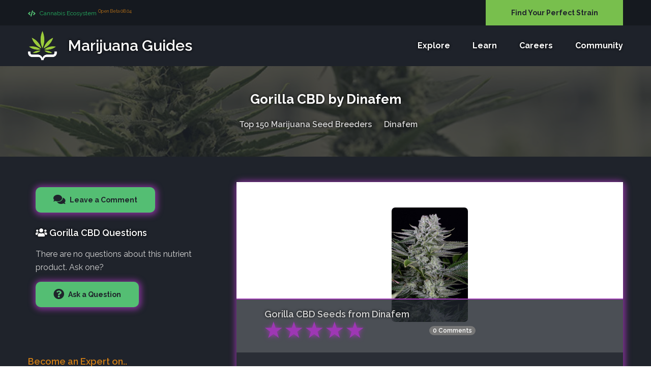

--- FILE ---
content_type: text/html; charset=UTF-8
request_url: https://www.marijuana-guides.com/seeds/dinafem/gorilla-cbd-info/
body_size: 12537
content:
<!DOCTYPE html>
<!--[if lt IE 7]><html class="no-js lt-ie9 lt-ie8 lt-ie7"><![endif]-->
<!--[if IE 7]><html class="no-js lt-ie9 lt-ie8"><![endif]-->
<!--[if IE 8]><html class="no-js lt-ie9"><![endif]-->
<!--[if gt IE 8]><!-->
<html class="no-js">
<!--<![endif]-->

<head>
	<title>Gorilla CBD Seed Reviews - Dinafem | Marijuana Guides</title>
	<meta charset="utf-8">
	<!--[if IE]>
		<meta http-equiv="X-UA-Compatible" content="IE=edge">
	<![endif]-->
	
	<meta name="description" content="Gorilla CBD is a hybrid-looking plant with clear Indica predominance. Her internodes aren&rsquo;t particularly long and her leaves aren&rsquo;t as thick and as bro..">	<meta name="viewport" content="width=device-width, initial-scale=1">
	<link rel="apple-touch-icon" sizes="180x180" href="https://www.marijuana-guides.com/img/apple-touch-icon.png">
	<link rel="icon" type="image/png" sizes="32x32" href="https://www.marijuana-guides.com/img/favicon-32x32.png">
	<link rel="icon" type="image/png" sizes="16x16" href="https://www.marijuana-guides.com/img/favicon-16x16.png">
	<link rel="manifest" href="https://www.marijuana-guides.com/img/site.webmanifest">
	<link rel="mask-icon" href="https://www.marijuana-guides.com/safari-pinned-tab.svg" color="#1a842c">
	<meta name="msapplication-TileColor" content="#1a842c">
	<meta name="theme-color" content="#1a842c">	
	<link rel="stylesheet" href="https://www.marijuana-guides.com/css/bootstrap.min.css">
	<link rel="stylesheet" href="https://www.marijuana-guides.com/css/animations.css">
	<link rel="stylesheet" href="https://www.marijuana-guides.com/css/fonts.css">
	<link rel="stylesheet" href="https://www.marijuana-guides.com/css/main.css?v=6" class="color-switcher-link">
		<script src="https://www.marijuana-guides.com/js/vendor/modernizr-2.6.2.min.js"></script>
	
	<link rel="stylesheet" href="https://use.fontawesome.com/releases/v5.8.0/css/all.css">
		<!--[if lt IE 9]>
		<script src="https://www.marijuana-guides.com/js/vendor/html5shiv.min.js"></script>
		<script src="https://www.marijuana-guides.com/js/vendor/respond.min.js"></script>
		<script src="https://www.marijuana-guides.com/js/vendor/jquery-1.12.4.min.js"></script>
	<![endif]-->
	<link rel="canonical" href="https://www.marijuana-guides.com/seeds/dinafem/gorilla-cbd-info/">		
		<meta property="og:locale" content="en_US" />
		<meta property="og:type" content="article" />
		<meta property="article:section" content="Cannabis" />
				<meta property="og:title" content="Gorilla CBD Seed Reviews - Dinafem" />
		<meta property="og:url" content="https://www.marijuana-guides.com/seeds/dinafem/gorilla-cbd-info/" />
		<meta property="og:site_name" content="Marijuana-Guides.com | Find Dispensaries, Learn about Marijuana,and browse information on over 2800 strains." />
		<meta property="og:description" content="Gorilla CBD is a hybrid-looking plant with clear Indica predominance. Her internodes aren&rsquo;t particularly long and her leaves aren&rsquo;t as thick and as bro.." />
				<meta property="og:image:width" content="500" />
		<meta property="og:image:height" content="500" />
		<meta property="og:image:alt" content="Gorilla CBD Seed Reviews - Dinafem" />
		<meta name="twitter:card" content="summary" />
		<meta name="twitter:description" content="Gorilla CBD is a hybrid-looking plant with clear Indica predominance. Her internodes aren&rsquo;t particularly long and her leaves aren&rsquo;t as thick and as bro.." />
		<meta name="twitter:title" content="Gorilla CBD Seed Reviews - Dinafem" />
		<meta name="twitter:site" content="@CannabisGuides" />
					<meta property="og:image" content="https://www.marijuana-guides.com/ius/seedbank/gorilla-cbd-dinafem.png" />
			<meta property="og:image:secure_url" content="https://www.marijuana-guides.com/ius/seedbank/gorilla-cbd-dinafem.png" />
			<meta name="twitter:image" content="https://www.marijuana-guides.com/ius/seedbank/gorilla-cbd-dinafem.png" />	
<script async src="https://www.googletagmanager.com/gtag/js?id=UA-110250825-2"></script>
<script>
  window.dataLayer = window.dataLayer || [];
  function gtag(){dataLayer.push(arguments);}
  gtag('js', new Date());
  gtag('config', 'UA-110250825-2');
</script>
<script type="text/javascript" src="//script.crazyegg.com/pages/scripts/0091/8194.js" async="async"></script>	

</head>
<body>
	<!--[if lt IE 9]>
	<div class="bg-danger text-center">You are using an <strong>outdated</strong> browser. Please <a href="http://browsehappy.com/" class="highlight">upgrade your browser</a> to improve your experience.</div>
<![endif]-->
<div class="preloader"><div class="preloader_image"></div></div>	
	<div id="canvas">
		<div id="box_wrapper">
			
			<section class="page_topline ds ms table_section table_section_md">
				<div class="container">
					<div class="row">
						<div class="col-sm-6 col-lg-9 text-center text-sm-left">
							<div class="inline-content big-spacing">
								<a class="green-text" href="https://www.marijuana-guides.com/about/?fr=nav">
									<small><i class="fa fa-code highlight2 rightpadding_5" aria-hidden="true"></i>
									Cannabis Ecosystem <sup class="orange-text">Open Beta 08.04</sup></small>
								</span> 
							</div>
						</div>
						<div class="col-sm-6 col-lg-3 text-center text-sm-right"> 
							<div class="header-cta-slot">	
														<a href="https://www.marijuana-guides.com/strain-finder/?fr=nav" title="Strain Finder" data-toggle="tooltip" data-placement="left" class="theme_button color3 block_button margin_0" style="">Find Your Perfect Strain</a> 
														</div>
						</div>
					</div>
				</div>
			</section>
			
			<header class="page_header header_darkgrey toggler_right to_animate animated fadeInUp" data-animation="fadeInUp" data-delay="350">
				<div class="container">
					<div class="row">
						<div class="col-sm-12 display_table">
						<div class="header_left_logo display_table_cell"> 
							<a href="https://www.marijuana-guides.com/" title="Marijuana Guides Home" class="logo logo_with_text">
								<img src="https://www.marijuana-guides.com/images/logo-icon.png" alt="Marijuana Guides Logo">
								<span class="logo_text ts">
									Marijuana Guides
																	</span>
							</a> 
						</div>
						<div class="header_mainmenu display_table_cell text-right">
								<!-- main nav start -->
								<nav class="mainmenu_wrapper">
									<ul class="mainmenu nav sf-menu ts">
									
										<li class=""><a href="#" title="Explore Marijuana Guides" data-toggle="tooltip" data-placement="top">Explore</a>
											<ul>
												
												<li><a href="https://www.marijuana-guides.com/discuss/">Discussions <span class="nav-arrow-right"><i class="fa fa-caret-right"></i></span></a>
													<ul>
														<li><a href="https://www.marijuana-guides.com/discuss/growing-marijuana/" title="Discuss Growing Marijuana" data-toggle="tooltip" data-placement="right"><i class="fa fa-seedling rightpadding_10"></i> Growing Marijuana</a></li>
														<li><a href="https://www.marijuana-guides.com/discuss/marijuana-cooking/" title="Discuss Cooking with Marijuana" data-toggle="tooltip" data-placement="right"><i class="fa fa-utensils rightpadding_10"></i> Cooking with Marijuana</a></li>
														<li><a href="https://www.marijuana-guides.com/discuss/medical-marijuana/" title="Discuss Medical Marijuana" data-toggle="tooltip" data-placement="right"><i class="fa fa-user-md rightpadding_10"></i> Medical Marijuana</a></li>
														<li><a href="https://www.marijuana-guides.com/discuss/marijuana-investors/" title="Discussions for Marijuana Investors" data-toggle="tooltip" data-placement="right"><i class="fa fa-chart-line rightpadding_10"></i> Marijuana Investors</a></li>
														<li><a href="https://www.marijuana-guides.com/discuss/hangout/" title="Member Hangout Discussions" data-toggle="tooltip" data-placement="right"><i class="fa fa-users rightpadding_10"></i> Member Hangout</a></li>
													</ul>
												</li>
												
												<li><a href="https://www.marijuana-guides.com/nutrients/" title="Top 100 Nutrient Companies" >Nutrients <span class="nav-arrow-right"><i class="fa fa-caret-right"></i></span></a>
													<ul>
														<li><a href="https://www.marijuana-guides.com/nutrients/" title="Top 100 Nutrient Companies" data-toggle="tooltip" data-placement="right">Nutrient Companies</a></li>
														<li><a href="https://www.marijuana-guides.com/nutrients/products/" title="Top 100 Nutrient Products" data-toggle="tooltip" data-placement="right">Nutrient Products</a></li>
													</ul>
												</li>
												<li><a href="https://www.marijuana-guides.com/seeds/" title="Top 150 Marijuana Seed Breeders" >Seeds <span class="nav-arrow-right"><i class="fa fa-caret-right"></i></span></a>
													<ul>
														<li><a href="https://www.marijuana-guides.com/seeds/products/" title="Top 150 Marijuana Seeds" data-toggle="tooltip" data-placement="right">Seeds (Top Strains)</a></li>
														<li><a href="https://www.marijuana-guides.com/seeds/" title="Top 150 Marijuana Seed Breeders" data-toggle="tooltip" data-placement="right">Seed (Top Breeders)</a></li>
													</ul>
												</li>
												<li class=""><a href="#">Marijuana Strains <span class="nav-arrow-right"><i class="fa fa-caret-right"></i></span></a> 
													<ul>
														<li><a href="https://www.marijuana-guides.com/strains/" title="Top Marijuana Strains" >Top Strains <span class="nav-arrow-right"><i class="fa fa-caret-right"></i></span></a>
															<ul>
																<li><a href="https://www.marijuana-guides.com/strains/sativa/" title="Sativa Marijuana Strains" data-toggle="tooltip" data-placement="right">Sativa Strains</a></li>
																<li><a href="https://www.marijuana-guides.com/strains/indica/" title="Indica Marijuana Strains" data-toggle="tooltip" data-placement="right">Indica Strains</a></li>
																<li><a href="https://www.marijuana-guides.com/strains/hybrid/" title="Hybrid Marijuana Strains" data-toggle="tooltip" data-placement="right">Hybrid Strains</a></li>
															</ul>
														</li>
														<li><a href="https://www.marijuana-guides.com/strain-finder/" title="Find the Perfect Strain" data-toggle="tooltip" data-placement="right"> Strain Finder</a></li>
														<li><a href="https://www.marijuana-guides.com/strains/search/" title="Search for Strains" data-toggle="tooltip" data-placement="right"> Search</a></li>
														
													</ul>
												</li>
												<li class=""><a href="#">Grow Diaries <span class="nav-arrow-right"><i class="fa fa-caret-right"></i></span></a>
													<ul>
														<li><a href="https://www.marijuana-guides.com/grow-diary/" title="View Top Grow Diaries" data-toggle="tooltip" data-placement="right">Top Grow Diaries</a></li>
														<li><a href="https://www.marijuana-guides.com/grow-diary/get-started/" title="Start a Grow Diary" data-toggle="tooltip" data-placement="right">Start Your Grow Diary</a></li>
													</ul>
												</li>
												<li class=""><a href="#">List Your Business</a>
													<ul>
														<li><a href="https://www.marijuana-guides.com/list-your-dispensary/" title="List Your Dispensary" data-toggle="tooltip" data-placement="right">List Your Dispensary</a></li>
														<li><a href="https://www.marijuana-guides.com/contact/" title="List Your Business" data-toggle="tooltip" data-placement="right">List Other Businesses</a></li>
													</ul>
												</li>
												<li><a href="https://www.marijuana-guides.com/about/" title="About Marijuana Guides" data-toggle="tooltip" data-placement="left">Learn About Our Ecosystem</a></li>
											</ul>
										</li>
										<li><a href="https://www.marijuana-guides.com/blog/" title="Learn about Marijuana" data-toggle="tooltip" data-placement="top">Learn</a>
											<ul>
												<li><a href="https://www.marijuana-guides.com/marijuana-smoking-blog/" title="Learn about consuming marijuana" data-toggle="tooltip" data-placement="right">Marijuana Consumption</a></li>
												<li><a href="https://www.marijuana-guides.com/marijuana-growing-blog/" title="Learn how to grow marijuana" data-toggle="tooltip" data-placement="right">Growing Marijuana</a></li>
												<li><a href="https://www.marijuana-guides.com/cooking-with-marijuana-blog/" title="Learn how to cook with marijuana" data-toggle="tooltip" data-placement="right">Cooking with Marijuana</a></li>
												<li><a href="https://www.marijuana-guides.com/marijuana-dispensary-blog/" title="Tips and Strategies for Dispensaries" data-toggle="tooltip" data-placement="right">Dispensary Strategies</a></li>
											</ul>
										</li>
										<li class=""><a href="#" title="For Marijuana Professionals" data-toggle="tooltip" data-placement="top">Careers</a>
											<ul>
												<li><a href="https://www.marijuana-guides.com/careers/" title="Marijuana Job Openings" data-toggle="tooltip" data-placement="right">Marijuana Job Openings</a></li>
												<li><a href="https://www.marijuana-guides.com/companies/" title="View Hiring Companies" data-toggle="tooltip" data-placement="right">View Hiring Companies</a></li>
												<li><a href="https://www.marijuana-guides.com/hire/" title="Start Hiring" data-toggle="tooltip" data-placement="right">View Worker Resumes</a></li>
											</ul>
										</li>
																			
												
										<li class=""><a href="#" title="Community" data-toggle="tooltip" data-placement="top">Community</a>
											<ul>	
																								<li><a href="https://www.marijuana-guides.com/login/" title="Login to Marijuana Guides" data-toggle="tooltip" data-placement="right">Member Login</a></li>
												<li><a href="https://www.marijuana-guides.com/register/" title="Create your free account" data-toggle="tooltip" data-placement="right">Register for Free</a></li>
																								<li><a href="https://www.marijuana-guides.com/contact/" title="Contact Our Team" data-toggle="tooltip" data-placement="right">Contact Us</a></li>
											
											</ul>
										</li>

									</ul>
								</nav>
								<!-- eof main nav -->
								<!-- header toggler --><span class="toggle_menu"><span></span></span>
							</div>
						</div>
					</div>
				</div>
			</header>			<section class="page_breadcrumbs ds parallax section_padding_top_40 section_padding_bottom_40">
				<div class="container">
					<div class="row">
						<div class="col-sm-12 text-center to_animate" data-animation="fadeInDown" data-delay="250">
							<h1 class="strain-title ts">Gorilla CBD by Dinafem</h1>
							<ol class="breadcrumb greylinks color4 ts">
								<li><a href="https://www.marijuana-guides.com/seeds/" title="List of Cannabis Marijuana Seed Breeders" data-toggle="tooltip" data-placement="top">Top 150 Marijuana Seed Breeders</a></li>
								<li><a href="https://www.marijuana-guides.com/seeds/dinafem/" title="Dinafem Cannabis Seeds" data-toggle="tooltip" data-placement="top">Dinafem</a></li>
							</ol>
						</div>
					</div>
				</div>
			</section>
			<section class="ds section_padding_top_40 section_padding_bottom_30 columns_padding_30">
				<div class="container">				
					<div class="row">
						<div class="cntarea col-sm-12 col-md-8 col-lg-8 col-md-push-4 col-lg-push-4">
							<article class="single-post vertical-item content-padding big-padding with_background post rounded img-shadow-b2" itemscope="" itemtype="http://schema.org/Product">
								<div class="item-media-wrap">
									<div class="entry-thumbnail item-media item-media-full to_animate nutrient-logo-wrap" data-animation="scaleAppear" data-delay="150">
										<center><img src="https://www.marijuana-guides.com/ius/seedbank/gorilla-cbd-dinafem.png" alt="Gorilla CBD Marijuana Seeds" itemprop="image" class="image-border2 strain-img nutrient-main-product-logo" style="border-radius:7px;"></center>
									</div>
									<div class="entry-meta ds content-justify  b2-border-top">
										<div class="inline-content big-spacing small-text darklinks"> 
																						<span class="categories-links">		
												<span class="image-title ts ts-dark" itemprop="name">		
													<block class="product_name">Gorilla CBD</block> Seeds from Dinafem												</span>
												<div class="stri_rating stri_rating_display" data-toggle="tooltip" data-placement="right" title="Not rated">
													<label data-toggle="modal"  data-target="#view_more_reviews" class="stl_strain_action_tooltip">
														<span class="icon ts-b2-star active-rating-star">★</span>
														<span class="icon ts-b2-star active-rating-star">★</span>
														<span class="icon ts-b2-star active-rating-star">★</span>
														<span class="icon ts-b2-star active-rating-star">★</span>
														<span class="icon ts-b2-star active-rating-star">★</span>
													</label>
												</div>
												
													<div class="d-none" itemprop="aggregateRating">
														<meta itemprop="ratingValue" content="0">
														<meta itemprop="ratingCount" content="8">
														<meta itemprop="reviewCount" content="5">
													</div>
																							</span> 
											<span class="categories-links">
												<span class="stri_wrap">
													<span class="badge badge-cta purple-bg cursor" onclick="CommentsView(212, 18);" data-toggle="tooltip" data-placement="right" title="Join the Discussion">0 Comments</span>
																								</span>
											</span> 

										</div>
									</div>
								</div>
								<div class="item-content strain-item-content">
									<div class="entry-content ts">	
																				<b class="text-green cursor" onclick="goRM2();">View More Cannabis Seeds from Dinafem</b><br>
										<div class="title-vote vote_container_large disinline">								
											<div class="vote_score_wrap_large">
												<span class="vote_score vote_score-dark vote_score_positive ts">
													<span class="vote_plusminus vote_plusminus_212"></span>
													<span class="vote_score_display vote_score_display_212">-1</span>
													<span class="vote_score_display_past vote_score_display_past_212">-1</span>
												</span>
											</div>									
											<div class="vote_wrap vote_wrap_212 ts">
												<span class="vote_action vote_up vote_up_212 vote_pending " onclick="vote(212, 18, 1, );" title="Like" data-toggle="tooltip" data-placement="top"><i class="fa fa-thumbs-up"></i></span>
												<span class="vote_action vote_down vote_down_212 vote_pending" onclick="vote(212, 18, 2, );" title="Dislike" data-toggle="tooltip" data-placement="top"><i class="fa fa-thumbs-down"></i></span>
											</div>									
										</div>
										<hr>
										<h3>Gorilla CBD Seeds</h3>
										<section class="product-section odd type-shape"><div class="section-content"><p>Gorilla CBD is a hybrid-looking plant with clear Indica predominance. Her internodes aren&rsquo;t particularly long and her leaves aren&rsquo;t as thick and as broad as they should be, though. Instead, they are rather sharp and thin. Yet she does look like a bush. In fact, she is super leafy and compact, of medium height.</p><p>As for her buds, they&rsquo;re quite spiky and showcase a very special colouring. During the last days of flowering, they become tinged with a beautiful white shade as a result of her amazing resin yield, which hasn&rsquo;t been at all hampered by her crushing CBD levels.</p>																														<hr><span class="green-text cursor" onclick="goRedirSeedsman();" title="Ready to Start Growing Gorilla CBD?" data-toggle="tooltip" data-placement="top">Ready to start growing <b>Gorilla CBD</b> seeds? Check out our <span class="go_dairy orange-text">Exclusive Offer</span> here!</span>
																				<hr>
										
										<span class="orange-text cursor" onclick="goDiary();" title="Start Your Grow Diary" data-toggle="tooltip" data-placement="top">Are you growing <b>Gorilla CBD</b> seeds? Record it on your <a href="https://www.marijuana-guides.com/grow-diary/get-started/" class="go_dairy orange-text" title="Start Grow Diary">Grow Diary</a>!</span>
										<hr>
										
											<div class="col-md-6">
												<span class="bold green-text"><i class="fa fa-venus-mars"></i> Gender: <br></span>  Feminised											</div>
											<div class="col-md-6">
												<span class="bold green-text"><i class="fa fa-dna"></i> Origins: <br></span>Gorilla x Dinamed Kush CBD											</div>
																						<div class="col-md-6">
												<span class="bold green-text"><i class="fa fa-sun"></i> Flowering Period:</span> <br>55-65 days - &#8212 Yield 											</div>
																																	<div class="col-md-6">
												<span class="bold green-text"><i class="fa fa-cannabis"></i> Indica/Sativa:</span> <br>75% Indica / 25% Sativa											</div>
																						<div class="clear"></div>
										<hr>
		
										
										<div class="clear"></div>										
									
									
									
									
										<div class="clear"></div><hr>
										<div class="col-md-3">
											<img src="https://www.marijuana-guides.com/ius/seedbank/dinafem.png" style="Background-color:#FFF; border:1px solid #000; padding:8px; width:180px; cursor:pointer;" onclick="goRM2();">
										</div>
										
										
										
										
										<div class="col-md-9">
											
											<h3 class="text-green">Dinafem List of Seeds </h3>
											<p style="margin-top:-5px;">Take a look at additional seeds and strains offered by Dinafem.
												<br><a href="https://www.marijuana-guides.com/seeds/dinafem/" title="More Dinafem Seeds" style="font-size:14px; text-decoration:underline;" class="more-products">View all Dinafem Seeds</a>
											</p><br><br>
										</div>
										<div class="clear"></div>
																				<div class="col-md-6  to_animate" data-animation="fadeIn" data-delay="50">
											<article class="vertical-item with_background rounded post format-standard img-shadow-b2">
												<div class="item-media-wrap image-border2">
													<div class="item-media entry-thumbnail nutrient-logo-wrap cursor" onclick="goRM(222);">
														<center><img src="https://www.marijuana-guides.com/ius/seedbank/white-widow-autoflowering-cbd-dinafem.png" alt="White Widow Autoflowering CBD by Dinafem" class="nutrient-product-logo"></center>
													</div>
													<div class="entry-meta ds content-justify b2-border-top" style="padding:6px;">
														<a href="https://www.marijuana-guides.com/seeds/dinafem/white-widow-autoflowering-cbd-info/" title="White Widow Autoflowering CBD Seeds from Dinafem" data-toggle="tooltip" data-placement="top"  class="rm-222">
															<span class="" style="font-size:16px;">White Widow Autoflowering CBD</span>
														</a>
														<div class="inline-content big-spacing small-text darklinks">
															<span>												
																<span class="stri_wrap">
																</span>
															</span> 
														</div>
													</div>
												</div>
												<div class="item-content related-item-content">
													<header class="entry-header">
													<div class="entry-content related-entry-content">
														<p>A White Widow XXL Autoflowering and an Auto CBD strains were crossed to create a new CBD rich autoflowering variety for Dinafem Seeds collectio..</p>
													</div>
												</div>
											</article>
										</div>
																				<div class="col-md-6  to_animate" data-animation="fadeIn" data-delay="50">
											<article class="vertical-item with_background rounded post format-standard img-shadow-b2">
												<div class="item-media-wrap image-border2">
													<div class="item-media entry-thumbnail nutrient-logo-wrap cursor" onclick="goRM(213);">
														<center><img src="https://www.marijuana-guides.com/ius/seedbank/og-kush-autoflowering-cbd-dinafem.png" alt="OG Kush Autoflowering CBD by Dinafem" class="nutrient-product-logo"></center>
													</div>
													<div class="entry-meta ds content-justify b2-border-top" style="padding:6px;">
														<a href="https://www.marijuana-guides.com/seeds/dinafem/og-kush-autoflowering-cbd-info/" title="OG Kush Autoflowering CBD Seeds from Dinafem" data-toggle="tooltip" data-placement="top"  class="rm-213">
															<span class="" style="font-size:16px;">OG Kush Autoflowering CBD</span>
														</a>
														<div class="inline-content big-spacing small-text darklinks">
															<span>												
																<span class="stri_wrap">
																</span>
															</span> 
														</div>
													</div>
												</div>
												<div class="item-content related-item-content">
													<header class="entry-header">
													<div class="entry-content related-entry-content">
														<p>OG Kush Autoflowering CBD is a CBD rich autoflowering cannabis strain that based on the legendary OG Kush genetics. An OG Kush Autoflowering an..</p>
													</div>
												</div>
											</article>
										</div>
																				<div class="col-md-6 clear to_animate" data-animation="fadeIn" data-delay="50">
											<article class="vertical-item with_background rounded post format-standard img-shadow-b2">
												<div class="item-media-wrap image-border2">
													<div class="item-media entry-thumbnail nutrient-logo-wrap cursor" onclick="goRM(218);">
														<center><img src="https://www.marijuana-guides.com/ius/seedbank/early-amnesia-cbd-dinafem.png" alt="Early Amnesia CBD by Dinafem" class="nutrient-product-logo"></center>
													</div>
													<div class="entry-meta ds content-justify b2-border-top" style="padding:6px;">
														<a href="https://www.marijuana-guides.com/seeds/dinafem/early-amnesia-cbd-info/" title="Early Amnesia CBD Seeds from Dinafem" data-toggle="tooltip" data-placement="top"  class="rm-218">
															<span class="" style="font-size:16px;">Early Amnesia CBD</span>
														</a>
														<div class="inline-content big-spacing small-text darklinks">
															<span>												
																<span class="stri_wrap">
																</span>
															</span> 
														</div>
													</div>
												</div>
												<div class="item-content related-item-content">
													<header class="entry-header">
													<div class="entry-content related-entry-content">
														<p>Early Amnesia CBD is a CBD rich sativa dominant cannabis strain by Dinafem Seeds that based on the crossing between an Original Amnesia and an ..</p>
													</div>
												</div>
											</article>
										</div>
																				<div class="col-md-6  to_animate" data-animation="fadeIn" data-delay="50">
											<article class="vertical-item with_background rounded post format-standard img-shadow-b2">
												<div class="item-media-wrap image-border2">
													<div class="item-media entry-thumbnail nutrient-logo-wrap cursor" onclick="goRM(223);">
														<center><img src="https://www.marijuana-guides.com/ius/seedbank/moby-dick-dinafem.png" alt="Moby Dick by Dinafem" class="nutrient-product-logo"></center>
													</div>
													<div class="entry-meta ds content-justify b2-border-top" style="padding:6px;">
														<a href="https://www.marijuana-guides.com/seeds/dinafem/moby-dick-info/" title="Moby Dick Seeds from Dinafem" data-toggle="tooltip" data-placement="top"  class="rm-223">
															<span class="" style="font-size:16px;">Moby Dick</span>
														</a>
														<div class="inline-content big-spacing small-text darklinks">
															<span>												
																<span class="stri_wrap">
																</span>
															</span> 
														</div>
													</div>
												</div>
												<div class="item-content related-item-content">
													<header class="entry-header">
													<div class="entry-content related-entry-content">
														<p>Moby Dick is the most famous and also one of the strongest strain in Dinafem line. The content of THC reaches 21%. It also includes THCV (conta..</p>
													</div>
												</div>
											</article>
										</div>
																				<div class="col-md-6 clear to_animate" data-animation="fadeIn" data-delay="50">
											<article class="vertical-item with_background rounded post format-standard img-shadow-b2">
												<div class="item-media-wrap image-border2">
													<div class="item-media entry-thumbnail nutrient-logo-wrap cursor" onclick="goRM(235);">
														<center><img src="https://www.marijuana-guides.com/ius/seedbank/purple-moby-dick-dinafem.png" alt="Purple Moby Dick by Dinafem" class="nutrient-product-logo"></center>
													</div>
													<div class="entry-meta ds content-justify b2-border-top" style="padding:6px;">
														<a href="https://www.marijuana-guides.com/seeds/dinafem/purple-moby-dick-info/" title="Purple Moby Dick Seeds from Dinafem" data-toggle="tooltip" data-placement="top"  class="rm-235">
															<span class="" style="font-size:16px;">Purple Moby Dick</span>
														</a>
														<div class="inline-content big-spacing small-text darklinks">
															<span>												
																<span class="stri_wrap">
																</span>
															</span> 
														</div>
													</div>
												</div>
												<div class="item-content related-item-content">
													<header class="entry-header">
													<div class="entry-content related-entry-content">
														<p>Purple Moby Dick is a child of the legendary Jack Herer that was crossed with PAK. This is a sativa dominant hybrid that contains 60%  sativa a..</p>
													</div>
												</div>
											</article>
										</div>
																				<div class="col-md-6  to_animate" data-animation="fadeIn" data-delay="50">
											<article class="vertical-item with_background rounded post format-standard img-shadow-b2">
												<div class="item-media-wrap image-border2">
													<div class="item-media entry-thumbnail nutrient-logo-wrap cursor" onclick="goRM(231);">
														<center><img src="https://www.marijuana-guides.com/ius/seedbank/cheese-xxl-autoflowering-dinafem.png" alt="Cheese XXL Autoflowering by Dinafem" class="nutrient-product-logo"></center>
													</div>
													<div class="entry-meta ds content-justify b2-border-top" style="padding:6px;">
														<a href="https://www.marijuana-guides.com/seeds/dinafem/cheese-xxl-autoflowering-info/" title="Cheese XXL Autoflowering Seeds from Dinafem" data-toggle="tooltip" data-placement="top"  class="rm-231">
															<span class="" style="font-size:16px;">Cheese XXL Autoflowering</span>
														</a>
														<div class="inline-content big-spacing small-text darklinks">
															<span>												
																<span class="stri_wrap">
																</span>
															</span> 
														</div>
													</div>
												</div>
												<div class="item-content related-item-content">
													<header class="entry-header">
													<div class="entry-content related-entry-content">
														<p>Cheese XXL Auto is the result of the crossing  between Cheese and Cheese Autoflowering. It is a high-quality hybrid  to get fast quality yiel..</p>
													</div>
												</div>
											</article>
										</div>
																				<div class="col-md-6 clear to_animate" data-animation="fadeIn" data-delay="50">
											<article class="vertical-item with_background rounded post format-standard img-shadow-b2">
												<div class="item-media-wrap image-border2">
													<div class="item-media entry-thumbnail nutrient-logo-wrap cursor" onclick="goRM(226);">
														<center><img src="https://www.marijuana-guides.com/ius/seedbank/haze-autoflowering-cbd-dinafem.png" alt="Haze Autoflowering CBD by Dinafem" class="nutrient-product-logo"></center>
													</div>
													<div class="entry-meta ds content-justify b2-border-top" style="padding:6px;">
														<a href="https://www.marijuana-guides.com/seeds/dinafem/haze-autoflowering-cbd-info/" title="Haze Autoflowering CBD Seeds from Dinafem" data-toggle="tooltip" data-placement="top"  class="rm-226">
															<span class="" style="font-size:16px;">Haze Autoflowering CBD</span>
														</a>
														<div class="inline-content big-spacing small-text darklinks">
															<span>												
																<span class="stri_wrap">
																</span>
															</span> 
														</div>
													</div>
												</div>
												<div class="item-content related-item-content">
													<header class="entry-header">
													<div class="entry-content related-entry-content">
														<p>Haze Autoflowering CBD is a Sativa-dominant and autoflowering strain. This feminized hybrid is the result of the crossing of a Haze XXL Autoflo..</p>
													</div>
												</div>
											</article>
										</div>
																				<div class="col-md-6  to_animate" data-animation="fadeIn" data-delay="50">
											<article class="vertical-item with_background rounded post format-standard img-shadow-b2">
												<div class="item-media-wrap image-border2">
													<div class="item-media entry-thumbnail nutrient-logo-wrap cursor" onclick="goRM(220);">
														<center><img src="https://www.marijuana-guides.com/ius/seedbank/roadrunner-autoflowering-dinafem.png" alt="Roadrunner Autoflowering by Dinafem" class="nutrient-product-logo"></center>
													</div>
													<div class="entry-meta ds content-justify b2-border-top" style="padding:6px;">
														<a href="https://www.marijuana-guides.com/seeds/dinafem/roadrunner-autoflowering-info/" title="Roadrunner Autoflowering Seeds from Dinafem" data-toggle="tooltip" data-placement="top"  class="rm-220">
															<span class="" style="font-size:16px;">Roadrunner Autoflowering</span>
														</a>
														<div class="inline-content big-spacing small-text darklinks">
															<span>												
																<span class="stri_wrap">
																</span>
															</span> 
														</div>
													</div>
												</div>
												<div class="item-content related-item-content">
													<header class="entry-header">
													<div class="entry-content related-entry-content">
														<p>Roadrunner Automatic is the result of crossing between Lowrider#1 and Dinafem #1. This plant has big colas in only 60 days and it is suitable f..</p>
													</div>
												</div>
											</article>
										</div>
																				<div class="col-md-6 clear to_animate" data-animation="fadeIn" data-delay="50">
											<article class="vertical-item with_background rounded post format-standard img-shadow-b2">
												<div class="item-media-wrap image-border2">
													<div class="item-media entry-thumbnail nutrient-logo-wrap cursor" onclick="goRM(214);">
														<center><img src="https://www.marijuana-guides.com/ius/seedbank/white-siberian-dinafem.png" alt="White Siberian by Dinafem" class="nutrient-product-logo"></center>
													</div>
													<div class="entry-meta ds content-justify b2-border-top" style="padding:6px;">
														<a href="https://www.marijuana-guides.com/seeds/dinafem/white-siberian-info/" title="White Siberian Seeds from Dinafem" data-toggle="tooltip" data-placement="top"  class="rm-214">
															<span class="" style="font-size:16px;">White Siberian</span>
														</a>
														<div class="inline-content big-spacing small-text darklinks">
															<span>												
																<span class="stri_wrap">
																</span>
															</span> 
														</div>
													</div>
												</div>
												<div class="item-content related-item-content">
													<header class="entry-header">
													<div class="entry-content related-entry-content">
														<p>White Widow and AK 47 were crossed to produce the White Siberian. White Siberian is Indica-Sativa hybrid with Indica dominant. The high CBD con..</p>
													</div>
												</div>
											</article>
										</div>
																				<div class="col-md-6  to_animate" data-animation="fadeIn" data-delay="50">
											<article class="vertical-item with_background rounded post format-standard img-shadow-b2">
												<div class="item-media-wrap image-border2">
													<div class="item-media entry-thumbnail nutrient-logo-wrap cursor" onclick="goRM(229);">
														<center><img src="https://www.marijuana-guides.com/ius/seedbank/bubba-kush-auto-dinafem.png" alt="Bubba Kush Auto by Dinafem" class="nutrient-product-logo"></center>
													</div>
													<div class="entry-meta ds content-justify b2-border-top" style="padding:6px;">
														<a href="https://www.marijuana-guides.com/seeds/dinafem/bubba-kush-auto-info/" title="Bubba Kush Auto Seeds from Dinafem" data-toggle="tooltip" data-placement="top"  class="rm-229">
															<span class="" style="font-size:16px;">Bubba Kush Auto</span>
														</a>
														<div class="inline-content big-spacing small-text darklinks">
															<span>												
																<span class="stri_wrap">
																</span>
															</span> 
														</div>
													</div>
												</div>
												<div class="item-content related-item-content">
													<header class="entry-header">
													<div class="entry-content related-entry-content">
														<p>Bubba Kush Auto is a feminized autoflowering hybrid and the results of  crossing between Bubba Kush and Ruderalis.Bubba Kush Auto has  short fl..</p>
													</div>
												</div>
											</article>
										</div>
																				<div class="col-md-6 clear to_animate" data-animation="fadeIn" data-delay="50">
											<article class="vertical-item with_background rounded post format-standard img-shadow-b2">
												<div class="item-media-wrap image-border2">
													<div class="item-media entry-thumbnail nutrient-logo-wrap cursor" onclick="goRM(232);">
														<center><img src="https://www.marijuana-guides.com/ius/seedbank/strawberry-amnesia-dinafem.png" alt="Strawberry Amnesia by Dinafem" class="nutrient-product-logo"></center>
													</div>
													<div class="entry-meta ds content-justify b2-border-top" style="padding:6px;">
														<a href="https://www.marijuana-guides.com/seeds/dinafem/strawberry-amnesia-info/" title="Strawberry Amnesia Seeds from Dinafem" data-toggle="tooltip" data-placement="top"  class="rm-232">
															<span class="" style="font-size:16px;">Strawberry Amnesia</span>
														</a>
														<div class="inline-content big-spacing small-text darklinks">
															<span>												
																<span class="stri_wrap">
																</span>
															</span> 
														</div>
													</div>
												</div>
												<div class="item-content related-item-content">
													<header class="entry-header">
													<div class="entry-content related-entry-content">
														<p>The crossing between an Original Strawberry Cough and an Original Amnesia created a new sativa dominant strain.Strawberry Amnesia has a fast gr..</p>
													</div>
												</div>
											</article>
										</div>
																				<div class="col-md-6  to_animate" data-animation="fadeIn" data-delay="50">
											<article class="vertical-item with_background rounded post format-standard img-shadow-b2">
												<div class="item-media-wrap image-border2">
													<div class="item-media entry-thumbnail nutrient-logo-wrap cursor" onclick="goRM(216);">
														<center><img src="https://www.marijuana-guides.com/ius/seedbank/shark-shock-cbd-dinafem.png" alt="Shark Shock CBD by Dinafem" class="nutrient-product-logo"></center>
													</div>
													<div class="entry-meta ds content-justify b2-border-top" style="padding:6px;">
														<a href="https://www.marijuana-guides.com/seeds/dinafem/shark-shock-cbd-info/" title="Shark Shock CBD Seeds from Dinafem" data-toggle="tooltip" data-placement="top"  class="rm-216">
															<span class="" style="font-size:16px;">Shark Shock CBD</span>
														</a>
														<div class="inline-content big-spacing small-text darklinks">
															<span>												
																<span class="stri_wrap">
																</span>
															</span> 
														</div>
													</div>
												</div>
												<div class="item-content related-item-content">
													<header class="entry-header">
													<div class="entry-content related-entry-content">
														<p>Shark Shock CBD is an indica dominant strain that the result of the cross between Shark Shock and Quimiotipo CBD.  It is the medicinal version ..</p>
													</div>
												</div>
											</article>
										</div>
										
									</div>
									<!-- .entry-content -->
								</div>
								<!-- .item-content -->
							</article>
									
							<!-- comments -->	
														
							<div class="col-md-12"><br><br><a href="https://www.marijuana-guides.com/strains/pink-kush" title="Pink Kush Growing Tips and Medical Information" data-toggle="tooltip" data-placement="top"><img src="https://www.marijuana-guides.com/img/pink-kush-featured.jpg" alt="Pink Kush Strain of the Month"></a></div>
							
							
							
							
							
						</div>			
						<!-- sidebar -->
						<aside class="sb col-sm-12 col-md-4 col-lg-4 col-md-pull-8 col-lg-pull-8">
													
							<div class="col-sm-12">
								<a href="#comments"  class="theme_button min_width_button color2 img-shadow-b2"onclick="CommentsView(212, 18);" ><i class="fa fa-comments rightpadding_5" title="Join the Discussion" data-toggle="tooltip" data-placement="top" ></i> Leave a Comment</a>		
								<br>
							</div>
							<div class="col-sm-12">
								<h4 class="widget-title ts"><i class="fa fa-users title-icon-sb"></i> Gorilla CBD Questions								</h4><p class="sb-nothing-string">There are no questions about this nutrient product. Ask one?</p><a href="#" data-toggle="modal" data-target="#loginModel" class="theme_button min_width_button color2 img-shadow-b2"><i class="fa fa-question-circle rightpadding_5" data-toggle="tooltip" data-placement="top" title="Ask Your Own Question"></i> Ask a Question</a><div class="clear"></div>													
							</div>
						
							<div class="clear"></div>						
							<span class="desktop-only"><br><br></span><br>
							
														<div class="widget widget_categories mobile-sb-cta">
								<h3 class="widget-title orange-text">Become an Expert on..</h3>
								<span class="mobile-sb-list-toggle cursor" onclick=" $(this).hide();$('.la_area').slideDown();"  style="margin-top:-15px;">Click to expand</span>
								<ul class="greylinks mobile-sb-list la_area">
									<li><a href="https://www.marijuana-guides.com/nutrients/" title="Top 100 Nutrient Companies for Marijuana" data-toggle="tooltip" data-placement="top"><i class="fa fa-apple-alt rightpadding_10"></i> <b>Top 100 Nutrient Companies</b></a></li>
									<li><a href="https://www.marijuana-guides.com/seeds/" title="Top 150 Marijuana Seed Companies" data-toggle="tooltip" data-placement="top"><i class="fa fa-dna rightpadding_10"></i> <b>Top 150 Seed Companies</b></a></li>
									<li><a href="https://www.marijuana-guides.com/grow-diary/" title="Marijuana Grow Diary and Journals" data-toggle="tooltip" data-placement="top"><i class="fa fa-chart-line rightpadding_10"></i> <b>Grow Diaries</b></a></li>
									<li><a href="https://www.marijuana-guides.com/marijuana-growing-blog/grow-equipment-list/" title="Best Equipment for Growing Marijuana" data-toggle="tooltip" data-placement="top"><i class="fa fa-lightbulb rightpadding_10"></i> <b>Grow for Under $300 <span style="font-size:12px; margin-left:4px;">(Shopping List)</span></b></a></li>
									<li><a href="https://www.marijuana-guides.com/marijuana-smoking-blog/" title="Learn about consuming marijuana" data-toggle="tooltip" data-placement="right"><i class="fa fa-joint rightpadding_10"></i> Marijuana Consumption</a></li>
									<li><a href="https://www.marijuana-guides.com/marijuana-growing-blog/" title="Learn how to grow marijuana" data-toggle="tooltip" data-placement="right"><i class="fa fa-seedling rightpadding_10"></i> Growing Marijuana</a></li>
									<li><a href="https://www.marijuana-guides.com/cooking-with-marijuana-blog/" title="Learn how to cook with marijuana" data-toggle="tooltip" data-placement="right"><i class="fa fa-utensils rightpadding_10"></i> Cooking with Marijuana</a></li>
									<li><a href="https://www.marijuana-guides.com/marijuana-dispensary-blog/" title="Tips and Strategies for Dispensaries" data-toggle="tooltip" data-placement="right"><i class="fa fa-store rightpadding_10"></i> Dispensary Strategies</a></li>
								</ul>
							</div>
							<div class="widget widget_categories mobile-sb-cta">
								<h3 class="widget-title orange-text">Marijuana Career Openings</h3>
								<span class="mobile-sb-list-toggle cursor" onclick=" $(this).hide();$('.mco_area').slideDown();" style="margin-top:-15px;">Click to expand</span>
								<ul class="greylinks mobile-sb-list mco_area">
									<li><a href="https://www.marijuana-guides.com/careers/" title="Start Working with Marijuana" data-toggle="tooltip" data-placement="bottom"><i class="fa fa-clipboard-list rightpadding_10"></i> <b>Available Job Openings</b></a></li>
									<li><a href="https://www.marijuana-guides.com/companies/" title="Browse Hiring Marijuana Companies" data-toggle="tooltip" data-placement="right"><i class="fa fa-building rightpadding_10"></i> Browse Companies</a></li>
									<li><a href="https://www.marijuana-guides.com/hire/" title="Browse Resumes and Hire for Your Company" data-toggle="tooltip" data-placement="right"><i class="fa fa-users rightpadding_10"></i> Browse Resumes</a></li>
								</ul>
							</div>
							<div class="widget widget_categories mobile-sb-cta">
								<h3 class="widget-title orange-text">Find Strains That will..</h3>
								<span class="mobile-sb-list-toggle cursor" onclick=" $(this).hide();$('.mms_area').slideDown();" style="margin-top:-15px;">Click to expand</span>
								<ul class="greylinks mobile-sb-list mms_area">
									<li><a href="https://www.marijuana-guides.com/strain-finder/" title="Free Strain Finder Tool" data-toggle="tooltip" data-placement="top"><i class="fa fa-calculator rightpadding_10"></i> <b>Find the perfect strain in 30 Seconds</b></a></li>
									<li><a href="https://www.marijuana-guides.com/strains/medicinal-focus/" title="Best strains For Improving Focus" data-toggle="tooltip" data-placement="right"><i class="fa fa-chart-line rightpadding_10"></i> Improve Focus</a></li>
									<li><a href="https://www.marijuana-guides.com/strains/medicinal-depression/" title="Best strains For Depression" data-toggle="tooltip" data-placement="right"><i class="fa fa-smile-beam rightpadding_10"></i> For Depression</a></li>
									<li><a href="https://www.marijuana-guides.com/strains/medicinal-stress-and-relaxation/" title="Best strains to help with Stress and Relaxation" data-toggle="tooltip" data-placement="right"><i class="fa fa-couch rightpadding_10"></i> For Relaxation</a></li>
									<li><a href="https://www.marijuana-guides.com/strains/medicinal-pain/" title="Best strains For Pain Relief" data-toggle="tooltip" data-placement="right"><i class="fa fa-band-aid rightpadding_10"></i> For Pain Relief</a></li>
									<li><a href="https://www.marijuana-guides.com/strains/medicinal-arousal/" title="Best strains For Arousal" data-toggle="tooltip" data-placement="right"><i class="fa fa-heart rightpadding_10"></i> For Arousal</a></li>
									<li><a href="https://www.marijuana-guides.com/strains/medicinal-insomnia/" title="Best strains For Insomnia" data-toggle="tooltip" data-placement="right"><i class="fa fa-bed rightpadding_10"></i> For Insomnia</a></li>
									<li><a href="https://www.marijuana-guides.com/strains/medicinal-headaches/" title="Best strains For Headaches and Migraines" data-toggle="tooltip" data-placement="right"><i class="fa fa-flushed rightpadding_10"></i> Prevent Migraines and Headaches</a></li>
									<li><a href="https://www.marijuana-guides.com/strains/medicinal-appetite/" title="Best strains For Lack of Appetite" data-toggle="tooltip" data-placement="right"><i class="fa fa-utensils rightpadding_10"></i> Improve Your Appetite</a></li>
									<li><a href="https://www.marijuana-guides.com/strains/medicinal-inflammation/" title="Best strains For Inflammation" data-toggle="tooltip" data-placement="right"><i class="fa fa-temperature-high rightpadding_10"></i> Reduce Inflammation</a></li>
									<li><a href="https://www.marijuana-guides.com/strains/medicinal-cramps-and-upset-stomach/" title="Upset Stomachs and Cramps" data-toggle="tooltip" data-placement="right"><i class="fa fa-stethoscope rightpadding_10"></i> Upset Stomachs and Cramps</a></li>
								</ul>
							</div>
							
							<br><form action="https://www.marijuana-guides.com/strains/search/" method="POST">
								<div class="col-md-9 nopl col-sm-4 col-xs-9" style="padding-left:none;">
									<label><span class="green-text">Learn About Any Strain:</span></label>
									<div class="input-group addon">
										<span class="input-group-addon" id="basic-addon1"><i class="fa fa-search"></i></span>
										<input type="text" class="form-control" id="query" name="query" value="" maxlength="25" placeholder="Search for strain.." value="" required>		
									</div>								
								</div>	
								<div class="col-md-2 opportunities-search-wrap tal nopl col-sm-2 col-xs-3">
									<input type="hidden" name="tpaqcaptchatimerstart" value="1769048615">
									<br><input type="submit" id="continue" class="theme_button color2 inverse comment-submit-btn btn-col-hov" value="Search" style="top:-4px;">
								</div>		
							</form>	
							<div class="clear"></div>													</aside>
						
						
						
					</div>
				</div>
			</section>
		    <div class="modal fade question_modal_list" id="view_more_reviews" tabindex="-1" role="dialog" aria-labelledby="Gorilla CBD Cannabis Seed Product Reviews">
      <div class="modal-dialog" role="document">
        <div class="modal-content white-text">		 
          <div class="modal-body login-model-body">
			<button type="button" class="close" data-dismiss="modal">&times;</button>
					
			<br><h5 class="login-modal-title modal_strain_question_list_title text-center">Gorilla CBD Reviews</h5>
			<p class="text-center">Take a look at the reviews shared by other users, or </p><div class="clear"></div><br><center><div class="alert alert-info static-alert" role="alert" style="font-size:15px;">Nobody has provided review, yet!<br>Get started by clicking the button below.</div><br></center>		
			<span class="ajax_timeline_loader">
				<button type="button" class="fsub-btn btn-block btn-lg green-filled-btn login_trigger" id="timeline_trigger" data-toggle="modal" data-target="#timelineModal" class="stl_strain_action_tooltip" onclick="loadStrainModal(212, 'Gorilla CBD', 'seedbank/gorilla-cbd-dinafem.png', 0, 16, 0);"><i class="fa modal_submit_icon_strain fa-share-square" style="margin-right:10px;"></i> Add New Review</button>
			</span>

			<div class="text-center modal_footer_stain"></div>
          </div>
        </div>
      </div>
    </div>  	
			<footer class="page_footer ds section_padding_top_50 section_padding_bottom_30 columns_margin_bottom_30">
				<div class="container">
					<div class="row">
						<div class="col-lg-3 col-md-12 text-center">
							<div class="logo vertical_logo topmargin_20">
								<img src="https://www.marijuana-guides.com/images/logo-icon.png" alt="Marijuana Guides Logo"> 
								<span class="logo_text ts">Marijuana Guides <small>Cannabis Education</small></span> 
							</div>
						</div>
						<div class="col-lg-offset-1 col-lg-4 col-md-8 col-sm-6 text-center text-sm-left">
							<div class="widget widget_recent_posts">
								<h4 class="widget-title ts">Learn About Cannabis</h4>
								
								
																<ul>
																		<li class="media">
										<div class="media-left media-middle"><img src="https://www.marijuana-guides.com/ius/blog/how-to-get-funding-dispensary.jpg" alt="How to get Funding for Your Dispensary"> </div>
										<div class="media-body media-middle">
											<span class="darklinks ts"><a href="https://www.marijuana-guides.com/marijuana-dispensary-blog/how-to-get-funding-dispensary/" title="How to get Funding for Your Dispensary">How to get Funding for Your Dispensary</a></span> 
											<span class="small-text highlightlinks green-text ts"><time datetime="2018-11-27T0:00:00-05:00">November 27th, 2018</time></span>
										</div>
									</li>
																		<li class="media">
										<div class="media-left media-middle"><img src="https://www.marijuana-guides.com/ius/blog/how-to-clone-a-marijuana-plant.jpg" alt="Marijuana Cloning FAQ - Become an Expert"> </div>
										<div class="media-body media-middle">
											<span class="darklinks ts"><a href="https://www.marijuana-guides.com/marijuana-growing-blog/how-to-clone-faq/" title="Marijuana Cloning FAQ - Become an Expert">Marijuana Cloning FAQ - Become an Expert</a></span> 
											<span class="small-text highlightlinks green-text ts"><time datetime="2019-01-21T0:00:00-05:00">January 21st, 2019</time></span>
										</div>
									</li>
																	</ul>
							</div>
						</div>
						<div class="col-lg-3 col-lg-offset-1 col-md-4 col-sm-6 col-sm-offset-3 col-md-offset-0 text-center">
													</div>
					</div>
				</div>
			</footer>
			<section class="ds ms page_copyright section_padding_50">
				<div class="container">
					<div class="row">
						<div class="col-sm-12 text-center">
							<span>Marijuana Guides &copy; 2026. <small>All Rights Reserved.</small></span>
							<div class="social-links"> 
								<a class="social-icon border-icon rounded-icon socicon-twitter" href="https://twitter.com/CannabisGuides" title="Marijuana Guides Twitter" rel="nofollow" target="_blank"></a> 
							</div>
						</div>
					</div>
				</div>
			</section>
		</div>
		<!-- eof #box_wrapper -->
	</div>
	<!-- eof #canvas -->
	<script src="https://www.marijuana-guides.com/js/compressed.js"></script>
	<script src="https://www.marijuana-guides.com/js/main.js"></script>
	

	<span class="ajax_load_response"></span>	
	<span class="ajax_load_response2" style="display:none;"></span>	
	<div class="ajax_load_response_modal"></div>	

    	<script src="https://www.marijuana-guides.com/js/onml/sweetalert/sweetalert2.js"></script>
	<link rel="stylesheet" href="https://www.marijuana-guides.com/js/onml/sweetalert/sweetalert2.css">
	<script src="https://www.marijuana-guides.com/js/onml/sweetalert/sweetalert2-polyfill.js"></script>
	<script src="https://www.marijuana-guides.com/js/jquery.form.js"></script>
		
	<script>var active_screen = "";</script>
    <script src="https://www.marijuana-guides.com/js/app.onamal.js?v=1"></script>		
        <div class="modal fade" id="loginModel" tabindex="-1" role="dialog" aria-labelledby="myModalLabel">
      <div class="modal-dialog" role="document">
        <div class="modal-content white-text">
          <div class="modal-body login-model-body">
			<button type="button" class="close" data-dismiss="modal">&times;</button>
			<div class="register_pane">
								<span class="login-modal-title text-center">Join Our Community</span>
				<p class="text-center">You need to have a free account before you can do that.</p>
				<form action="https://www.marijuana-guides.com/register/" method="POST"  autocomplete="off">
					<div class="form-group">
						<div class="input-group addon">
							<span class="input-group-addon" id="basic-addon1"><i class="fa fa-envelope"></i></span>
							<input type="text" class="form-control" name="email" placeholder="E-mail Address"  autocomplete="off" required onkeydown="if(event.keyCode == 13){ document.getElementById('register_trigger').click(); }">
						</div>
					</div>
					<div class="form-group">
						<div class="input-group addon">
							<span class="input-group-addon" id="basic-addon1"><i class="fa fa-key"></i></span>
							<input type="password" class="form-control" name="password" placeholder="Password"  autocomplete="off" required onkeydown="if(event.keyCode == 13){ document.getElementById('register_trigger').click(); }">
						</div>
					</div>
					<div class="form-group">
						<div class="input-group addon">
							<span class="input-group-addon" id="basic-addon1"><i class="fa fa-key"></i></span>
							<input type="password" class="form-control" name="confirm-password" placeholder="Password" autocomplete="off" required onkeydown="if(event.keyCode == 13){ document.getElementById('register_trigger').click(); }">
						</div>
					</div>
					<div class="form-group">
						<span class="tos_label">
							<input type="checkbox" class="tos-box" id="tos2" name="tos2" value="1" required><label for="tos2">&nbsp;&nbsp;I am of legal age in my state/province</label>
						</span>
						<br>
						<span class="tos_label">
							<input type="checkbox" class="tos-box" id="tos" name="tos" value="1" required><label for="tos">&nbsp;&nbsp;I agree to the <a href="https://www.marijuana-guides.com/terms-of-service/" title="Terms of Service">Terms of Service</a> and <a href="https://www.marijuana-guides.com/community-standards/" title="Community Standards">Community Standards</a>.</label><br>	
						</span>
					</div>
					<div class="" style="margin-bottom:18px;">
					  <a class="white-text margin-bottom" href="javascript:void(0);" onclick="$('.register_pane').hide(); $('.login_pane').slideDown();" title="Member Login" data-toggle="tooltip" data-placement="top" style="font-weight:bold;">Already have an account?</a>
					</div>
					<span id="ajax_login_loader">
						<input type="hidden" class="form-control" value="http://www.marijuana-guides.com/seeds/dinafem/gorilla-cbd-info/" name="purl">
						<input type="hidden" class="form-control" value="http://www.marijuana-guides.com/seeds/dinafem/gorilla-cbd-info/" name="page">
						<input type="hidden" name="tpaqcaptchatimerstart" value="1769048615">
						<input type="hidden" name="register-submit" value="1">
						<button type="submit" class="fsub-btn btn-block btn-lg green-filled-btn" id="register_trigger">Register Now</button>
					</span>
					<br><hr>
					<div class="signup_modal_reasons">
						<span class="signup_modal_reasons_title">Reasons to Register</span>
						<ul>
						   <li>Record strains that you have smoked or grown.</li>
						   <li>Ask questions as a grower, or a smoker</li>
						   <li>Share your pictures and browse others</li>
						   <li><a href="https://www.marijuana-guides.com/blog/?fr=wlc">Learn about Marijuana</a> - Become an Expert</li>
						   <li><a href="https://www.marijuana-guides.com/strain-finder/?fr=wlc">Find the Perfect Strain</a> Sort by Flavor, Effects, and Grow Yield/Duration</li>
						   
						   <li>
							<a href="https://www.marijuana-guides.com/careers/?fr=wlc">Find a Career</a> - Start Working with Marijuana
						   </li>
						   <li>
							<a href="https://www.marijuana-guides.com/grow-diary/get-started/?fr=wlc">Track Your Grow</a> - Record Your Garden. Get feeding schedules
						   </li>
						   <li>
							<a href="https://www.marijuana-guides.com/hire/?fr=wlc">Post Your Resume</a> - Have marijuana companies contact You
						   </li>
						   <li>
							<a href="https://www.marijuana-guides.com/nutrients/?fr=wlc">Nutrient Companies</a> - Browse, find feeding schedules and read reviews
						   </li>	
						   <li>
							<a href="https://www.marijuana-guides.com/seeds/?fr=wlc">Seed Companies</a> - Find seeds and read reviews from other growers
						   </li>	

						</ul>
						<b>Find Your Strain</b><br>
						<a href="https://www.marijuana-guides.com/strain-finder/?fr=wlc"><img src="https://www.marijuana-guides.com/img/so/strain-finder.png" alt="Strain Finder"></a>
						<br><br><b>Track Your Grow</b><br>
						<a href="https://www.marijuana-guides.com/grow-diary/get-started/?fr=wlc"><img src="https://www.marijuana-guides.com/img/so/grow-diary.png" alt="Strain Finder"></a>
					</div>
				</form>
			</div>
			<div class="login_pane" style="display:none;">
								<span class="login-modal-title text-center">Community Login</span>
				<p class="text-center">You must authenticate before performing your action.</p>
				<form id="accountLoginAjax">
				  <span id="ajax_login_response"></span>
					<div class="form-group">
						<div class="input-group addon">
							<span class="input-group-addon" id="basic-addon1"><i class="fa fa-envelope"></i></span>
							<input type="text" class="form-control" id="ajax_uid" name="uid" placeholder="E-mail Address or Username" onkeydown="if(event.keyCode == 13){ document.getElementById('login_trigger').click(); }">
						</div>
					</div>
					<div class="form-group">
						<div class="input-group addon">
							<span class="input-group-addon" id="basic-addon1"><i class="fa fa-key"></i></span>
							<input type="password" class="form-control" id="ajax_pid" name="pid" placeholder="Password" onkeydown="if(event.keyCode == 13){ document.getElementById('login_trigger').click(); }">
						</div>
						<input type="hidden" class="form-control" id="ajax_purl" value="http://www.marijuana-guides.com/seeds/dinafem/gorilla-cbd-info/" name="ajax_purl">
					</div>
					<div class="" style="margin-bottom:18px;">
					  <a class="white-text margin-bottom" href="javascript:void(0);" onclick="$('.login_pane').hide(); $('.forgot_pane').slideDown();" title="Reset Your Access" data-toggle="tooltip" data-placement="top">Forgot Username or Password?</a>
					</div>
					<span id="ajax_login_loader">
						<button type="button" class="fsub-btn btn-block btn-lg green-filled-btn login_trigger" id="login_trigger" onclick="accountLoginAjax();">Log In</button>
					</span>
				</form>
				<br><p class="text-center padding-top bold">Not Registered? <a class="green-text" href="https://www.marijuana-guides.com/register/" title="Register for Free" data-toggle="tooltip" data-placement="top">Join the biggest Cannabis Platform for free</a></p>
          
			</div>
			<div class="forgot_pane" style="display:none;">
				<span class="login-modal-title">Reset Your Password</span>
				<form id="accountResetAjax">
				  <span id="ajax_reset_response"></span>
				  <div class="form-group">
					<input type="text" class="form-control" id="ajax_reset_uid" name="uid" placeholder="E-mail Address" onkeydown="if(event.keyCode == 13){ document.getElementById('forgot_trigger').click(); }">
				  </div>
				  <span id="ajax_login_loader">
					<button type="button" class="fsub-btn btn-block btn-lg green-filled-btn forgot_trigger" id="forgot_trigger" onclick="accountResetAjax();">Reset Password</button>
				  </span>
				</form>
				<div class="text-center ">
				  <br><a class="white-text margin-bottom" href="javascript:void(0);" onclick="$('.forgot_pane').hide(); $('.login_pane').slideDown();">Know your password? Login now</a>
				</div>			
			</div>
          </div>
        </div>
      </div>
    </div>  
	<script></script><!-- ES: 0.014402 -->	
	<script>		
		//var LOC_CODE = '';
		//		//setTimeout(function()
		//{			
		//	$('.ajax_load_response2').load('https://www.marijuana-guides.com/ajax/getLoc.php?r='+Math.floor((Math.random() * 990) + 1));	
		//}, 400);		
	</script>
	 
		<script>
			function goRM(target) {	window.location=$('.rm-'+target).attr('href');	} 
			function goRM2() { window.location=$('.more-products').attr('href');	} 
			function goDiary() { window.location = $('.go_dairy').attr('href');	} 		
			function goRedirA() { 			
				var href = 'http://marijuana-guides.com/redir/sm/'+$('.product_name').html()+'/';
				var a = document.createElement('a');
				a.href = href;
				a.setAttribute('target', '_blank');
				a.click();				 
			} 
			function goRedirSeedsman(id) {				
				var MemberSearch_DataValue = {
					'tid': 'Gorilla CBD'
				};
				$.ajax({
					url: "https://www.marijuana-guides.com/ajax/redir.seedsman.php",
					type: "POST",
					data: MemberSearch_DataValue,			
					dataType : "html",
					success: function (data) {
						$('.ajax_load_response_modal').html(data);
					},
					error: function (xhr, status) {
						swal("System Error", "Could not perform action!", "error");
					}
				});
			}					
		</script>
		    <div class="modal fade" id="subscribeModal" tabindex="-1" role="dialog" aria-labelledby="myModalLabel">
  	  <div class="modal-dialog" role="document">
		<div class="modal-content">
		  <div class="modal-header">
			<button type="button" class="close" data-dismiss="modal" aria-label="Close"><span aria-hidden="true">&times;</span></button>
			<h4 class="modal-title">Get Involved</h4>
			<p>Our platform is currently in public alpha..<br>But we're working hard and have lots of cool things being prepared!</p>		  </div>
		  <form method="post">
		  <div class="modal-body">
		  					<div class="form-group">
					<label for="InputEmail_sub" class="text-left" style="float:left; font-weight:bold;">Keep Me Posted:</label>
					<input type="email" class="form-control" name="email" id="InputEmail_sub" placeholder="Email">
			    </div>
			 <em style="float:left; font-size:12px;">You can also <a href="https://www.marijuana-guides.com/register/?fr=mdl" title="Register" style="font-weight:bold;">create a free account</a>!</em><br>
				 						  </div>
		  <div class="modal-footer">
			<button type="button" class="btn btn-default" data-dismiss="modal">Close</button>
						<button type="submit" name="subscribe" class="btn btn-primary" style="Background-color:#9E37B4;">Subscribe</button>
					  </div>
		  </form>
		</div><!-- /.modal-content -->
	  </div><!-- /.modal-dialog -->
	</div><!-- /.modal -->
	
	<script>
		function setCookie(cname, cvalue, exdays) {
		  var d = new Date();
		  d.setTime(d.getTime() + (exdays*24*60*60*1000));
		  var expires = "expires="+ d.toUTCString();
		  document.cookie = cname + "=" + cvalue + ";" + expires + ";path=/";
		}
		function getCookie(cname) {
		  var name = cname + "=";
		  var ca = document.cookie.split(';');
		  for(var i = 0; i < ca.length; i++) {
			var c = ca[i];
			while (c.charAt(0) == ' ') {
			  c = c.substring(1);
			}
			if (c.indexOf(name) == 0) {
			  return c.substring(name.length, c.length);
			}
		  }
		  return "";
		}
		function checkCookie() {
		  var subscribeCookie = getCookie("subscribeCookie");
		  if (subscribeCookie == "") {
			 
			setTimeout(function(){ 
				$('#subscribeModal').modal('show');
				setCookie("subscribeCookie", 1, 365);
			}, 22500);	
		  } 
		}
	</script>
    		<script>
			$( document ).ready(function() {		
				checkCookie();			});
		</script>	
		<style>
		.modal-header {
			background-color: #9E37B4;
			text-align: center;
			color: #fff;
			text-shadow: 1px 1px 1px #2f7d46;
		}
		.modal-body {
			text-align: center;
		}
		.close {
			color: #fff;
			opacity: 0.8;
		}
		.close:hover, .close:focus {
			color: #ddd;
		}
	</style>	</body>
</html>

--- FILE ---
content_type: text/css
request_url: https://www.marijuana-guides.com/css/main.css?v=6
body_size: 54141
content:
@import url("https://fonts.googleapis.com/css?family=Raleway:300,400,400i,600,600i,700");
/**
*** Table Of Contents
*
* Bootstrap Overrides
  - columns
  - container
  - breadcrumbs
  - pagination
  - forms
  - carousel
  - accordion
  - progressbar
  - navs and tabs
  - tables
  - etc.
* General Styles for HTML tags
* Styled Lists
* Buttons
* JQuery Plugins
  - Owl Carousel
  - FlexSlider
  - prettyPhoto
  - Easy pieChart
  - Time Table
  - toTop
  - Countdown
* Vertical Margins and Paddings
* Common Sections Styles
  - parallax
  - page preloader
  - animated elements
  - boxed layout
* Helper Utilites
  - layout
  - borders, colors and backgrouns
  - dividers, margins and paddings
  - alignment
  - media items
* Header
* Side Header
  - side header layout
  - side menu styles
  - sidebar scroll plugin
* Light Section - .ls
* Grey Section - .ls.ms
* Dark Sections - .ds
* Color Section - .cs
* Template Specific Styles
  - topline styles
  - toplogo styles
  - title section (breadcrumbs) styles
  - template parallax sections
  - footer styles
  - copyrights styles
  - google map 
  - intro slider inside content
* Intro Section Styles
* Main Menu 
  - Desktop menu
  - Mobile menu
  - Mobile menu toggler
  - Mega Menu
* Subpages
  - 404
  - about
  - blog
  - single post
  - gallery
  - post formats
* Widgets
  - common widgets styles
  - search_mailchimp
  - nav_recent_categories
  - tags
  - popular
  - recent_posts
  - calendar
  - banner
  - slider
  - flickr
  - instagram
  - twitter
  - post_tabs
  - rss
  - access_press
* Shortcodes
  - teasers
  - testimonials
  - thumbnail
  - price tables 
  - contact forms
  - partners_carousel
* Social Icons
  - layout
  - corporate colors
*/
/*
** Template colors
*

Accent Colors:
1: #54be73
2: #54be73

Light section (.ls) colors:
Text color in light section: #808080
Background color for light section and font color in dark section: #ffffff
Color for headings in light section and for background in dark section (.ds): #1f232b
Background color for light muted section (grey - .ls.ms): #f2f2f2
Background color for dark muted section (.ds.ms): #15191f
Border colors for elements in light section (and .with_border elements): #e8e9ea, rgba(0, 0, 0, 0.1)
Background color for elements in light section (.with_background): #f2f2f2

Dark section (.ds) colors: 
Text color in dark section: #d2d2d2
Border colors for elements in dark section: #565959
Background color for elements in dark section (.with_background): rgba(255, 255, 255, 0.05)

Color section (.cs) colors: 
Border colors for elements in color section: rgba(255, 255, 255, 0.23)

*/
/*
** Bootstrap Overrides
*/
/* columns with 20 and 40 percents width */
.col-xs-20,
.col-sm-20,
.col-md-20,
.col-lg-20 {
	position: relative;
	min-height: 1px;
	padding-right: 15px;
	padding-left: 15px;
}

.col-xs-20 {
	width: 20%;
	float: left;
}

@media (min-width: 768px) {
	.col-sm-20 {
		width: 20%;
		float: left;
	}
}

@media (min-width: 992px) {
	.col-md-20 {
		width: 20%;
		float: left;
	}
}

@media (min-width: 1200px) {
	.col-lg-20 {
		width: 20%;
		float: left;
	}
}

.col-xs-40,
.col-sm-40,
.col-md-40,
.col-lg-40 {
	position: relative;
	min-height: 1px;
	padding-right: 15px;
	padding-left: 15px;
}

.col-xs-40 {
	width: 40%;
	float: left;
}

@media (min-width: 768px) {
	.col-sm-40 {
		width: 40%;
		float: left;
	}
}

@media (min-width: 992px) {
	.col-md-40 {
		width: 40%;
		float: left;
	}
}

@media (min-width: 1200px) {
	.col-lg-40 {
		width: 40%;
		float: left;
	}
}

/* half on .container in .container-fluid */
.container-left-half,
.container-right-half {
	padding-right: 15px;
	padding-left: 15px;
}

.container-left-half {
	margin-right: 0;
	margin-left: auto;
}

.container-right-half {
	margin-right: auto;
	margin-left: 0;
}

@media (min-width: 768px) {
	.container-left-half,
  .container-right-half {
		width: 375px;
	}
}

@media (min-width: 992px) {
	.container-left-half,
  .container-right-half {
		width: 485px;
	}
}

@media (min-width: 1200px) {
	.container-left-half,
  .container-right-half {
		width: 585px;
	}
}

/* bootstrap breadcrumbs*/
.breadcrumb {
	margin: 0;
	padding: 0;
	background-color: transparent;
	border-radius: 0;
	color: inherit;
	font-weight: 600;
	font-size: 16px;
}

.breadcrumb > li {
	padding: 0 10px;
}

.breadcrumb > li:last-child {
	padding-right: 0;
}

.breadcrumb > .active,
.breadcrumb > .last-item {
	color: #9cc026;
}

.breadcrumb > li + li:before {
	display: none;
}

/* pagination */
.pagination {
	display: inline-block;
	margin: 0;
	line-height: 0;
	padding: 3px 15px;
	border-radius: 0;
}

.pagination > li {
	display: inline-block;
}

.pagination > li:last-child {
	margin-right: 0;
}

.pagination > li > a,
.pagination > li > span {
	text-align: center;
	padding: 0;
	border: none;
	color: #808080;
	background-color: #f2f2f2;
	margin-left: 0;
	min-width: 40px;
	height: 40px;
	font-size: 14px;
	line-height: 38px;
	font-weight: 700;
	/* text-transform: uppercase; */
	border-radius: 10px;
}

.pagination > li:first-child > a,
.pagination > li:first-child > span,
.pagination > li:last-child > a,
.pagination > li:last-child > span {
	border-radius: 10px;
}

@media (min-width: 1200px) {
	.pagination > li > a,
  .pagination > li > span {
		min-width: 50px;
		height: 50px;
		line-height: 48px;
	}

	.pagination > li {
		margin: 2px;
	}
}

.pagination > li > a:hover,
.pagination > li > span:hover,
.pagination > li > a:focus,
.pagination > li > span:focus,
.pagination > .active > a,
.pagination > .active > span,
.pagination > .active > a:hover,
.pagination > .active > span:hover,
.pagination > .active > a:focus,
.pagination > .active > span:focus {
	background: #78bf4d;
	color: #ffffff;
}

.pagination > .disabled > a,
.pagination > .disabled > span,
.pagination > .disabled > a:hover,
.pagination > .disabled > span:hover,
.pagination > .disabled > a:focus,
.pagination > .disabled > span:focus {
	background-color: #f2f2f2;
	color: #808080;
	opacity: 0.5;
}

/* forms */
input[type="text"],
input[type="email"],
input[type="url"],
input[type="password"],
input[type="search"],
input[type="tel"],
input[type="number"],
input[type="date"],
textarea,
select,
.form-control {
	height: 50px;
	background-color: transparent;
	border-radius: 10px;
	box-shadow: none;
	color: #1f232b;
	padding-left: 20px;
	padding-right: 20px;
	padding-top: 9px;
	padding-bottom: 11px;
	font-size: 16px;
	line-height: 30px;
	font-weight: 400;
	border: 1px solid rgba(128, 128, 128, 0.5);
}

input[type="text"] + .theme_button,
input[type="email"] + .theme_button,
input[type="url"] + .theme_button,
input[type="password"] + .theme_button,
input[type="search"] + .theme_button,
input[type="tel"] + .theme_button,
input[type="number"] + .theme_button,
input[type="date"] + .theme_button,
textarea + .theme_button,
select + .theme_button,
.form-control + .theme_button {
	position: absolute;
	padding: 0;
	top: 0;
	right: 0;
	width: 50px;
	height: 50px;
	text-align: center;
	line-height: 50px;
	color: #ffffff;
	box-shadow: none;
	border-radius: 0 20px 20px 0;
	cursor: pointer;
}

.input-text-center input[type="text"], .input-text-center
input[type="email"], .input-text-center
input[type="url"], .input-text-center
input[type="password"], .input-text-center
input[type="search"], .input-text-center
input[type="tel"], .input-text-center
input[type="number"], .input-text-center
input[type="date"], .input-text-center
textarea, .input-text-center
select, .input-text-center
.form-control {
	text-align: center;
}

.form-group {
	position: relative;
	margin-bottom: 20px;
}

.form-group-wrap {
	position: relative;
}

.inline-form .form-group-wrap {
	display: inline-block;
}

/* select styling */
.form-control option {
	color: #1f232b;
	background-color: #ffffff;
}

.form-control-unstyled {
	border: none;
	background-color: transparent;
}

/* select styling */
.select-group {
	position: relative;
	border-radius: 0;
	padding: 0;
	z-index: 1;
}

.select-group select {
	display: block;
	width: 100%;
	position: relative;
	cursor: pointer;
	z-index: 1;
	padding-right: 50px;
	-webkit-appearance: none;
	-moz-appearance: none;
	appearance: none;
}

.select-group select::-ms-expand {
	display: none;
}

.select-group option {
	font-style: normal;
	color: #1f232b;
	font-weight: 300;
}

.select-group option[data-default],
.select-group .empty {
	color: #a6a6a6;
	font-style: italic;
	/* text-transform: uppercase; */
	font-weight: 600;
	font-size: 12px;
}

.ds .select-group option[data-default], .ds
.select-group .empty {
	color: #d2d2d2;
}

.select-group option[data-default] option,
.select-group .empty option {
	font-size: 16px;
	text-transform: none;
}

.select-group:hover select + .theme_button,
.select-group:hover select + i {
	color: #1f232b;
}

.select-group:hover .theme_button {
	transition: all 0.05s linear 0s;
}

.select-group select + i,
.select-group .theme_button {
	font-size: 14px;
	z-index: -1;
}

.form-inline .select-group {
	display: inline-block;
	max-width: 100%;
}

.form-inline .select-group select {
	width: 100%;
}

.form-control.invalid {
	box-shadow: 0 0 0 2px #54be73;
}

.form-control:focus {
	border-color: #808080;
	box-shadow: none;
}

.form-control:-moz-placeholder {
	color: #565959;
	font-style: italic;
	/* text-transform: uppercase; */
	font-size: 12px;
	font-weight: 600;
}

.form-control::-moz-placeholder {
	color: #565959!important;
	font-style: italic;
	/* text-transform: uppercase; */
	font-size: 12px;
	font-weight: 600;
}

.form-control:-ms-input-placeholder {
	color: #565959!important;
	font-style: italic;
	/* text-transform: uppercase; */
	font-size: 12px;
	font-weight: 600;
}

.form-control::-webkit-input-placeholder {
	color: #565959!important;
	font-style: italic;
	/* text-transform: uppercase; */
	font-size: 12px;
	font-weight: 600;
}

.form-control:focus:-moz-placeholder {
	color: transparent;
}

.form-control:focus::-moz-placeholder {
	color: transparent;
}

.form-control:focus:-ms-input-placeholder {
	color: transparent;
}

.form-control:focus::-webkit-input-placeholder {
	color: transparent;
}

/*icons for forms */
form label + i,
form label + i {
	position: absolute;
	font-size: 14px !important;
	left: 20px;
	top: 18px;
	width: 1em;
	line-height: 1;
	text-align: center;
}

form label + i + .form-control,
form label + i + .form-control {
	padding-left: 45px;
}

form .with_icon {
	padding-left: 25px;
}

form .with_icon + [class*="fa-"],
form .with_icon + [class*="icon2-"] {
	position: absolute;
	top: 17px;
	left: 2px;
	font-size: 12px;
}

form .with_icon:focus + [class*="fa-"],
form .with_icon:focus + [class*="icon2-"] {
	color: #54be73;
}

label {
	font-weight: inherit;
}

.checkbox label,
.radio label {
	font-weight: inherit;
}

.checkbox label[for],
.radio label[for] {
	font-weight: inherit;
}

.form-control + [class*="icon2-"] {
	position: absolute;
	font-size: 24px;
	left: 20px;
	top: 50%;
	color: #54be73;
}

.checkbox label[for] + input[type=checkbox],
.checkbox label[for] + input[type=radio],
.radio label[for] + input[type=checkbox],
.radio label[for] + input[type=radio] {
	left: 20px;
}

input[type=checkbox],
input[type=radio] {
	margin-top: 7px;
}

.form-wrapper.with_background, .form-wrapper.muted_background, .form-wrapper.cs, .form-wrapper.ds, .form-wrapper.ls {
	padding: 35px;
}

.form-inline-button .form-inline {
	position: relative;
}

.form-inline-button .form-inline .form-control {
	width: 100%;
	margin: 0;
}

.form-inline-button .form-inline label {
	display: block;
}

.form-inline-button .form-inline label[for] {
	display: none;
}

.form-inline-button .form-inline .form-group {
	display: block;
	vertical-align: top;
	position: relative;
}

@media (min-width: 768px) {
	.form-inline-button .form-inline .form-group.inline-block {
		min-width: 370px;
		margin-right: 5px;
	}
}

.form-inline-button .form-inline [type="text"],
.form-inline-button .form-inline [type="password"],
.form-inline-button .form-inline [type="search"],
.form-inline-button .form-inline [type="email"] {
	padding-right: 50px;
	width: 100%;
}

.form-inline-button .form-inline [type="submit"],
.form-inline-button .form-inline .theme_button {
	font-size: 0;
	padding-left: 22px;
	padding-right: 22px;
	margin: 0;
	position: absolute;
	right: 0;
	top: 0;
	border: none;
	background-color: #54be73;
	color: #ffffff;
}

.form-inline-button .form-inline [type="submit"] i,
.form-inline-button .form-inline .theme_button i {
	font-size: 16px;
	content: "\e656";
	font-family: 'rt-icons-2';
	line-height: 1;
	top: 0;
}

.form-inline-button .form-inline [type="submit"]:hover,
.form-inline-button .form-inline .theme_button:hover {
	opacity: 0.5;
}

.has-error .form-control {
	border-color: #54be73;
}

.has-error label,
.has-error .help-block {
	color: #54be73;
}

/* inline input with button */
.button-on-input {
	position: relative;
}

.button-on-input input[type*="text"],
.button-on-input input[type*="email"]
input[type*="password"],
.button-on-input .form-group {
	width: 100%;
}

.button-on-input button,
.button-on-input input[type*="submit"] {
	position: absolute;
	right: 0;
	top: 0;
	margin: 0;
}

/* carousel */
.carousel {
	overflow: hidden;
}

.carousel-indicators li {
	width: 10px;
	height: 10px;
	border-width: 0;
	background-color: #1f232b;
	margin: 0 3px;
	transition: all 0.2s ease-in-out 0s;
}

.carousel-indicators li:hover {
	opacity: 0.8;
}

.carousel-indicators .active {
	width: 10px;
	height: 10px;
	margin: 0 3px;
	background-color: #54be73;
}

.carousel-control.left,
.carousel-control.right {
	border: 1px solid #ffffff;
	color: #ffffff;
	border-radius: 0px;
	width: 50px;
	height: 50px;
	left: -50px;
	top: 50%;
	margin-top: -25px;
	text-shadow: none;
	opacity: 1;
	background-image: none;
	filter: alpha(opacity=100);
	text-align: center;
}

.carousel-control.right {
	right: -50px;
}

.carousel:hover .carousel-control {
	left: 50px;
}

.carousel:hover .carousel-control.right {
	left: auto;
	right: 50px;
}

.carousel-control.left span,
.carousel-control.right span {
	font-family: 'rt-icons-2';
	width: 50px;
	height: 50px;
	margin: 0;
	font-size: 16px;
	left: 0;
	top: 0;
	line-height: 50px;
}

.carousel-control .icon-prev:before {
	content: "\e7c4";
}

.carousel-control .icon-next:before {
	content: "\e7c5";
}

/* collapse accordion */
.panel-heading .panel-title {
	font-size: inherit;
	letter-spacing: 0;
	padding: 0;
	position: relative;
	font-family: Arial, "Helvetica Neue", Helvetica, sans-serif;
}

.panel-heading .panel-title > a {
	font-size: 14px;
	/* text-transform: uppercase; */
	font-weight: 600;
	line-height: 1.3;
	display: block;
	padding: 16px 50px 16px 20px;
	background: #54be73;
	color: #ffffff;
	border-radius: 10px 10px 0 0;
	word-wrap: break-word;
}

@media (min-width: 1200px) {
	.panel-heading .panel-title > a {
		padding-left: 35px;
	}
}

.panel-heading .panel-title > a.collapsed:hover,
.panel-heading .panel-title > a:hover {
	color: #ffffff;
	background: #54be73;
}

.panel-heading .panel-title > a.collapsed:hover i, .panel-heading .panel-title > a.collapsed:hover:after,
.panel-heading .panel-title > a:hover i,
.panel-heading .panel-title > a:hover:after {
	color: #ffffff;
}

.panel-heading .panel-title > a.collapsed {
	color: #808080;
	background: #f2f2f2;
	border-radius: 10px;
}

.panel-heading .panel-title > a.collapsed i {
	color: #54be73;
}

.panel-heading .panel-title > a:after {
	font-family: FontAwesome;
	content: "-";
	position: absolute;
	text-align: center;
	right: 0;
	top: 0;
	width: 50px;
	height: 50px;
	line-height: 50px;
	font-weight: 100;
	transition: all 0.2s ease-in-out 0s;
	color: #fff;
}

.panel-heading .panel-title > a.collapsed:after {
	content: "+";
	color: #54be73;
}

.panel-heading .panel-title > a > i {
	position: relative;
	padding-right: 10px;
	text-align: center;
	display: inline-block;
	line-height: 0;
}

.color2 .panel-heading .panel-title > a {
	background: #54be73;
}

.color2 .panel-title > a.collapsed {
	background: #f2f2f2;
}

.color2 .panel-title > a.collapsed i {
	color: #54be73;
}

.color2 .panel-title > a.collapsed:after {
	color: #54be73;
}

.color2 .panel-title > a.collapsed:hover,
.color2 .panel-title > a:hover {
	background: #54be73;
}

.color2 .panel-title > a.collapsed:hover i, .color2 .panel-title > a.collapsed:hover:after,
.color2 .panel-title > a:hover i,
.color2 .panel-title > a:hover:after {
	color: #fff;
}

.color3 .panel-heading .panel-title > a {
	background: #78bf4d;
}

.color3 .panel-title > a.collapsed {
	background: #f2f2f2;
}

.color3 .panel-title > a.collapsed i {
	color: #78bf4d;
}

.color3 .panel-title > a.collapsed:after {
	color: #78bf4d;
}

.color3 .panel-title > a.collapsed:hover,
.color3 .panel-title > a:hover {
	background: #78bf4d;
}

.color3 .panel-title > a.collapsed:hover i, .color3 .panel-title > a.collapsed:hover:after,
.color3 .panel-title > a:hover i,
.color3 .panel-title > a:hover:after {
	color: #fff;
}

.color4 .panel-heading .panel-title > a {
	background: #9cc026;
}

.color4 .panel-title > a.collapsed {
	background: #f2f2f2;
}

.color4 .panel-title > a.collapsed i {
	color: #9cc026;
}

.color4 .panel-title > a.collapsed:after {
	color: #9cc026;
}

.color4 .panel-title > a.collapsed:hover,
.color4 .panel-title > a:hover {
	background: #9cc026;
}

.color4 .panel-title > a.collapsed:hover i, .color4 .panel-title > a.collapsed:hover:after,
.color4 .panel-title > a:hover i,
.color4 .panel-title > a:hover:after {
	color: #fff;
}

.panel {
	box-shadow: none;
}

.panel-group .panel {
	border-radius: 5px;
	background-color: transparent;
}

.panel-default > .panel-heading {
	background-color: transparent;
	color: inherit;
	position: relative;
	border: none;
	border-radius: 0;
	padding: 0;
}

.panel-default {
	border: none;
}

.panel-group .panel + .panel {
	margin-top: 10px;
}

.panel-body {
	border-top: none !important;
	background-color: transparent;
}

.panel-body .media-left {
	padding-right: 15px;
}

.panel-body .media-left .img-circle {
	max-width: 50px;
}

.panel-body .media-left img {
	max-width: 80px;
}

.panel-group .panel-heading + .panel-collapse .panel-body {
	padding: 20px;
}

@media (min-width: 400px) {
	.panel-group .panel-heading + .panel-collapse .panel-body {
		padding: 30px;
	}
}

.collapse-unstyled .panel h4 {
	margin: 0 0 0.5em;
}

.collapse-unstyled .panel h4 a:after {
	color: #54be73;
	padding: 0 5px;
	display: inline-block;
	font-family: 'FontAwesome';
	content: "\f107";
}

.collapse-unstyled .panel h4 a.collapsed:after {
	content: "\f105";
}

.collapse-unstyled .panel-content {
	padding: 10px 20px;
}

/* progress bars */
.progress-bar-title {
	font-weight: 600;
	margin-bottom: 5px;
	font-size: 14px;
	/* text-transform: uppercase; */
	margin-right: 50px;
}

.progress {
	overflow: visible;
	height: 5px;
	margin-bottom: 25px;
	position: relative;
	border-radius: 0;
	box-shadow: none;
	background-color: #e8e9ea;
}

.ls .with_background .progress,
.ls .tab-content .progress {
	background-color: #ffffff;
}

.ls.ms .with_background .progress,
.ls.ms .tab-content .progress {
	background-color: #e8e9ea;
}

.progress-bar {
	background-color: #54be73;
	color: inherit;
	box-shadow: none;
	height: 5px;
	border-radius: 0;
}

.progress-bar span {
	position: absolute;
	right: 0;
	top: -27px;
	font-size: 14px;
	font-weight: 600;
}

.progress-bar-success {
	background-color: #9fc201;
}

.progress-bar-info {
	background-color: #19bcdb;
}

.progress-bar-warning {
	background-color: #f4b803;
}

.progress-bar-danger {
	background-color: #ec5c42;
}

.progress-bar-color2 {
	background-color: #54be73;
}

.progress-bar-color3 {
	background-color: #78bf4d;
}

.progress-bar-color4 {
	background-color: #9cc026;
}

/* nav and tabs */
.nav > li > a:hover,
.nav > li > a:focus {
	background-color: transparent;
}

.nav-unstyled {
	list-style: none;
	padding: 0;
	margin: 0 -12px;
}

.nav-unstyled li {
	display: inline-block;
	margin-bottom: -1px;
}

.nav-unstyled li a {
	display: inline-block;
	padding: 10px 12px;
	/* text-transform: uppercase; */
	font-size: 12px;
	font-weight: 600;
}

.nav-unstyled .active a {
	color: #1f232b;
	border-color: #54be73;
}

/*tabs*/
.tab-content {
	border-radius: 0 0 10px 10px;
	padding: 30px 20px;
	border: none;
	background-color: #f2f2f2;
}

.tab-content.no-border {
	padding: 30px 0 0;
	border: none;
	box-shadow: none;
	background-color: transparent;
}

.tab-content.top-color-border {
	position: relative;
}

.tab-content.top-color-border:before {
	content: '';
	position: absolute;
	left: 0;
	right: 0;
	top: 0;
	height: 4px;
	background-color: #54be73;
}

.tab-content.top-color-border.color2:before {
	background-color: #54be73;
}

.tab-content.top-color-border.color3:before {
	background-color: #78bf4d;
}

.tab-content.top-color-border.color4:before {
	background-color: #9cc026;
}

.tab-content.tab-unstyled {
	padding: 10px 0 0;
	border: none;
	background-color: transparent;
	box-shadow: none;
}

.ls .tab-content.tab-unstyled,
.ds .tab-content.tab-unstyled,
.cs .tab-content.tab-unstyled {
	background-color: transparent;
}

.tab-content .featured-tab-image {
	margin: -30px -20px 30px;
}

@media (min-width: 400px) {
	.tab-content .featured-tab-image {
		margin: -40px -30px 30px;
	}
}

@media (min-width: 400px) {
	.tab-content {
		padding: 40px 35px;
	}
}

@media (min-width: 1200px) {
	.tab-content.big-padding {
		padding: 55px;
	}
}

.nav-tabs > li.active > a, .nav-tabs > li.active > a:hover, .nav-tabs > li.active > a:focus {
	border-bottom: none;
}

.nav-tabs {
	position: relative;
	border-bottom: none;
	margin-top: 0px;
	z-index: 1;
	margin-bottom: -1px;
}

.nav-tabs.half-width-tabs {
	display: -webkit-box;
	display: -ms-flexbox;
	display: flex;
	-webkit-box-align: stretch;
	-ms-flex-align: stretch;
	align-items: stretch;
}

.nav-tabs.half-width-tabs > li {
	width: 50%;
	display: -webkit-box;
	display: -ms-flexbox;
	display: flex;
}

.nav-tabs.half-width-tabs > li a {
	width: 100%;
}

.nav-tabs > li {
	margin-bottom: 0;
	margin-right: 3px;
}

.nav-tabs > li > a {
	position: relative;
	z-index: 1;
	font-size: 12px;
	/* text-transform: uppercase; */
	font-weight: 700;
	padding: 10px 20px;
	margin-right: 0;
	margin-top: 0px;
	border: 1px solid rgba(0, 0, 0, 0.1);
	border-bottom: 0;
	background-color: transparent;
	color: #a6a6a6;
	border-radius: 10px 10px 0 0;
}

.small-tabs .nav-tabs > li > a {
	padding: 10px;
}

.nav-tabs > li > a i {
	position: relative;
	top: 2px;
	padding-right: 10px;
	font-size: 1.6em;
	display: inline-block;
	line-height: 0;
}

@media (min-width: 992px) {
	.nav-tabs > li > a {
		padding: 12px 28px;
		font-size: 14px;
	}
}

@media (min-width: 1200px) {
	.nav-tabs > li > a {
		padding: 16px 45px;
	}
}

@media (max-width: 400px) {
	.small-tabs .nav-tabs > li > a {
		font-size: 10px;
		padding: 8px;
	}
}

.nav-tabs > li.active > a,
.nav-tabs > li.active > a:hover,
.nav-tabs > li.active > a:focus {
	border-color: #54be73;
	background-color: #54be73;
	color: #ffffff;
}

.nav-tabs > li > a:hover,
.nav-tabs > li > a:focus,
.nav-tabs.nav-justified > .active > a {
	border-color: #54be73;
	background-color: #54be73;
	color: #ffffff;
}

.color2.nav-tabs > li.active > a,
.color2.nav-tabs > li.active > a:hover,
.color2.nav-tabs > li.active > a:focus {
	border-color: #54be73;
	background-color: #54be73;
	color: #ffffff;
}

.color2.nav-tabs > li > a:hover,
.color2.nav-tabs > li > a:focus,
.color2.nav-tabs.nav-justified > .active > a {
	border-color: #54be73;
	background-color: #54be73;
	color: #ffffff;
}

.color3.nav-tabs > li.active > a,
.color3.nav-tabs > li.active > a:hover,
.color3.nav-tabs > li.active > a:focus {
	border-color: #78bf4d;
	background-color: #78bf4d;
	color: #ffffff;
}

.color3.nav-tabs > li > a:hover,
.color3.nav-tabs > li > a:focus,
.color3.nav-tabs.nav-justified > .active > a {
	border-color: #78bf4d;
	background-color: #78bf4d;
	color: #ffffff;
}

.color4.nav-tabs > li.active > a,
.color4.nav-tabs > li.active > a:hover,
.color4.nav-tabs > li.active > a:focus {
	border-color: #9cc026;
	background-color: #9cc026;
	color: #ffffff;
}

.color4.nav-tabs > li > a:hover,
.color4.nav-tabs > li > a:focus,
.color4.nav-tabs.nav-justified > .active > a {
	border-color: #9cc026;
	background-color: #9cc026;
	color: #ffffff;
}

/*vertical tabs*/
.vertical-tabs .tab-content.no-border {
	padding-top: 0;
}

.vertical-tabs .nav > li > a {
	font-size: 14px;
	/* text-transform: uppercase; */
	font-weight: 600;
	background-color: #f2f2f2;
	padding: 12px 40px 12px 30px;
	margin-bottom: 10px;
	position: relative;
	border-radius: 10px;
	color: #808080;
}

.vertical-tabs .nav > li > a i {
	position: relative;
	top: -2px;
	padding-right: 8px;
	width: 2em;
	text-align: center;
	display: inline-block;
	vertical-align: middle;
	line-height: 0;
}

.vertical-tabs .nav > li > a:after {
	font-family: 'rt-icons-2';
	content: "\e7c5";
	position: absolute;
	font-size: 12px;
	line-height: 50px;
	text-align: center;
	right: 0;
	top: 0;
	bottom: 0;
	width: 50px;
	letter-spacing: 0;
}

.vertical-tabs.no-arrows .nav > li > a:after {
	display: none;
}

.vertical-tabs.no-arrows .nav > li > a {
	padding: 24px 0;
}

.vertical-tabs .nav > li.active a,
.vertical-tabs .nav > li > a:hover {
	background: #54be73;
	box-shadow: none;
	color: #ffffff;
}

.vertical-tabs.color2 .nav > li.active a,
.vertical-tabs.color2 .nav > li > a:hover {
	background: #54be73;
}

.vertical-tabs.color3 .nav > li.active a,
.vertical-tabs.color3 .nav > li > a:hover {
	background: #78bf4d;
}

.vertical-tabs.color4 .nav > li.active a,
.vertical-tabs.color4 .nav > li > a:hover {
	background: #9cc026;
}

@media (min-width: 768px) {
	.vertical-tabs .nav > li.active {
		position: relative;
		z-index: 2;
	}
}

/* modal */
.modal-backdrop.in {
	filter: alpha(opacity=80);
	opacity: .8;
}

.modal-content {
	border-radius: 1px;
}

.modal-content [class*="col-"]:last-child {
	margin-bottom: 0;
}

/* bootstrap tables */
.table > tbody > tr > td,
.table > tbody > tr > th,
.table > tfoot > tr > td,
.table > tfoot > tr > th,
.table > thead > tr > td,
.table > thead > tr > th {
	padding: 15px 15px;
	border-color: #e8e9ea;
}

.table {
	border-top: 1px solid #e8e9ea;
	border-bottom: 1px solid #e8e9ea;
}

.table td + th,
.table th + td,
.table th + th,
.table td + td {
	border-left: 1px solid #e8e9ea;
}

.table-bordered > thead > tr > td,
.table-bordered > thead > tr > th {
	border-bottom-width: 1px;
}

.table > tbody > tr > td.media-middle {
	vertical-align: middle;
}

.table-responsive {
	border: none;
}

/* bootstrap buttons */
.btn {
	padding: 22px 30px 22px;
	margin: 0 0 4px 0;
	font-weight: 700;
	border: none;
	border-radius: 0;
	outline: none;
	transition: all 0.3s ease-in-out 0s;
}

.btn:hover, .btn:focus {
	outline: none;
}

/* media elements */
.media {
	margin-top: 17px;
}

.media .media-object {
	max-width: 100px;
}

li.media:before,
li.media:after {
	display: block;
	content: '';
	clear: both;
}

.media-right,
.media > .pull-right {
	padding-left: 20px;
}

.media-left,
.media > .pull-left {
	padding-right: 20px;
}

.media-left img,
.media-right img {
	max-width: 85px;
}

@media (min-width: 768px) {
	.big-left-media .media-left img, .big-left-media
  .media-right img {
		max-width: 100px;
	}
}

.small-media {
	margin-top: 10px;
}

.small-media .media-left {
	padding-right: 7px;
}

.small-media .media-right {
	padding-left: 7px;
}

.small-media .media-left img,
.small-media .media-right img {
	max-width: 40px;
}

td .media-body {
	width: auto;
}

/* bootstrap dropdown menu */
.dropdown-menu {
	box-shadow: 0 0 10px rgba(0, 0, 0, 0.1);
	border-radius: 0;
	border: none;
	z-index: 1001;
	font-size: 14px;
	margin-top: 0;
	padding-left: 0;
	padding-right: 0;
}

[class*="right"] .dropdown-menu {
	right: 0;
	left: auto;
}

.dropdown-menu > li > a {
	font-weight: 700;
	padding: 7px 20px;
}

.nav .open > .header-button,
.nav .open > .header-button:hover,
.nav .open > .header-button:focus {
	background-color: transparent;
}

.dropdown-menu > li > a:focus,
.dropdown-menu > li > a:hover {
	color: #1f232b;
	background-color: transparent;
}

.dropdwon-menu-title {
	padding: 10px 30px;
}

.well {
	box-shadow: none;
	border: none;
	border-radius: 0;
}

.embed-responsive-3by2 {
	padding-bottom: 66.67%;
}

.embed-placeholder:after {
	content: "\f04b";
	font-family: 'FontAwesome';
	position: absolute;
	color: #54be73;
	font-size: 14px;
	line-height: 60px;
	width: 60px;
	height: 60px;
	text-align: center;
	background-color: #ffffff;
	border-radius: 50%;
	left: 50%;
	top: 50%;
	margin-left: -30px;
	margin-top: -30px;
	transition: all 0.2s ease 0s;
}

.embed-placeholder:hover:after {
	color: #1f232b;
}

.alert {
	border-radius: 5px;
	border-width: 0;
	padding: 15px 30px;
	margin-bottom: 10px;
	font-size: 14px;
	font-weight: 600;
}

.alert i {
	position: relative;
	padding-right: 10px;
	font-size: 14px;
}

.alert-success,
.alert-info,
.alert-warning,
.alert-danger {
	color: #ffffff;
}

.alert-success {
	background-color: #9fc201;
}

.alert-info {
	background-color: #19bcdb;
}

.alert-warning {
	background-color: #f4b803;
}

.alert-danger {
	background-color: #ec5c42;
}

/* small in headings */
.h1 .small,
.h1 small,
.h2 .small,
.h2 small,
.h3 .small,
.h3 small,
.h4 .small,
.h4 small,
.h5 .small,
.h5 small,
.h6 .small,
.h6 small,
h1 .small,
h1 small,
h2 .small,
h2 small,
h3 .small,
h3 small,
h4 .small,
h4 small,
h5 .small,
h5 small,
h6 .small,
h6 small {
	color: inherit;
	font-size: 80%;
	font-weight: inherit;
}

.media h1 small, .media h2 small, .media h3 small, .media h4 small, .media h5 small, .media h6 small {
	display: block;
}

/* labels */
.label-success {
	color: #ffffff;
	background-color: #9fc201;
}

.label-info {
	color: #ffffff;
	background-color: #19bcdb;
}

.label-warning {
	color: #ffffff;
	background-color: #f4b803;
}

.label-danger {
	color: #ffffff;
	background-color: #ec5c42;
}

/*caret*/
.caret {
	border: none;
	line-height: 20px;
	width: 20px;
	height: 20px;
	border: 1px solid #e8e9ea;
	text-align: center;
	margin-left: 5px;
	vertical-align: baseline;
}

.caret:before {
	content: "\f107";
	font-family: FontAwesome;
}

/* helpers */
@media (max-width: 499px) {
	.hidden-xxs {
		display: none !important;
	}
}

/*
** General Styles for HTML tags
*/
html {
	width: 100%;
	height: 100%;
	position: relative;
	overflow: visible;
	font-size: 16px;
}

::-moz-selection {
	color: #ffffff;
	background-color: #54be73;
}

::selection {
	color: #ffffff;
	background-color: #54be73;
}

::-moz-selection {
	color: #ffffff;
	background-color: #54be73;
}

body {
	font-family: 'Raleway', sans-serif;
	font-weight: 400;
	line-height: 1.625rem;
	font-size: 16px;
	overflow-wrap: break-word;
}

h1,
h2,
h3,
h4,
h5,
h6 {
	font-weight: 700;
	line-height: 1.2;
	margin-top: 1.1em;
	margin-bottom: 0.8em;
}

h1:last-child,
h2:last-child,
h3:last-child,
h4:last-child,
h5:last-child,
h6:last-child {
	margin-bottom: 0;
}

h1 {
	font-size: 40px;
}

h2 {
	font-size: 32px;
}

h3 {
	font-size: 28px;
}

h4 {
	font-size: 24px;
}

h5 {
	font-size: 20px;
}

h6 {
	font-size: 16px;
}

h1:first-child,
h2:first-child,
h3:first-child,
h4:first-child,
h5:first-child,
h6:first-child {
	margin-top: 0;
}

p {
	margin-bottom: 15px;
}

p:last-child {
	margin-bottom: 0;
}

blockquote {
	position: relative;
	margin: 40px 0;
	padding: 0;
	border: none;
	font-size: 16px;
	font-weight: 300;
	color: #808080;
	font-style: italic;
}

blockquote .item-meta,
blockquote footer {
	font-size: 24px;
	font-weight: 700;
	margin-top: 25px;
	font-style: normal;
	line-height: 1;
	color: #1f232b;
}

blockquote .item-meta:before,
blockquote footer:before {
	display: none;
}

blockquote .item-meta span,
blockquote footer span {
	color: #54be73;
}

blockquote .media-left img {
	max-width: 70px;
	border-radius: 10px;
}

blockquote img {
	max-width: 80px;
}

blockquote .post-author img {
	max-width: none;
}

blockquote .avatar {
	display: inline-block;
	position: relative;
	margin: 10px 0;
}

blockquote .avatar:after {
	content: "\f10e";
	font-family: FontAwesome;
	font-size: 32px;
	font-style: normal;
	position: absolute;
	bottom: -10px;
	right: -7px;
	color: #54be73;
}

blockquote .avatar.color2:after {
	color: #54be73;
}

blockquote .avatar.color3:after {
	color: #78bf4d;
}

blockquote .avatar.color4:after {
	color: #9cc026;
}

blockquote .media-left {
	padding-right: 35px;
}

blockquote .media-right {
	padding-left: 20px;
	width: 35%;
}

@media (min-width: 400px) {
	blockquote .media-right {
		padding-left: 30px;
	}
}

blockquote .media-body {
	position: relative;
	overflow: visible;
	line-height: 1;
}

blockquote h4, blockquote h5 {
	font-size: 18px;
	margin-bottom: 0;
	font-style: normal;
}

blockquote h4 + *, blockquote h5 + * {
	font-style: normal;
	font-size: 12px;
	/* text-transform: uppercase; */
	font-weight: 600;
}

@media (min-width: 400px) {
	blockquote h4, blockquote h5 {
		font-size: 20px;
	}
}

blockquote .small-text + h4,
blockquote .small-text + h5 {
	margin-top: 0;
}

blockquote cite {
	display: block;
	font-style: normal;
	margin-top: 25px;
	font-size: 18px;
}

.flexslider blockquote,
.owl-carousel blockquote {
	margin: 0;
}

img, figure {
	max-width: 100%;
	height: auto;
}

figcaption, .entry-caption {
	padding: 2px 0 12px;
}

figcaption p, .entry-caption p {
	margin-bottom: 0;
}

a {
	text-decoration: none;
	transition: all 0.2s ease-in-out 0s;
}

a:hover {
	color: #54be73;
	text-decoration: none;
	transition: all 0.2s linear 0s;
}

input:focus,
button:focus,
select:focus,
textarea:focus,
a:focus {
	outline: medium none;
	text-decoration: none;
}

a > img {
	transition: all 0.2s ease-in-out 0s;
	-webkit-backface-visibility: hidden;
	backface-visibility: hidden;
}

a:hover > img {
	opacity: 0.8;
}

hr {
	border: none;
	height: 1px;
	margin-left: 0;
	margin-right: 0;
	background-color: #e8e9ea;
}

iframe {
	border: none;
	max-width: 100%;
}

input[type='number'] {
	-moz-appearance: textfield;
}

input::-webkit-outer-spin-button,
input::-webkit-inner-spin-button {
	-webkit-appearance: none;
}

table {
	width: 100%;
	max-width: 100%;
	margin: 10px 0;
}

table td, table th {
	padding: 8px 10px;
	line-height: 1.42857143;
	vertical-align: top;
	border: 1px solid #e8e9ea;
}

table th {
	color: #1f232b;
	font-weight: normal;
	vertical-align: middle;
	line-height: 1;
}

.table_template thead {
	background-color: #54be73;
	color: #1f232b;
}

.table_template thead.light {
	background-color: #ffffff;
}

.table_template th {
	font-weight: 700;
}

.table_template td, .table_template th {
	padding: 18px 30px;
}

.table_template tbody tr:nth-of-type(odd) {
	background-color: rgba(238, 238, 238, 0.1);
}

.table_template tbody tr:nth-of-type(even) {
	background-color: rgba(17, 17, 17, 0.05);
}

canvas {
	-moz-user-select: none;
	-webkit-user-select: none;
	-ms-user-select: none;
}

/*
** Styled Lists
*/
ul, ol {
	padding-left: 30px;
	margin-bottom: 20px;
}

.list1 ul,
ul.list1 {
	list-style: none;
	padding: 0;
}

.padding_30 .list1 ul, .padding_30
ul.list1 {
	margin: 0;
}

.list1 li {
	position: relative;
	padding: 9px 0 10px 20px;
	border-bottom: 1px solid rgba(0, 0, 0, 0.1);
}

.muted_background .list1 li {
	border-color: rgba(255, 255, 255, 0.4);
}

.list1 li > .media {
	margin: 3px 0;
}

@media (min-width: 992px) {
	.list1 li {
		padding-top: 10px;
		padding-bottom: 10px;
	}
}

.list1.big-padding li {
	padding-top: 22px;
	padding-bottom: 21px;
}

.list1.huge-padding li {
	padding-top: 37px;
	padding-bottom: 36px;
}

.list1.no-bullets li {
	padding-left: 0;
}

.list1.no-bullets li:before {
	display: none;
}

.list1 li:first-child {
	border-top: 1px solid rgba(0, 0, 0, 0.1);
}

.list1.no-top-border li:first-child {
	border-top: none;
	margin-top: 0;
	padding-top: 0;
}

.list1.no-bottom-border li:last-child {
	border-bottom: none;
	margin-bottom: 0;
	padding-bottom: 0;
}

.list1 li:before {
	content: "\f0da";
	font-family: FontAwesome;
	font-size: 12px;
	color: #54be73;
	position: absolute;
	left: 0;
	top: 10px;
	width: 7px;
	height: 7px;
}

.list2 ul,
ul.list2 {
	list-style: none;
	padding-left: 20px;
}

.list2 li {
	position: relative;
	padding: 5px 0 5px 0;
}

.list2 li:before {
	content: "\f0da";
	font-family: FontAwesome;
	position: absolute;
	font-size: 12px;
	left: -20px;
	top: 5px;
	color: #54be73;
}

.list2.color2 li:before {
	color: #54be73;
}

.list2.color3 li:before {
	color: #78bf4d;
}

.list2.color4 li:before {
	color: #9cc026;
}

.list2.no-bullets {
	padding-left: 0 !important;
}

.list2.no-bullets li:before {
	display: none;
}

.list2.checklist {
	padding-left: 30px;
}

.list2.checklist li:before {
	content: "\f00c";
	font-family: FontAwesome;
	font-size: 14px;
	left: -30px;
	color: #54be73;
	width: auto;
	height: auto;
	background-color: transparent;
}

.list2.checklist.color2 li:before {
	color: #54be73;
}

.list2.checklist.color3 li:before {
	color: #78bf4d;
}

.list3 ol,
ol.list3 {
	counter-reset: li;
	list-style: none outside none;
	padding: 0;
}

.list3 li {
	position: relative;
	padding: 6px 0 6px 25px;
}

.list3 li.active:after {
	color: #54be73;
}

.list3 li:after {
	content: counter(li) ".";
	counter-increment: li;
	position: absolute;
	left: 2px;
	top: 50%;
	-webkit-transform: translateY(-50%);
	transform: translateY(-50%);
	font-weight: 600;
	color: #54be73;
}

.list3.color li:after {
	color: #54be73;
}

.list3.color2 li:after {
	color: #54be73;
}

.list-unstyled .media {
	margin-bottom: 10px;
}

.list-unstyled li:last-child > .media {
	margin-bottom: 0;
}

.list-unstyled .media-left {
	padding-right: 10px;
}

.list-unstyled .media-left img {
	border-radius: 50%;
}

.list-unstyled .media-right {
	padding-left: 10px;
}

.list-unstyled .media-right img {
	border-radius: 50%;
}

.list-unstyled .media-body .pull-right {
	margin: 0 20px;
}

.inline-list {
	list-style: none;
	margin: 0 -8px;
	padding: 0;
}

.inline-list > li {
	display: inline-block;
	padding: 0 8px;
}

@media (min-width: 1200px) {
	.inline-list {
		margin: 0 -12px;
	}

	.inline-list > li {
		padding: 0 12px;
	}

	.inline-list.big-padding > li {
		padding: 0 25px;
	}
}

.inline-list.small-padding {
	margin: 0 -8px;
}

.inline-list.small-padding > li {
	padding: 8px;
}

/* 
** Buttons 
*/
.theme_buttons a,
.theme_button,
.wc-proceed-to-checkout .checkout-button,
.buttons a,
button,
input[type="submit"] {
	position: relative;
	font-size: 14px;
	font-weight: 700;
	padding: 18px 35px;
	line-height: 1;
	display: inline-block;
	vertical-align: middle;
	text-align: center;
	color: #000;
	background-color: #1f232b;
	border-radius: 10px;
	border: none;
	transition: all 0.4s linear 0s;
	z-index: 1;
}

.theme_button,
.theme_buttons a {
	margin-bottom: 10px;
	margin-right: 10px;
}

.theme_button:last-child,
.theme_buttons a:last-child {
	margin-right: 0;
}

.theme_buttons a:active,
.theme_buttons a:hover,
.theme_buttons a:focus,
.theme_button:active,
.theme_button:hover,
.theme_button:focus,
input[type="submit"]:hover,
input[type="submit"]:active,
input[type="submit"]:focus,
.wc-proceed-to-checkout .checkout-button:hover {
	color: #54be73;
	opacity: 1;
	text-decoration: none;
	outline: none;
}

button:hover, button:active, button:focus,
input[type="submit"]:hover,
input[type="submit"]:active,
input[type="submit"]:focus,
.theme_buttons a:hover,
.theme_buttons a:active,
.theme_buttons a:focus,
.theme_button:hover,
.theme_button:active,
.theme_button:focus,
a.button:hover,
a.button:active,
a.button:focus {
	transition: all 0.05s linear 0s;
}

.theme_button[type="reset"] {
	display: none;
}

.theme_buttons.inverse a,
.theme_button.inverse {
	padding: 17px 29px;
	color: #1f232b;
	background-color: transparent;
	border: 1px solid #1f232b;
}

.theme_buttons.inverse a:hover, .theme_buttons.inverse a:focus, .theme_buttons.inverse a:active,
.theme_button.inverse:hover,
.theme_button.inverse:focus,
.theme_button.inverse:active {
	color: #54be73;
}

.theme_buttons.color1 a,
.theme_button.color1,
.button.alt,
.btn-accent,
.wc-proceed-to-checkout .checkout-button,
.form-submit [type="submit"] {
	color: #ffffff;
	background-color: #54be73;
}

.theme_buttons.color1 a:hover, .theme_buttons.color1 a:focus, .theme_buttons.color1 a:active,
.theme_button.color1:hover,
.theme_button.color1:focus,
.theme_button.color1:active,
.button.alt:hover,
.button.alt:focus,
.button.alt:active,
.btn-accent:hover,
.btn-accent:focus,
.btn-accent:active,
.wc-proceed-to-checkout .checkout-button:hover,
.wc-proceed-to-checkout .checkout-button:focus,
.wc-proceed-to-checkout .checkout-button:active,
.form-submit [type="submit"]:hover,
.form-submit [type="submit"]:focus,
.form-submit [type="submit"]:active {
	color: #1f232b;
}

.theme_buttons[class*="color"],
.theme_button[class*="color"] {
	color: #1f232b;
}

.theme_buttons[class*="color"]:hover, .theme_buttons[class*="color"]:focus, .theme_buttons[class*="color"]:active,
.theme_button[class*="color"]:hover,
.theme_button[class*="color"]:focus,
.theme_button[class*="color"]:active {
	color: #fff;
}

.theme_buttons.color2 a,
.theme_button.color2 {
	background-color: #54be73;
}

.theme_buttons.color3 a,
.theme_button.color3 {
	background-color: #78bf4d;
}

.theme_buttons.color4 a,
.theme_button.color4 {
	background-color: #9cc026;
}

.theme_buttons.inverse[class*="color"],
.theme_button.inverse[class*="color"] {
	background-color: transparent !important;
}

.theme_buttons.inverse[class*="color"]:hover, .theme_buttons.inverse[class*="color"]:active, .theme_buttons.inverse[class*="color"]:focus,
.theme_button.inverse[class*="color"]:hover,
.theme_button.inverse[class*="color"]:active,
.theme_button.inverse[class*="color"]:focus {
	color: #1f232b;
}

.theme_buttons.color1.inverse a,
.theme_button.color1.inverse {
	color: #54be73;
	border-color: #54be73;
}

.theme_buttons.color2.inverse a,
.theme_button.color2.inverse {
	color: #54be73;
	border-color: #54be73;
}

.theme_buttons.color3.inverse a,
.theme_button.color3.inverse {
	color: #78bf4d;
	border-color: #78bf4d;
}

.theme_buttons.color4.inverse a,
.theme_button.color4.inverse {
	color: #9cc026;
	border-color: #9cc026;
}

.theme_buttons a:active,
.theme_button:active {
	top: 1px;
}

.muted_buttons a,
.muted_button {
	opacity: 0.2;
}

.small_buttons a,
.small_button {
	padding: 7px 10px;
	/* text-transform: uppercase; */
	letter-spacing: 0;
}

.square_buttons a,
.square_button {
	padding: 0;
	width: 50px;
	line-height: 50px;
	margin: 0;
}

.round_buttons a,
.round_button {
	padding: 0;
	width: 60px;
	line-height: 60px;
	border-radius: 30px;
}

.wide_buttons a,
.wide_button {
	padding: 19px 50px;
	border-radius: 10px;
}

.wide_buttons.inverse a,
.wide_button.inverse {
	padding: 23px 49px;
}

a.inactive {
	pointer-events: none;
}

.block_buttons a,
.block_button {
	display: block;
	width: 100%;
	text-align: center;
}

.min_width_button {
	min-width: 160px;
}

@media (min-width: 1200px) {
	.min_width_button {
		min-width: 170px;
	}
}

.no_bg_button {
	background-color: transparent !important;
	border-color: transparent;
}

.no_bg_button.color1 {
	color: #54be73;
}

.no_bg_button.color2 {
	color: #54be73;
}

.no_bg_button.color3 {
	color: #78bf4d;
}

.no_bg_button.color4 {
	color: #9cc026;
}

.no_bg_button[class*="color"]:hover, .no_bg_button[class*="color"]:focus, .no_bg_button[class*="color"]:active {
	color: #1f232b;
}

.complex_button.inverse {
	height: 60px;
	border-width: 1px;
	padding: 15px 25px 15px 75px;
	text-align: left;
}

.complex_button.inverse .left-icon {
	position: absolute;
	top: -1px;
	left: -1px;
	width: 60px;
	line-height: 60px;
	font-size: 1.5em;
	color: #ffffff;
	background-color: #1f232b;
	border-radius: 10px 0 0 10px;
	opacity: 1 !important;
	text-align: center;
}

.complex_button.inverse .right-icon {
	text-align: center;
	position: absolute;
	width: 36px;
	height: 36px;
	line-height: 36px;
	right: -10px;
	bottom: -10px;
	color: #ffffff;
	background-color: #1f232b;
	border-radius: 50%;
}

.complex_button.inverse[class*="color"] {
	color: #1f232b;
	background-color: transparent;
}

.complex_button.inverse.color1 {
	border-color: #54be73;
}

.complex_button.inverse.color1 .left-icon,
.complex_button.inverse.color1 .right-icon {
	background-color: #54be73;
}

.complex_button.inverse.color1:hover, .complex_button.inverse.color1:focus, .complex_button.inverse.color1:active {
	color: #54be73;
}

.complex_button.inverse.color2 {
	border-color: #54be73;
}

.complex_button.inverse.color2 .left-icon,
.complex_button.inverse.color2 .right-icon {
	background-color: #54be73;
}

.complex_button.inverse.color2:hover, .complex_button.inverse.color2:focus, .complex_button.inverse.color2:active {
	color: #54be73;
}

.complex_button.inverse.color3 {
	border-color: #78bf4d;
}

.complex_button.inverse.color3 .left-icon,
.complex_button.inverse.color3 .right-icon {
	background-color: #78bf4d;
}

.complex_button.inverse.color3:hover, .complex_button.inverse.color3:focus, .complex_button.inverse.color3:active {
	color: #78bf4d;
}

.complex_button.inverse.color4 {
	border-color: #9cc026;
}

.complex_button.inverse.color4 .left-icon,
.complex_button.inverse.color4 .right-icon {
	background-color: #9cc026;
}

.complex_button.inverse.color4:hover, .complex_button.inverse.color4:focus, .complex_button.inverse.color4:active {
	color: #9cc026;
}

/*icons in headings, paragraphs and buttons*/
h1 > [class*="rt-icon"],
h2 > [class*="rt-icon"],
h3 > [class*="rt-icon"],
h4 > [class*="rt-icon"],
h5 > [class*="rt-icon"],
h6 > [class*="rt-icon"] {
	position: relative;
	top: .08em;
	padding-right: 0.1em;
}

p > i {
	font-size: 1.1em;
	line-height: 0;
}

p > i + [class*="rt-icon"] {
	margin-left: -0.75em;
}

.theme_buttons a > [class*="rt-icon"],
.theme_buttons a > [class*="fa-"],
.theme_button > [class*="rt-icon"],
.theme_button > [class*="fa-"] {
	line-height: 0;
	font-size: 1.5em;
	display: inline-block;
	vertical-align: middle;
	position: relative;
	top: -0.05em;
}

.form-inline [type="submit"],
.form-inline .btn,
.form-inline .theme_button {
	margin-bottom: 0;
}

.btn-group-lg > .btn, .btn-lg {
	padding: 16px 16px;
}

.btn-group-sm > .btn, .btn-sm {
	padding: 5px 10px;
}

.btn-group-xs > .btn, .btn-xs {
	padding: 1px 5px;
}

.more-link {
	font-weight: 600;
	/* text-transform: uppercase; */
	font-size: 12px;
}

.more-link:after {
	content: "\f149";
	font-family: FontAwesome;
	padding-left: 4px;
}

/*
**plugins
*/
/* Owl carousel v 2.1.6 styles */
/* Owl Carousel - Core */
.owl-carousel {
	display: none;
	width: 100%;
	-webkit-tap-highlight-color: transparent;
  /* position relative and z-index fix webkit rendering fonts issue */
	position: relative;
	z-index: 1;
}

.owl-carousel .owl-stage {
	position: relative;
	-ms-touch-action: pan-Y;
}

.owl-carousel .owl-stage:after {
	content: ".";
	display: block;
	clear: both;
	visibility: hidden;
	line-height: 0;
	height: 0;
}

.owl-carousel .owl-stage-outer {
	position: relative;
	overflow: hidden;
	width: 100.1%;
  /* fix for flashing background */
	-webkit-transform: translate3d(0px, 0px, 0px);
}

.owl-carousel .owl-item {
	position: relative;
	min-height: 1px;
	float: left;
	-webkit-backface-visibility: hidden;
	-webkit-tap-highlight-color: transparent;
	-webkit-touch-callout: none;
}

.owl-carousel .owl-nav.disabled,
.owl-carousel .owl-dots.disabled {
	display: none;
}

.owl-carousel .owl-nav .owl-prev,
.owl-carousel .owl-nav .owl-next,
.owl-carousel .owl-dot {
	cursor: pointer;
	cursor: hand;
	-webkit-user-select: none;
	-moz-user-select: none;
	-ms-user-select: none;
	user-select: none;
	transition: all 0.2s ease-in-out 0s;
	background-color:#1f232b!important;
	color:#FFF!important;
}.
owl-nav, .owl-prev span, .owl-next span {
	color:#FFF!important;
}

.owl-carousel.owl-loaded {
	display: block;
}

.owl-carousel.owl-loading {
	opacity: 0;
	display: block;
}

.owl-carousel.owl-hidden {
	opacity: 0;
}

.owl-carousel.owl-refresh .owl-item {
	display: none;
}

.owl-carousel.owl-drag .owl-item {
	-webkit-user-select: none;
	-moz-user-select: none;
	-ms-user-select: none;
	user-select: none;
}

.owl-carousel.owl-grab {
	cursor: move;
	cursor: -webkit-grab;
	cursor: grab;
}

.owl-carousel.owl-rtl {
	direction: rtl;
}

.owl-carousel.owl-rtl .owl-item {
	float: right;
}

.owl-carousel.dots-center .owl-dots {
	text-align: center;
}

.owl-carousel .owl-dots {
	text-align: center;
}

.owl-dots {
	-webkit-tap-highlight-color: transparent;
	counter-reset: owl-dots;
}

.owl-dots .owl-dot {
	display: inline-block;
	zoom: 1;
	*display: inline;
	padding: 0 10px;
}

.owl-dots .owl-dot:first-child {
	padding-left: 0;
}

.owl-dots .owl-dot:last-child {
	padding-right: 0;
}

.owl-dots .owl-dot span {
	width: 12px;
	height: 12px;
	display: block;
	border-radius: 50%;
	color: transparent;
	border: 1px solid #78bf4d;
	cursor: pointer;
	text-indent: -9999px;
	transition: all 0.2s ease-in-out 0s;
}

.ds .owl-dots .owl-dot span,
.cs .owl-dots .owl-dot span {
	border-color: #ffffff;
}

.owl-dots .owl-dot.active span, .owl-dots .owl-dot:hover span {
	background-color: #78bf4d;
}

.ds .owl-dots .owl-dot.active span, .ds .owl-dots .owl-dot:hover span {
	background-color: #ffffff;
}

.background_cover .owl-dots .owl-dot span {
	border-color: #ffffff;
}

.background_cover .owl-dots .owl-dot.active span, .background_cover .owl-dots .owl-dot:hover span {
	border-color: #ffffff;
	background-color: #ffffff;
}

.owl-nav {
	transition: all 0.3s ease 0s;
}

.owl-nav > div {
	color: transparent;
	font-size: 0;
	display: inline-block;
	right: 0;
	text-align: center;
	width: 40px;
	height: 40px;
	background-color: #f2f2f2;
	border-radius: 50%;
}

.owl-nav > div.disabled {
	opacity: 0.5;
	cursor: default;
}

.owl-nav > div:first-child {
	left: 0;
	right: auto;
}

.owl-nav > div:after {
	transition: all 0.3s ease 0s;
	font-family: FontAwesome;
	font-size: 16px;
	line-height: 40px;
	content: "\f105";
	color: #1f232b;
	color: #fff;
}

.cs .owl-nav > div:after {
	color: #ffffff;
}

.owl-nav > div:first-child:after {
	content: "\f104";
}

.owl-nav > div:hover:after {
	color: #54be73;
}

@media (min-width: 768px) {
	.owl-nav > div {
		width: 60px;
		height: 60px;
	}

	.owl-nav > div:after {
		line-height: 60px;
	}
}

.top-right-nav .owl-nav {
	position: absolute;
	top: -70px;
	right: 0;
}

.top-right-nav .owl-nav > div {
	background: transparent;
}

/* No Js */
.no-js .owl-carousel {
	display: block;
}

/* Owl Carousel - Animate Plugin */
.owl-carousel .animated {
	-webkit-animation-duration: 1000ms;
	animation-duration: 1000ms;
	-webkit-animation-fill-mode: both;
	animation-fill-mode: both;
}

.owl-carousel .owl-animated-in {
	z-index: 0;
}

.owl-carousel .owl-animated-out {
	z-index: 1;
}

.owl-carousel .fadeOut {
	-webkit-animation-name: fadeOut;
	animation-name: fadeOut;
}

@-webkit-keyframes fadeOut {
	0% {
		opacity: 1;
	}

	100% {
		opacity: 0;
	}
}

@keyframes fadeOut {
	0% {
		opacity: 1;
	}

	100% {
		opacity: 0;
	}
}

/* Owl Carousel - Auto Height Plugin */
.owl-height {
	transition: height 500ms ease-in-out;
}

/* Owl Carousel - Lazy Load Plugin */
.owl-carousel .owl-item .owl-lazy {
	opacity: 0;
	transition: opacity 400ms ease;
}

.owl-carousel .owl-item img.owl-lazy {
	-webkit-transform-style: preserve-3d;
	transform-style: preserve-3d;
}

/* Owl Carousel - Video Plugin */
.owl-carousel .owl-video-wrapper {
	position: relative;
	height: 100%;
	background: #000;
}

.owl-carousel .owl-video-play-icon {
	position: absolute;
	height: 80px;
	width: 80px;
	left: 50%;
	top: 50%;
	margin-left: -40px;
	margin-top: -40px;
	background: url("../img/owl.video.play.png") no-repeat;
	cursor: pointer;
	z-index: 1;
	-webkit-backface-visibility: hidden;
	transition: -webkit-transform 100ms ease;
	transition: transform 100ms ease;
	transition: transform 100ms ease, -webkit-transform 100ms ease;
}

.owl-carousel .owl-video-play-icon:hover {
	-webkit-transform: scale(1.3, 1.3);
	transform: scale(1.3, 1.3);
}

.owl-carousel .owl-video-playing .owl-video-tn,
.owl-carousel .owl-video-playing .owl-video-play-icon {
	display: none;
}

.owl-carousel .owl-video-tn {
	opacity: 0;
	height: 100%;
	background-position: center center;
	background-repeat: no-repeat;
	background-size: contain;
	transition: opacity 400ms ease;
}

.owl-carousel .owl-video-frame {
	position: relative;
	z-index: 1;
	height: 100%;
	width: 100%;
}

/* Owl Default Theme */
.owl-theme:hover .owl-nav {
	top: 50%;
	opacity: 1;
}

.owl-theme .owl-nav {
	position: absolute;
	top: 0;
	opacity: 0;
	right: 0;
	left: 0;
	text-align: center;
	-webkit-tap-highlight-color: transparent;
}

.owl-theme .owl-nav > div {
	font-size: 0;
	position: absolute;
	right: 0;
	text-align: center;
	margin-top: -20px;
}

@media (min-width: 768px) {
	.owl-theme .owl-nav > div {
		margin-top: -30px;
	}
}

.owl-theme .owl-nav .disabled {
	opacity: 0.5;
	cursor: default;
}

@media (min-width: 1300px) {
	.container .col-sm-12 .owl-theme .owl-nav {
		left: -60px;
		right: -60px;
	}
}

@media (min-width: 1600px) {
	.container .col-sm-12 .owl-theme .owl-nav {
		left: -150px;
		right: -150px;
	}
}

@media (max-width: 1199px) {
	.owl-theme .owl-nav {
		top: 50%;
		opacity: 1;
	}
}

.owl-theme.right-top-nav .owl-nav {
	opacity: 1;
	top: -50px;
	right: 0 !important;
	left: auto !important;
}

.owl-theme.right-top-nav .owl-nav > div {
	position: relative;
	margin-top: 0;
}

.owl-theme.right-top-nav .owl-nav > div.owl-prev {
	margin-right: 10px;
}

@media (min-width: 768px) {
	.owl-theme.right-top-nav .owl-nav {
		top: -70px;
	}
}

.owl-theme .owl-dots {
	margin-top: 40px;
}

/* .owl-center theme */
.owl-center .owl-nav {
	top: 0;
	bottom: 0;
	position: static;
	margin-top: 0;
	opacity: 1;
}

.owl-center .owl-nav > div {
	right: 0;
	width: 30px;
	top: 50%;
	bottom: 0;
	margin: 0;
	height: 80px;
	text-align: center;
	opacity: 1;
	background-color: rgba(31, 35, 43, 0.6);
	-webkit-transform: translateY(-50%);
	transform: translateY(-50%);
}

.owl-center .owl-nav > div:after {
	position: absolute;
	top: 50%;
	color: #ffffff;
	font-size: 20px;
	left: 50%;
	-webkit-transform: translate(-50%, -50%);
	transform: translate(-50%, -50%);
}

.owl-center-scale.owl-carousel {
	margin-bottom: -30px;
}

.owl-center-scale.owl-carousel .owl-stage-outer {
	padding-top: 30px;
	padding-bottom: 30px;
}

.owl-center-scale.owl-carousel .owl-item > * > * {
	transition: all 0.2s ease 0s;
}

.owl-center-scale.owl-carousel .center {
	z-index: 2;
}

.owl-center-scale.owl-carousel .center > * > * {
	-webkit-transform: scale(1.15);
	transform: scale(1.15);
	position: relative;
}

/* owl images fix */
.owl-carousel .owl-item {
	transition: opacity 0.2s ease 0.1s;
	opacity: 0;
}

.owl-carousel .owl-item.active {
	opacity: 1;
}

.owl-center .owl-item {
	opacity: 1;
}

.with_shadow_items {
	padding: 20px;
	margin: -20px;
	width: calc(100% + 40px);
	overflow: hidden;
}

.with_shadow_items .owl-stage-outer {
	overflow: visible;
}

/* Text nav */
.owl-carousel.text-nav {
	padding-top: 60px;
}

.owl-carousel.text-nav .owl-nav {
	top: 0;
}

.owl-carousel.text-nav .owl-nav:before {
	content: "";
	width: 2px;
	height: 11px;
	position: absolute;
	background-color: #808080;
	top: 9px;
	left: calc(50% - 2px);
}

.owl-carousel.text-nav .owl-nav > div {
	position: static;
	font-size: 14px;
	/* text-transform: uppercase; */
	font-weight: 700;
	color: #808080;
	width: auto;
	padding: 5px 30px;
}

.owl-carousel.text-nav .owl-nav > div:hover {
	color: #54be73;
}

.owl-carousel.text-nav .owl-nav > div:after {
	display: none;
}

.owl-carousel.text-nav .owl-nav > div.disabled {
	pointer-events: none;
}

/*
** Flexslider
* http://www.woothemes.com/flexslider/
*
* Copyright 2012 WooThemes
* Free to use under the GPLv2 license.
* http://www.gnu.org/licenses/gpl-2.0.html
*
* Contributing author: Tyler Smith (@mbmufffin)
*/
/* Browser Resets */
.flex-container a:active,
.flexslider a:active,
.flex-container a:focus,
.flexslider a:focus {
	outline: none;
}

.slides,
.flex-control-nav,
.flex-direction-nav {
	margin: 0;
	padding: 0;
	list-style: none;
}

/* FlexSlider Necessary Styles */
.flexslider {
	margin: 0;
	padding: 0;
}

.flexslider .slides > li {
	display: none;
	-webkit-backface-visibility: hidden;
}

/* Hide the slides before the JS is loaded. Avoids image jumping */
.flexslider .slides img {
	width: 100%;
	display: block;
}

.flex-pauseplay span {
	text-transform: capitalize;
}

/* Clearfix for the .slides element */
.slides:after {
	content: "\0020";
	display: block;
	clear: both;
	visibility: hidden;
	line-height: 0;
	height: 0;
}

html[xmlns] .slides {
	display: block;
}

* html .slides {
	height: 1%;
}

/* No JavaScript Fallback */
/* If you are not using another script, such as Modernizr, make sure you
* include js that eliminates this class on page load */
.no-js .slides > li:first-child {
	display: block;
}

.flexslider .slides > li {
	position: relative;
}

/* FlexSlider Default Theme */
.flexslider {
	margin: 0 0;
	position: relative;
	zoom: 1;
}

.flex-viewport {
	max-height: 2000px;
	transition: all 1s ease;
}

.loading .flex-viewport {
	max-height: 300px;
}

.flexslider .slides {
	zoom: 1;
	z-index: 1;
}

/* Direction Nav */
.flex-direction-nav {
	*height: 0;
}

.flex-direction-nav a {
	text-decoration: none;
	display: block;
	width: 60px;
	height: 60px;
	margin: -20px 0 0;
	position: absolute;
	top: 50%;
	z-index: 10;
	overflow: hidden;
	cursor: pointer;
	font-size: 0;
	color: #1f232b;
	background-color: transparent;
	text-align: center;
}

.flex-direction-nav a:hover, .flex-direction-nav a:active, .flex-direction-nav a:focus {
	color: #54be73;
}

.ds .flex-direction-nav a:not(.flex-disabled) {
	color: #ffffff;
	opacity: 0.6;
}

.ds .flex-direction-nav a:not(.flex-disabled):hover {
	color: #ffffff;
	opacity: 1;
}

.flex-direction-nav .flex-prev {
	left: 0px;
}

.flex-direction-nav .flex-next {
	right: 0px;
}

@media (min-width: 1450px) {
	.flex-direction-nav .flex-prev {
		left: 60px;
	}

	.flex-direction-nav .flex-next {
		right: 60px;
	}
}

@media (min-width: 1800px) {
	.flex-direction-nav .flex-prev {
		left: 240px;
	}

	.flex-direction-nav .flex-next {
		right: 240px;
	}
}

.flexslider:hover .flex-next:hover, .flexslider:hover .flex-prev:hover {
	opacity: 1;
}

.flex-direction-nav .flex-disabled {
	opacity: 0;
	filter: alpha(opacity=0);
	cursor: default;
}

.flex-direction-nav a:before {
	font-family: "FontAwesome";
	font-size: 36px;
	line-height: 56px;
	content: '\f104';
}

.flex-direction-nav a.flex-next:before {
	content: '\f105';
}

/* Pause/Play */
.flex-pauseplay a {
	display: block;
	width: 20px;
	height: 20px;
	position: absolute;
	bottom: 5px;
	left: 10px;
	opacity: 0.8;
	z-index: 10;
	overflow: hidden;
	cursor: pointer;
	color: #000;
}

.flex-pauseplay a:before {
	font-family: 'rt-icons-2';
	font-size: 20px;
	display: inline-block;
	content: "\e6a2";
}

.flex-pauseplay a:hover {
	opacity: 1;
}

.flex-pauseplay a.flex-play:before {
	content: "\e711";
}

/* Control Nav */
.flex-control-nav {
	left: 0;
	right: 0;
	bottom: 25px;
	text-align: center;
	z-index: 10;
}

@media (min-width: 992px) {
	.flex-control-nav {
		bottom: 35px;
	}
}

.overlapping-nav .flex-control-nav {
	position: absolute;
}

.flex-control-nav li {
	text-align: center;
	display: inline-block;
	vertical-align: middle;
	padding: 0 5px;
	zoom: 1;
	*display: inline;
}

.flex-control-nav li:first-child {
	padding-left: 0;
}

.flex-control-nav li:last-child {
	padding-right: 0;
}

.flex-control-paging li a {
	position: relative;
	width: 12px;
	height: 12px;
	display: block;
	border: 1px solid #808080;
	background-color: transparent;
	color: transparent;
	cursor: pointer;
	text-indent: -9999px;
	border-radius: 50%;
}

.ds .flex-control-paging li a,
.cs .flex-control-paging li a {
	border-color: #ffffff;
}

.flex-control-paging li a:hover,
.flex-control-paging li a.flex-active {
	background-color: #808080;
}

.cs .flex-control-paging li a:hover, .cs .flex-control-paging li a.flex-active,
.ds .flex-control-paging li a:hover,
.ds .flex-control-paging li a.flex-active {
	background-color: #ffffff;
}

.flex-control-thumbs {
	margin: 5px 0 0;
	position: static;
	overflow: hidden;
}

.flex-control-thumbs li {
	width: 25%;
	float: left;
	margin: 0;
}

.flex-control-thumbs img {
	width: 100%;
	display: block;
	opacity: .7;
	cursor: pointer;
}

.flex-control-thumbs img:hover {
	opacity: 1;
}

.flex-control-thumbs .flex-active {
	opacity: 1;
	cursor: default;
}

/*vertical navigation*/
/*
** prettyPhoto
*/
div.facebook .pp_description {
	margin: 0 37px 0 0;
}

div.pp_pic_holder a:focus {
	outline: none;
}

div.pp_overlay {
	background: #000;
	display: none;
	left: 0;
	position: absolute;
	top: 0;
	width: 100%;
	z-index: 9500;
}

div.pp_pic_holder {
	display: none;
	position: absolute;
	width: 100px;
	z-index: 10000;
}

.pp_content {
	height: 40px;
	min-width: 40px;
	overflow: hidden;
}

* html .pp_content {
	width: 40px;
}

.pp_content_container {
	position: relative;
	text-align: left;
	width: 100%;
}

.pp_content_container .pp_left {
	padding-left: 20px;
}

.pp_content_container .pp_right {
	padding-right: 20px;
}

.pp_content_container .pp_details {
	float: left;
	line-height: 1;
	background-color: #ffffff;
}

.pp_description {
	display: none;
	margin: 0;
}

.pp_social {
	float: left;
	margin: 0 0 0 30px;
}

.pp_social .facebook {
	float: left;
	margin-left: 5px;
	width: auto;
	overflow: hidden;
}

.pp_social .facebook iframe {
	max-width: 100px;
}

.pp_social .twitter {
	float: left;
}

.pp_nav p {
	float: left;
	white-space: nowrap;
	margin: 4px 6px;
	font-weight: bold;
	opacity: 0.7;
}

.pp_nav .pp_play,
.pp_nav .pp_pause,
a.pp_arrow_previous,
a.pp_arrow_next {
	float: left;
	text-align: center;
	font-size: 0;
	color: transparent;
}

.pp_nav .pp_play:before,
.pp_nav .pp_pause:before,
a.pp_arrow_previous:before,
a.pp_arrow_next:before {
	line-height: 20px;
	display: inline-block;
	width: 20px;
	font-family: 'FontAwesome';
	font-size: 12px;
	color: #1f232b;
	opacity: 0.7;
	content: "\f04b";
}

.pp_nav .pp_play:hover:before,
.pp_nav .pp_pause:hover:before,
a.pp_arrow_previous:hover:before,
a.pp_arrow_next:hover:before {
	opacity: 1;
}

.pp_nav .pp_pause:before {
	content: "\f04c";
}

a.pp_arrow_previous:before {
	content: "\f04a";
}

a.pp_arrow_next:before {
	content: "\f04e";
}

a.pp_arrow_previous.disabled,
a.pp_arrow_next.disabled {
	visibility: hidden;
	cursor: default;
}

.pp_hoverContainer {
	position: absolute;
	top: 0;
	width: 100%;
	z-index: 2000;
}

.pp_gallery {
	display: none;
	left: 50%;
	margin-top: -50px;
	position: absolute;
	z-index: 10000;
}

.pp_gallery div {
	float: left;
	overflow: hidden;
	position: relative;
}

.pp_gallery ul {
	float: left;
	height: 35px;
	position: relative;
	white-space: nowrap;
	margin: 0 0 0 5px;
	padding: 0;
}

.pp_gallery ul a {
	border: 1px rgba(0, 0, 0, 0.1) solid;
	display: block;
	float: left;
	height: 33px;
	overflow: hidden;
}

.pp_gallery ul a:hover,
.pp_gallery ul .selected a {
	border-color: #54be73;
}

.pp_gallery ul a img {
	border: 0;
}

.pp_gallery li {
	display: block;
	float: left;
	margin: 0 5px 0 0;
	padding: 0;
}

.pp_gallery li.default a {
	background: url(../img/prettyPhoto/facebook/default_thumbnail.gif) 0 0 no-repeat;
	display: block;
	height: 33px;
	width: 50px;
}

div.facebook .pp_gallery .pp_arrow_previous, div.facebook .pp_gallery .pp_arrow_next {
	margin-top: 7px;
}

a.pp_next, a.pp_previous {
	position: relative;
	display: block;
	float: right;
	height: 100%;
	width: 49%;
	font-size: 0;
	color: transparent;
	opacity: 0;
}

a.pp_next:before, a.pp_previous:before {
	line-height: 1;
	background-color: rgba(31, 35, 43, 0.3);
	font-size: 18px;
	padding: 10px 15px 10px 18px;
	color: #ffffff;
	font-family: 'FontAwesome';
	content: "\f105";
	position: absolute;
	top: 50%;
	margin-top: -3px;
	right: 30px;
}

a.pp_next:hover, a.pp_previous:hover {
	opacity: 1;
}

a.pp_previous {
	float: left;
}

a.pp_previous:before {
	content: "\f104";
	right: auto;
	padding: 10px 18px 10px 15px;
	left: 30px;
}

a.pp_expand, a.pp_contract {
	cursor: pointer;
	display: none;
	position: absolute;
	right: 30px;
	top: 19px;
	z-index: 20000;
	font-size: 0;
	color: transparent;
	text-align: center;
}

a.pp_expand:before, a.pp_contract:before {
	font-size: 14px;
	line-height: 20px;
	color: #ffffff;
	font-family: 'FontAwesome';
	content: "\f0b2";
	background-color: rgba(31, 35, 43, 0.3);
	padding: 12px 13px;
}

a.pp_contract:before {
	content: "\f066";
}

a.pp_close {
	position: absolute;
	right: -7px;
	top: -25px;
	font-size: 0;
	color: transparent;
}

a.pp_close:before {
	background-color: #15191f;
	padding: 6px 8px;
	font-size: 14px;
	color: #ffffff;
	font-family: 'FontAwesome';
	content: "\f00d";
}

.pp_loaderIcon {
	height: 50px;
	width: 50px;
	left: 50%;
	top: 50%;
	position: absolute;
	margin: -25px 0 0 -25px;
	text-align: center;
	-webkit-animation: spin 2s infinite linear;
	animation: spin 2s infinite linear;
}

.pp_loaderIcon:before {
	display: block;
	font-family: 'FontAwesome';
	content: "\f1ce";
	color: #ffffff;
	font-size: 50px;
	line-height: 50px;
	opacity: 0.6;
}

#pp_full_res {
	line-height: 1;
}

#pp_full_res .pp_inline {
	text-align: left;
}

#pp_full_res .pp_inline p {
	margin: 0 0 15px;
}

div.ppt {
	color: #ffffff;
	display: none;
	font-size: 18px;
	z-index: 9999;
	margin: 0 0 5px 20px;
}

.pp_top, .pp_bottom {
	position: relative;
}

* html .pp_top, * html .pp_bottom {
	padding: 0 20px;
}

.pp_top .pp_left, .pp_bottom .pp_left {
	height: 20px;
	left: 0;
	position: absolute;
	width: 20px;
}

.pp_top .pp_middle, .pp_bottom .pp_middle {
	height: 20px;
	left: 20px;
	position: absolute;
	right: 20px;
}

* html .pp_top .pp_middle, * html .pp_bottom .pp_middle {
	left: 0;
	position: static;
}

.pp_top .pp_right, .pp_bottom .pp_right {
	height: 20px;
	left: auto;
	position: absolute;
	right: 0;
	top: 0;
	width: 20px;
}

.pp_fade, .pp_gallery li.default a img {
	display: none;
}

/*
** Easy pieChart
*/
.chart {
	position: relative;
	display: inline-block;
	margin-bottom: 10px;
	text-align: center;
	line-height: 0;
}

.chart .chart-meta {
	position: absolute;
	width: 100%;
	top: 50%;
	-webkit-transform: translateY(-50%);
	transform: translateY(-50%);
}

.chart .chart-meta h4 {
	font-size: 24px;
	margin: 0;
	font-weight: 300;
	color: #808080;
}

.percent {
	display: inline-block;
	font-size: 40px;
	font-weight: 700;
	line-height: 1;
	z-index: 2;
}

.percent:after {
	content: '%';
}

.angular {
	margin-top: 100px;
}

.angular .chart {
	margin-top: 0;
}

/* 
** Time Table 
*/
#timetable span {
	display: block;
}

#timetable th, #timetable td {
	vertical-align: middle;
	font-weight: normal;
	text-align: center;
	padding: 25px 5px;
}

#timetable thead {
	color: #ffffff;
}

#timetable thead th {
	border: 1px solid rgba(255, 255, 255, 0.23);
	border-width: 0 1px;
}

#timetable tbody th, #timetable tbody td {
	border: 1px solid #e8e9ea;
	transition: all 0.2s ease-in-out 0s;
}

#timetable tbody .current {
	background-color: #54be73;
	border-color: #54be73;
}

#timetable tbody .current a {
	color: #ffffff;
}

/* 
** toTop
*/
#toTop {
	bottom: 10px;
	right: 10px;
	display: none;
	width: 50px;
	height: 50px;
	overflow: hidden;
	position: fixed;
	text-decoration: none;
	z-index: 9999;
	font-size: 0;
	color: transparent;
	border-radius: 50%;
	color: #ffffff;
	background: #54be73;
}

@media (min-width: 768px) {
	#toTop {
		bottom: 30px;
		right: 30px;
	}
}

@media (min-width: 992px) {
	#toTop {
		width: 60px;
		height: 60px;
		bottom: 60px;
		right: 60px;
	}
}

#toTop:after {
	color: #ffffff;
	content: "\f106";
	font-size: 16px;
	line-height: 50px;
	font-family: FontAwesome;
	text-align: center;
	display: block;
	position: absolute;
	top: 0;
	right: 0;
	bottom: 0;
	left: 0;
	transition: all 0.2s linear;
}

@media (min-width: 992px) {
	#toTop:after {
		line-height: 60px;
	}
}

#toTopHover, #toTop:hover {
	bottom: 15px;
	opacity: 1;
}

@media (min-width: 768px) {
	#toTopHover, #toTop:hover {
		bottom: 35px;
	}
}

@media (min-width: 992px) {
	#toTopHover, #toTop:hover {
		bottom: 65px;
	}
}

#toTop:hover:after {
	color: #ffffff;
}

#toTop:active, #toTop:focus {
	outline: medium none;
}

.modal-open #toTop {
	visibility: hidden;
}

/* Countdown */
#comingsoon-countdown {
	text-align: center;
}

#comingsoon-countdown:before,
#comingsoon-countdown:after {
	clear: both;
	display: table;
	content: ' ';
}

.countdown-rtl {
	direction: rtl;
}

.countdown-row {
	clear: both;
	display: table;
	margin: auto;
	padding: 20px 0;
	text-align: center;
}

.countdown-section {
	display: table-cell;
	padding: 10px 30px 20px;
	text-align: center;
	border-left: 1px solid #e8e9ea;
}

.countdown-section:first-child {
	border-left-width: 0;
}

.countdown-amount {
	font-size: 80px;
	line-height: 1;
	font-weight: 700;
	color: #54be73;
}

.countdown-period {
	display: block;
	color: #1f232b;
	font-size: 12px;
	/* text-transform: uppercase; */
	letter-spacing: 0.2em;
	font-weight: 700;
}

.countdown-descr {
	display: block;
}

@media (max-width: 767px) {
	.countdown-section {
		padding: 20px 8px 0;
	}

	.countdown-amount {
		font-size: 40px;
	}

	.countdown-period {
		min-width: 4em;
		letter-spacing: 0.1em;
	}
}

/*
** Vertical Margins and Paddings
*/
/*same top and bottom paddings for sections*/
.section_padding_0 > [class*="container"] {
	padding: 0;
}

.section_padding_15 > [class*="container"] {
	padding-top: 15px;
	padding-bottom: 15px;
}

.section_padding_25 > [class*="container"] {
	padding-top: 25px;
	padding-bottom: 25px;
}

.section_padding_50 > [class*="container"] {
	padding-top: 50px;
	padding-bottom: 50px;
}

.section_padding_75 > [class*="container"] {
	padding-top: 75px;
	padding-bottom: 75px;
}

.section_padding_100 > [class*="container"] {
	padding-top: 100px;
	padding-bottom: 100px;
}

/*top paddings for sections*/
.section_padding_top_0 > [class*="container"] {
	padding-top: 0;
}

.section_padding_top_5 > [class*="container"] {
	padding-top: 5px;
}

.section_padding_top_10 > [class*="container"] {
	padding-top: 10px;
}

.section_padding_top_15 > [class*="container"] {
	padding-top: 15px;
}

.section_padding_top_20 > [class*="container"] {
	padding-top: 20px;
}

.section_padding_top_25 > [class*="container"] {
	padding-top: 25px;
}

.section_padding_top_30 > [class*="container"] {
	padding-top: 30px;
}

.section_padding_top_40 > [class*="container"] {
	padding-top: 40px;
}

@media screen and (max-width: 968px) {	

	.section_padding_top_40 > [class*="container"] {
		padding-top: 10px;
	}
}

.section_padding_top_50 > [class*="container"] {
	padding-top: 50px;
}

.section_padding_top_65 > [class*="container"] {
	padding-top: 65px;
}

.section_padding_top_75 > [class*="container"] {
	padding-top: 75px;
}

.section_padding_top_100 > [class*="container"] {
	padding-top: 100px;
}

.section_padding_top_130 > [class*="container"] {
	padding-top: 130px;
}

.section_padding_top_150 > [class*="container"] {
	padding-top: 150px;
}

/*bottom paddings for sections*/
.section_padding_bottom_0 > [class*="container"] {
	padding-bottom: 0;
}

.section_padding_bottom_5 > [class*="container"] {
	padding-bottom: 5px;
}

.section_padding_bottom_10 > [class*="container"] {
	padding-bottom: 10px;
}

.section_padding_bottom_15 > [class*="container"] {
	padding-bottom: 15px;
}

.section_padding_bottom_20 > [class*="container"] {
	padding-bottom: 20px;
}

.section_padding_bottom_25 > [class*="container"] {
	padding-bottom: 25px;
}

.section_padding_bottom_30 > [class*="container"] {
	padding-bottom: 30px;
}

.section_padding_bottom_40 > [class*="container"] {
	padding-bottom: 40px;
}

.section_padding_bottom_50 > [class*="container"] {
	padding-bottom: 50px;
}

.section_padding_bottom_65 > [class*="container"] {
	padding-bottom: 65px;
}

.section_padding_bottom_75 > [class*="container"] {
	padding-bottom: 75px;
}

.section_padding_bottom_100 > [class*="container"] {
	padding-bottom: 100px;
}

.section_padding_bottom_130 > [class*="container"] {
	padding-bottom: 130px;
}

.section_padding_bottom_150 > [class*="container"] {
	padding-bottom: 150px;
}

@media (max-width: 1200px) {
	.section_padding_100 > [class*="container"],
  .section_padding_top_100 > [class*="container"],
  .section_padding_top_130 > [class*="container"],
  .section_padding_top_150 > [class*="container"] {
		padding-top: 75px;
	}

	.section_padding_100 > [class*="container"],
  .section_padding_bottom_100 > [class*="container"],
  .section_padding_bottom_130 > [class*="container"],
  .section_padding_bottom_150 > [class*="container"] {
		padding-bottom: 75px;
	}
}

[class*="col-"] {
	margin-top: 10px;
	margin-bottom: 10px;
}

header [class*="col-"] {
	margin-top: 0;
	margin-bottom: 0;
}

.columns_margin_0 [class*="col-"] {
	margin-top: 0;
	margin-bottom: 0;
}

.columns_padding_1 [class*="col-"] {
	margin-top: 0;
	margin-bottom: 1px;
}

.columns_padding_2 [class*="col-"] {
	margin-top: 1px;
	margin-bottom: 1px;
}

.columns_padding_5 [class*="col-"] {
	margin-top: 5px;
	margin-bottom: 5px;
}

.columns_padding_10 [class*="col-"] {
	margin-top: 10px;
	margin-bottom: 10px;
}

.columns_padding_15 [class*="col-"] {
	margin-top: 15px;
	margin-bottom: 15px;
}

.columns_padding_1 [class*="col-"] {
	padding-left: 0;
	padding-right: 1px;
	margin-top: 0;
	margin-bottom: 1px;
}

.columns_padding_2 [class*="col-"] {
	padding-left: 1px;
	padding-right: 1px;
	margin-top: 1px;
	margin-bottom: 1px;
}

.columns_padding_5 [class*="col-"] {
	padding-left: 5px;
	padding-right: 5px;
	margin-top: 5px;
	margin-bottom: 5px;
}

.columns_padding_10 [class*="col-"] {
	padding-left: 10px;
	padding-right: 10px;
	margin-top: 10px;
	margin-bottom: 10px;
}

.columns_padding_10 .col-xs-12:not([class*="sm"]):not([class*="md"]) {
	margin-top: 10px;
	margin-bottom: 5px;
}

.columns_padding_0 [class*="col-"] {
	padding: 0;
	margin-top: 0;
	margin-bottom: 0;
}

.columns_padding_0 > .container,
.columns_padding_1 > .container,
.columns_padding_2 > .container {
	padding-left: 30px;
	padding-right: 30px;
}

.columns_padding_5 > .container {
	padding-left: 25px;
	padding-right: 25px;
}

.columns_padding_10 > .container {
	padding-left: 20px;
	padding-right: 20px;
}

.columns_padding_10 > .container-fluid {
	padding-left: 30px;
	padding-right: 30px;
}

.container_padding_0 > .container-fluid {
	padding-left: 0;
	padding-right: 0;
}

.container_padding_0 > .container-fluid > .row {
	margin: 0;
}

.row.columns_padding_0,
.columns_padding_0 .row {
	margin-left: 0;
	margin-right: 0;
}

.row.columns_padding_0[class*="display_table"],
.columns_padding_0 .row[class*="display_table"] {
	margin-right: -15px;
	margin-left: -15px;
	min-width: calc(100% + 30px);
}

.row.columns_padding_1,
.columns_padding_1 .row {
	margin-left: 0;
	margin-right: -1px;
}

.row.columns_padding_2,
.columns_padding_2 .row {
	margin-left: -1px;
	margin-right: -1px;
}

.row.columns_padding_5,
.columns_padding_5 .row {
	margin-left: -5px;
	margin-right: -5px;
}

.row.columns_padding_10,
.columns_padding_10 .row {
	margin-left: -10px;
	margin-right: -10px;
}

@media (min-width: 992px) {
	.columns_padding_25 > [class*="container"] > .row,
  .row.columns_padding_25,
  .columns_padding_50 > [class*="container"] > .row {
		margin-right: -25px;
		margin-left: -25px;
	}

	.columns_padding_25 > [class*="container"] > .row > [class*="col-"],
  .row.columns_padding_25 > [class*="col-"],
  .columns_padding_50 > [class*="container"] > .row > [class*="col-"] {
		padding-left: 25px;
		padding-right: 25px;
	}

	.columns_padding_80 > [class*="container"] > .row {
		margin-right: -50px;
		margin-left: -50px;
	}

	.columns_padding_80 > [class*="container"] > .row > [class*="col-"] {
		padding-left: 50px;
		padding-right: 50px;
	}
}

@media (min-width: 1200px) {
	.columns_padding_30 > [class*="container"] > .row,
  .row.columns_padding_30 {
		margin-right: -30px;
		margin-left: -30px;
	}

	.columns_padding_30 > [class*="container"] > .row > [class*="col-"],
  .row.columns_padding_30 > [class*="col-"] {
		padding-left: 30px;
		padding-right: 30px;
	}

	.columns_padding_50 > [class*="container"] > .row {
		margin-right: -50px;
		margin-left: -50px;
	}

	.columns_padding_50 > [class*="container"] > .row > [class*="col-"] {
		padding-left: 50px;
		padding-right: 50px;
	}

	.columns_padding_80 > [class*="container"] > .row {
		margin-right: -80px;
		margin-left: -80px;
	}

	.columns_padding_80 > [class*="container"] > .row > [class*="col-"] {
		padding-left: 80px;
		padding-right: 80px;
	}

	.col-sm-7.col-md-8.col-lg-8.col-sm-push-5.col-md-push-4.col-lg-push-4 {
		width: 67.5%;
		left: 32.5%;
	}

	.col-sm-7.col-md-8.col-lg-8 {
		width: 67.5%;
	}

	.col-sm-5.col-md-4.col-lg-4.col-sm-pull-7.col-md-pull-8.col-lg-pull-8 {
		width: 32.5%;
		right: 67.5%;
	}

	.col-sm-5.col-md-4.col-lg-4 {
		width: 32.5%;
	}
}

/*top and bottom margins for columns inside sections and rows */
.columns_margin_top_0 [class*="col-"],
.row.columns_margin_top_0 [class*="col-"] {
	margin-top: 0;
}

.columns_margin_top_5 [class*="col-"],
.row.columns_margin_top_5 [class*="col-"] {
	margin-top: 5px;
}

.columns_margin_top_10 [class*="col-"],
.row.columns_margin_top_10 [class*="col-"] {
	margin-top: 10px;
}

.columns_margin_top_15 [class*="col-"],
.row.columns_margin_top_15 [class*="col-"] {
	margin-top: 15px;
}

.columns_margin_top_20 [class*="col-"],
.row.columns_margin_top_20 [class*="col-"] {
	margin-top: 20px;
}

.columns_margin_top_30 [class*="col-"],
.row.columns_margin_top_30 [class*="col-"] {
	margin-top: 30px;
}

.columns_margin_top_60 [class*="col-"],
.row.columns_margin_top_60 [class*="col-"] {
	margin-top: 60px;
}

.columns_margin_bottom_5 [class*="col-"],
.row.columns_margin_bottom_5 [class*="col-"] {
	margin-bottom: 5px;
}

.columns_margin_bottom_10 [class*="col-"],
.row.columns_margin_bottom_10 [class*="col-"] {
	margin-bottom: 10px;
}

.columns_margin_bottom_15 [class*="col-"],
.row.columns_margin_bottom_15 [class*="col-"] {
	margin-bottom: 15px;
}

.columns_margin_bottom_20 [class*="col-"],
.row.columns_margin_bottom_20 [class*="col-"] {
	margin-bottom: 20px;
}

.columns_margin_bottom_30 [class*="col-"],
.row.columns_margin_bottom_30 [class*="col-"] {
	margin-bottom: 30px;
}

.columns_margin_bottom_40 [class*="col-"],
.row.columns_margin_bottom_40 [class*="col-"] {
	margin-bottom: 40px;
}

.columns_margin_bottom_0 [class*="col-"],
.row.columns_margin_bottom_0 [class*="col-"] {
	margin-bottom: 0;
}

/* vertical alignmetn in columns */
.table_section .row {
	min-width: 100%;
	height: 100%;
}

@media (max-width: 767px) {
	aside[class*="col-"] {
		
	}
}

@media (min-width: 768px) {
	.table_section_sm .container {
		height: 100%;
	}

	.table_section.table_section_sm .row {
		display: table;
		width: calc(100% + 30px);
	}

	.table_section.table_section_sm > [class*="container"] > .row > [class*="col-"] {
		display: table-cell;
		vertical-align: middle;
		float: none;
	}
}

@media (min-width: 992px) {
	.table_section_md .container {
		height: 100%;
	}

	.table_section.table_section_md .row {
		display: table;
		width: calc(100% + 30px);
	}

	.table_section.table_section_md > [class*="container"] > .row > [class*="col-"] {
		display: table-cell;
		vertical-align: middle;
		float: none;
	}
}

@media screen and (min-width: 1200px) {
	.table_section_lg .container {
		height: 100%;
	}

	.table_section.table_section_lg .row {
		display: table;
		width: calc(100% + 30px);
	}

	.table_section.table_section_lg > [class*="container"] > .row > [class*="col-"] {
		display: table-cell;
		vertical-align: middle;
		float: none;
	}
}

@media screen and (min-width: 992px) {
  /* overlap featured person */
	.top-overlap {
		margin-top: -100px;
		max-width: 125%;
		margin-left: -25%;
	}

	.top-overlap-small {
		margin-top: -40px;
		max-width: 140%;
		margin-right: -20%;
		margin-left: -20%;
	}
}

@media (min-width: 1200px) {
	.top-overlap {
		margin-top: -180px;
	}
}

.section_full_height {
	min-height: 100vh;
}

.flex-row {
	display: -webkit-box;
	display: -ms-flexbox;
	display: flex;
	-ms-flex-wrap: wrap;
	flex-wrap: wrap;
}

.flex-row > [class*='col-'] {
	min-width: 300px;
	-webkit-box-flex: 1;
	-ms-flex: 1;
	flex: 1;
	display: -webkit-box;
	display: -ms-flexbox;
	display: flex;
}

.flex-row > [class*='col-'] > * {
	display: -webkit-box;
	display: -ms-flexbox;
	display: flex;
	width: 100%;
	-webkit-box-orient: vertical;
	-webkit-box-direction: normal;
	-ms-flex-direction: column;
	flex-direction: column;
	-webkit-box-pack: start;
	-ms-flex-pack: start;
	justify-content: flex-start;
}

@media (min-width: 992px) and (max-width: 1199px) {
	.flex-row > [class*='col-'].col-md-6 {
		-webkit-box-flex: 1;
		-ms-flex: auto;
		flex: auto;
		width: 50%;
	}
}

@media (max-width: 991px) {
	.flex-row > [class*='col-'].col-sm-12 {
		-webkit-box-flex: 1;
		-ms-flex: auto;
		flex: auto;
		width: 100%;
	}
}

.flex-row.flex-row-vertical-centered > [class*='col-'] > * {
	-webkit-box-pack: center;
	-ms-flex-pack: center;
	justify-content: center;
}

@media (min-width: 992px) {
	.container-fluid {
		padding-right: 30px;
		padding-left: 30px;
	}
}

@media (min-width: 1200px) {
	.container-fluid {
		padding-right: 60px;
		padding-left: 60px;
	}
}

@media (min-width: 1600px) {
	.container-fluid {
		padding-right: 120px;
		padding-left: 120px;
	}
}

.fluid_padding_0 .container-fluid {
	padding-right: 15px;
	padding-left: 15px;
}

.columns_padding_0.fluid_padding_0 .container-fluid {
	padding-left: 0;
	padding-right: 0;
}

/* float clear fixes */
@media (min-width: 768px) and (max-width: 991px) {
	.clear-sm {
		clear: both;
	}
}

@media (min-width: 992px) and (max-width: 1199px) {
	.clear-md {
		clear: both;
	}
}

@media (min-width: 1200px) {
	.clear-lg {
		clear: both;
	}
}

@media (max-width: 499px) {
	.col-xxs-12 {
		width: 100%;
	}
}

/*
** Common Sections Styles
*/
/*parallax*/
.image_cover,
.background_cover,
.parallax {
	background-size: cover;
}

.background_cover {
	background-position: center;
}

.image_cover {
	display: block;
	position: absolute;
	width: 50%;
	z-index: 2;
	top: 0;
	bottom: 0;
	background-position: 50% 50%;
}

.image_cover > img {
	visibility: hidden;
}

.image_cover > a {
	position: absolute;
	top: 0;
	bottom: 0;
	right: 0;
	left: 0;
}

.image_cover.image_cover_right {
	right: 0;
}

.image_cover.small_width {
	width: 42%;
}

@media (max-width: 991px) {
	.image_cover {
		height: 0;
		padding-bottom: 66%;
		margin-bottom: -30px;
		width: 100%;
		position: relative;
	}

	.image_cover.small_width {
		width: 100%;
		padding-bottom: 100%;
	}
}

.image_cover + [class*='container'] [class*='col-'] > img,
.image_cover + [class*='container'] [class*='col-'] > a:after,
.image_cover + [class*='container'] [class*='col-'] > a > img {
	display: none;
}

@media (min-width: 992px) {
	.half_section.columns_padding_80 > [class*="container"] > .row {
		margin-left: 0;
		margin-right: 0;
	}
}

.half_section .image_cover_left + .container .col-md-6 {
	padding-right: 0;
}

.half_section .image_cover_right + .container .col-md-6 {
	padding-left: 0;
}

.parallax {
	background-attachment: fixed;
	background-position: 50% 0;
	background-repeat: no-repeat;
	position: relative;
}

@media (max-width: 767px) {
	.parallax {
		background-size: auto auto;
	}
}

.parallax.ls:after {
	background-color: #ffffff;
	-ms-filter: "progid: DXImageTransform.Microsoft.Alpha(Opacity=92)";
	filter: alpha(opacity=90);
	opacity: 0.9;
}

.parallax.ls.ms:after {
	background-color: #f2f2f2;
	-ms-filter: "progid: DXImageTransform.Microsoft.Alpha(Opacity=88)";
	filter: alpha(opacity=80);
	opacity: 0.8;
}

.overlay_color:after,
.parallax.cs:after {
	background-color: #54be73;
	-ms-filter: "progid: DXImageTransform.Microsoft.Alpha(Opacity=90)";
	filter: alpha(opacity=90);
	opacity: 0.9;
}

.overlay_color.cs.main_color2:after,
.parallax.cs.main_color2:after {
	background-color: #54be73;
}

.overlay_color.cs.main_color3:after,
.parallax.cs.main_color3:after {
	background-color: #78bf4d;
}

.overlay_color.cs.main_color4:after,
.parallax.cs.main_color4:after {
	background-color: #9cc026;
}

.cs.gradient.color_overlay:after {
	background: linear-gradient(-90deg, #54be73, #54be73);
}

.parallax.ds:after {
	background-color: #1f232b;
	opacity: 0.85;
}

.background_cover.ds:after {
	background-color: #1f232b;
	opacity: 0.9;
}

.parallax.ds.ms:after {
	background-color: #15191f;
	opacity: 0.9;
}

.parallax.ds.bs:after {
	background-color: #00202b;
	opacity: 0.67;
}

.parallax.ds.black:after {
	background-color: #000;
	opacity: 0.6;
}

.texture_bg {
	background-size: cover;
	background-position: 50% 0;
	background-repeat: no-repeat;
	position: relative;
}

.muted_section:before {
	background-color: rgba(31, 35, 43, 0.1);
	opacity: 1;
}

.parallax > *,
.overlay_color > *,
.muted_section > *,
.radial_gradient > *,
.gradient > *,
.vertical_gradient > *,
.darken_gradient > *,
.diagonal_section > *,
.color_overlay > * {
	z-index: 4;
	position: relative;
}

.overlay_color,
.radial_gradient {
	position: relative;
	overflow: hidden;
}

.gradient,
.muted_section,
.vertical_gradient,
.darken_gradient,
.color_overlay {
	position: relative;
}

.muted_section:before,
.muted_section:after,
.parallax:before,
.parallax:after,
.overlay_color:after,
.gradient:before,
.gradient:after,
.vertical_gradient:before,
.vertical_gradient:after,
.darken_gradient:before,
.color_overlay:after,
.darken_gradient:after {
	content: '';
	display: block;
	position: absolute;
	top: 0;
	left: 0;
	right: 0;
	bottom: 0;
	z-index: 3;
}

.muted_section:before,
.muted_section:after,
.parallax:before,
.parallax:after,
.overlay_color:after,
.background_cover:after {
	opacity: 0.8;
}

.parallax.clear_parallax:before, .parallax.clear_parallax:after {
	display: none;
}

.overflow_hidden {
	overflow: hidden;
	position: relative;
}

.with_top_border,
.with_bottom_border,
.with_top_border_container .container,
.with_bottom_border_container .container {
	position: relative;
}

.with_top_border:before,
.with_bottom_border:after,
.with_top_border_container .container:before,
.with_bottom_border_container .container:after {
	content: '';
	display: block;
	position: absolute;
	height: 1px;
	left: 0;
	right: 0;
	top: 0;
	background-color: rgba(0, 0, 0, 0.1);
	z-index: 1;
}

.ds .with_top_border:before, .ds
.with_bottom_border:after, .ds
.with_top_border_container .container:before, .ds
.with_bottom_border_container .container:after {
	background-color: #565959;
}

.row.with_top_border:before, .row.width_bottom_border:after {
	left: 15px;
	right: 15px;
}

.ds.with_top_border:before, .ds.with_bottom_border:after,
.ds.with_top_border_container .container:before,
.ds.with_bottom_border_container .container:after {
	background-color: #565959;
}

.with_top_border_container .container:before,
.with_bottom_border_container .container:after {
	right: 15px;
	left: 15px;
}

.with_bottom_border:after,
.with_bottom_border_container .container:after,
.with_bottom_border_two_colors:after {
	top: auto;
	bottom: 0;
}

.bg_image,
.bg_image:after {
	background-image: url(../img/background_section.png);
}

/* Hero text in sections */
h2.section_header {
	margin-bottom: 30px;
	font-size: 32px;
	position: relative;
	word-wrap: break-word;
	line-height: 1;
	font-weight: 600;
	letter-spacing: -0.05em;
}

h2.section_header.small,
h2.section_header .small {
	display: block;
	font-size: 24px;
}

@media (min-width: 992px) {
	h2.section_header {
		font-size: 40px;
	}

	h2.section_header.small,
  h2.section_header .small {
		font-size: 32px;
	}

	h2.section_header.big {
		font-size: 52px;
	}
}

.small-text + h2.section_header,
.above_heading + h2.section_header {
	margin-top: 0;
}

p.small-text + h2.section_header {
	margin-top: -15px;
}

h2.section_header:last-child {
	margin-bottom: 0;
}

.text-center h2.section_header + .section_excerpt {
	max-width: 580px;
	margin-right: auto;
	margin-left: auto;
}

.above_heading {
	margin-bottom: 0;
}

/*page preloader*/
.preloader {
	position: fixed;
	top: 0;
	left: 0;
	right: 0;
	bottom: 0;
	background: rgba(255, 255, 255, 0.99);
	z-index: 13000;
	height: 100%;
}

.no-js .preloader,
.lt-ie9 .preloader,
.lt-ie10 .preloader {
	display: none;
}

.preloader_image {
	width: 100px;
	height: 100px;
	position: absolute;
	left: 50%;
	top: 50%;
	background: url(../img/preloader.gif) no-repeat 50% 50% transparent;
	margin: -50px 0 0 -50px;
}

@media all and (-ms-high-contrast: none), (-ms-high-contrast: active) {
	.preloader_image {
		background: url(../img/preloader.gif) no-repeat 50% 50% transparent;
	}
}

/* animated elements */
.to_animate {
	visibility: hidden;
}

.no-js .to_animate,
.lt-ie10 .to_animate,
.lt-ie9 .to_animate {
	visibility: visible;
}

.animated {
  /*IE7 fix*/
	visibility: visible !important;
}

/* boxed layout */
#box_wrapper, #canvas {
	overflow: hidden;
	position: relative;
}

#box_wrapper > section,
#box_wrapper > div > section {
	clear: both;
}

#canvas.boxed {
	padding: 1px 0;
}

body.boxed {
	position: static;
	width: auto;
	height: auto;
}

.pattern1 {
	background-image: url(../img/pattern1.png);
}

.pattern2 {
	background-image: url(../img/pattern2.png);
}

.pattern3 {
	background-image: url(../img/pattern3.png);
}

.pattern4 {
	background-image: url(../img/pattern4.png);
}

.pattern5 {
	background-image: url(../img/pattern5.png);
}

.pattern6 {
	background-image: url(../img/pattern6.png);
}

.pattern7 {
	background-image: url(../img/pattern7.png);
}

.pattern8 {
	background-image: url(../img/pattern8.png);
}

.pattern9 {
	background-image: url(../img/pattern9.png);
}

.pattern10 {
	background-image: url(../img/pattern10.png);
}

.pattern11 {
	background-image: url(../img/pattern11.png);
}

.boxed .container,
.boxed .container-fluid,
.boxed .container-left-half,
.boxed .container-right-half {
	max-width: 100%;
}

.boxed .container,
.boxed .container-left-half,
.boxed .container-right-half {
	padding-left: 25px;
	padding-right: 25px;
}

@media (max-width: 500px) {
	.boxed .container {
		padding-left: 10px;
		padding-right: 10px;
	}
}

@media (min-width: 1400px) {
	.boxed #box_wrapper.container {
		width: 1370px;
	}
}

@media (min-width: 1590px) {
	.boxed #box_wrapper.container {
		width: 1560px;
	}
}

.boxed #box_wrapper.container {
	padding: 0;
	box-shadow: 0 0 10px 0 rgba(0, 0, 0, 0.2);
}

@media (min-width: 1230px) {
	.container {
		width: 1200px;
	}
}

/* full height for 404 page */
#box_wrapper, #canvas {
	min-height: 100vh;
}

#box_wrapper {
	display: -webkit-box;
	display: -ms-flexbox;
	display: flex;
	-webkit-box-orient: vertical;
	-webkit-box-direction: normal;
	-ms-flex-direction: column;
	flex-direction: column;
}

.section_404 {
	-webkit-box-flex: 1;
	-ms-flex: 1 0 auto;
	flex: 1 0 auto;
	display: -webkit-box;
	display: -ms-flexbox;
	display: flex;
	-webkit-box-align: center;
	-ms-flex-align: center;
	align-items: center;
}

/*
**utilites
*/
/* 
**Helper Utilites 
*/
/* layout */
.clear, .clearfix {
	clear: both;
}

@media (min-width: 768px) {
	.alignleft {
		float: left;
		margin: 5px 30px 15px 0;
		max-width: 50%;
	}

	.alignright {
		float: right;
		margin: 5px 0 15px 30px;
		max-width: 50%;
	}

	.alignright.one-third,
  .alignleft.one-third {
		max-width: 33.33333%;
	}
}

@media (min-width: 1200px) {
	.col-xs-12 .alignleft {
		margin-right: 50px;
		margin-bottom: 40px;
	}

	.col-xs-12 .alignright {
		margin-left: 50px;
		margin-bottom: 40px;
	}
}

@media (max-width: 767px) {
	.alignright,
  .alignleft {
		display: block;
		margin-top: 5px;
		margin-bottom: 15px;
	}
}

@media (max-width: 991px) {
	.col-sm-7 .alignright,
  .col-sm-7 .alignleft {
		float: none;
		display: block;
		margin: 5px 0 15px;
		max-width: 100%;
	}
}

.round {
	border-radius: 50%;
}

.rounded {
	border-radius: 10px;
}

.top_rounded {
	border-radius: 10px 10px 0 0;
}

.bottom_rounded {
	border-radius: 0 0 10px 10px;
}

.overflow_hidden {
	overflow: hidden;
	z-index: 1;
}

.inline-block {
	display: inline-block;
	max-width: 100%;
}

.display-block {
	display: block;
}

.divided-content > * {
	display: inline-block;
}

.divided-content > *:before,
.divided-content > *:last-child:after {
	content: "";
	width: 1px;
	height: 8px;
	background-color: rgba(128, 128, 128, 0.6);
	display: inline-block;
	margin-right: 14px;
	margin-left: 10px;
	color: #808080;
}

.divided-content > *:first-child:before {
	margin-left: 0;
	display: none;
}

.divided-content > *:last-child:after {
	margin-right: 0;
	display: none;
}

.divided-content.outside-dividers > *:first-child:before,
.divided-content.outside-dividers > *:last-child:after {
	display: inline-block;
}

.with_padding {
	padding: 20px;
}

@media (min-width: 400px) {
	.with_padding {
		padding: 35px;
	}
}

@media (min-width: 400px) {
	.with_padding.small_padding {
		padding: 25px;
	}
}

@media (min-width: 1200px) {
	.with_padding.big-padding {
		padding: 55px;
	}
}

.with_background {
	background-color: #f2f2f2;
}

.with_background .with_background {
	background-color: #ffffff;
}

.muted_background {
	background-color: #f2f2f2;
}

.with_border {
	border: 1px solid #e8e9ea;
}

.with_shadow {
	box-shadow: 0 0 30px rgba(0, 0, 0, 0.1);
}

.with_big_shadow {
	box-shadow: 20px 20px 30px rgba(0, 0, 0, 0.1);
}

.no_top_border {
	border-top: none;
}

.no_bottom_border {
	border-bottom: none;
}

.bottom_color_border {
	border-bottom: 3px solid #54be73;
}

.top_color_border {
	border-top: 3px solid #54be73;
}

.bottom-border {
	position: relative;
}

.bottom-border:after {
	content: '';
	position: absolute;
	left: 0;
	right: 0;
	bottom: 0;
	height: 2px;
	background-color: rgba(0, 0, 0, 0.1);
}

.before_cover,
.after_cover {
	overflow: hidden;
}

.before_cover,
.after_cover,
.before_cover > *,
.after_cover > * {
	position: relative;
	z-index: 2;
}

.before_cover:before,
.after_cover:after {
	content: '';
	display: block;
	position: absolute;
	top: 0;
	right: 0;
	bottom: 0;
	left: 0;
}

.top-corner {
	position: absolute;
	top: 0;
	left: 0;
	line-height: 1;
}

.big {
	font-size: 32px;
	font-weight: 500;
	line-height: 1;
}

/* borders, colors and backgrouns */
.response,
.highlight,
.highlight1 {
	color: #54be73;
	border-color: #54be73;
}

.highlight2 {
	color: #54be73;
	border-color: #54be73;
}

.highlight3 {
	color: #78bf4d;
	border-color: #78bf4d;
}

.highlight4 {
	color: #9cc026;
	border-color: #9cc026;
}

.red, .required {
	color: #fa5c5d;
}

.lightgrey {
	color: #a6a6a6;
}

.black {
	color: #15191f;
	border-color: #15191f;
}

.grey {
	color: #1f232b;
	border-color: #1f232b;
}

.light {
	color: #ffffff;
}

.fontcolor {
	color: #808080;
}

.greylinks a {
	color: #808080;
}

.greylinks a.social-icon {
	color: rgba(128, 128, 128, 0.6);
}

.greylinks a.social-icon:hover, .greylinks a.social-icon:focus, .greylinks a.social-icon:active {
	color: #54be73;
}

.darklinks a {
	color: #1f232b;
}

.darklinks a:hover {
	color: #54be73;
}

.colorlinks a {
	color: #54be73;
}

.colorlinks a:hover {
	color: #54be73;
}

.underlined-links a {
	text-decoration: underline;
}

.thin {
	font-weight: 300;
}

.regular {
	font-weight: 400;
}

.medium {
	font-weight: 500;
}

.semibold {
	font-weight: 600;
}

.bold {
	font-weight: 700;
}

.weight-black {
	font-weight: 900;
}

.success_color {
	color: #9fc201;
}

.info_color {
	color: #19bcdb;
}

.warning_color {
	color: #f4b803;
}

.danger_color {
	color: #ec5c42;
}

.main_bg_color,
.main_bg_color2,
.main_bg_color2dark,
.main_bg_color3,
.main_bg_color4,
.main_bg_color9,
.dark_bg_color,
.darkblue_bg_color,
.darkgrey_bg_color,
.darkgrey_bg.bg_teaser,
.success_bg_color,
.info_bg_color,
.warning_bg_color,
.danger_bg_color,
.danger_bg_color,
.transp_gradient_bg,
[class*="gradient_bg"] {
	color: #d2d2d2;
}

.main_bg_color h1, .main_bg_color h2, .main_bg_color h3, .main_bg_color h4, .main_bg_color h5, .main_bg_color h6,
.main_bg_color2 h1,
.main_bg_color2 h2,
.main_bg_color2 h3,
.main_bg_color2 h4,
.main_bg_color2 h5,
.main_bg_color2 h6,
.main_bg_color2dark h1,
.main_bg_color2dark h2,
.main_bg_color2dark h3,
.main_bg_color2dark h4,
.main_bg_color2dark h5,
.main_bg_color2dark h6,
.main_bg_color3 h1,
.main_bg_color3 h2,
.main_bg_color3 h3,
.main_bg_color3 h4,
.main_bg_color3 h5,
.main_bg_color3 h6,
.main_bg_color4 h1,
.main_bg_color4 h2,
.main_bg_color4 h3,
.main_bg_color4 h4,
.main_bg_color4 h5,
.main_bg_color4 h6,
.main_bg_color9 h1,
.main_bg_color9 h2,
.main_bg_color9 h3,
.main_bg_color9 h4,
.main_bg_color9 h5,
.main_bg_color9 h6,
.dark_bg_color h1,
.dark_bg_color h2,
.dark_bg_color h3,
.dark_bg_color h4,
.dark_bg_color h5,
.dark_bg_color h6,
.darkblue_bg_color h1,
.darkblue_bg_color h2,
.darkblue_bg_color h3,
.darkblue_bg_color h4,
.darkblue_bg_color h5,
.darkblue_bg_color h6,
.darkgrey_bg_color h1,
.darkgrey_bg_color h2,
.darkgrey_bg_color h3,
.darkgrey_bg_color h4,
.darkgrey_bg_color h5,
.darkgrey_bg_color h6,
.darkgrey_bg.bg_teaser h1,
.darkgrey_bg.bg_teaser h2,
.darkgrey_bg.bg_teaser h3,
.darkgrey_bg.bg_teaser h4,
.darkgrey_bg.bg_teaser h5,
.darkgrey_bg.bg_teaser h6,
.success_bg_color h1,
.success_bg_color h2,
.success_bg_color h3,
.success_bg_color h4,
.success_bg_color h5,
.success_bg_color h6,
.info_bg_color h1,
.info_bg_color h2,
.info_bg_color h3,
.info_bg_color h4,
.info_bg_color h5,
.info_bg_color h6,
.warning_bg_color h1,
.warning_bg_color h2,
.warning_bg_color h3,
.warning_bg_color h4,
.warning_bg_color h5,
.warning_bg_color h6,
.danger_bg_color h1,
.danger_bg_color h2,
.danger_bg_color h3,
.danger_bg_color h4,
.danger_bg_color h5,
.danger_bg_color h6,
.danger_bg_color h1,
.danger_bg_color h2,
.danger_bg_color h3,
.danger_bg_color h4,
.danger_bg_color h5,
.danger_bg_color h6,
.transp_gradient_bg h1,
.transp_gradient_bg h2,
.transp_gradient_bg h3,
.transp_gradient_bg h4,
.transp_gradient_bg h5,
.transp_gradient_bg h6,
[class*="gradient_bg"] h1,
[class*="gradient_bg"] h2,
[class*="gradient_bg"] h3,
[class*="gradient_bg"] h4,
[class*="gradient_bg"] h5,
[class*="gradient_bg"] h6 {
	color: #ffffff;
}

.main_bg_color {
	background-color: #54be73;
}

.main_bg_color2 {
	background-color: #54be73;
}

.main_bg_color3 {
	background-color: #78bf4d;
}

.main_bg_color4 {
	background-color: #9cc026;
}

.main_bg_color9 {
	background-color: #669543;
}

.dark_bg_color {
	background-color: #15191f;
}

.darkblue_bg_color {
	color: #ffffff;
	background-color: #00202b;
}

.darkgrey_bg_color {
	color: #ffffff;
	background-color: #1f232b;
}

.success_bg_color {
	background-color: #9fc201;
}

.info_bg_color {
	background-color: #19bcdb;
}

.warning_bg_color {
	background-color: #f4b803;
}

.danger_bg_color {
	background-color: #ec5c42;
}

.light_bg_color {
	background-color: #ffffff;
}

.gradient_bg {
	background: linear-gradient(to right, #54be73, #54be73);
}

.transp_bg {
	background-color: transparent !important;
}

.theme_bg {
	background-color: #ffffff;
}

/*dividers, margins and paddings*/
.divider_20 {
	margin: 20px 0;
}

.divider_30 {
	margin: 30px 0;
}

.divider_40 {
	margin: 40px 0;
}

.divider_60_2 {
	width: 60px;
	height: 2px;
}

.text-center hr[class*="divider_"],
.text-center hr[class*="_divider"] {
	text-align: center;
	margin-right: auto;
	margin-left: auto;
}

.margin_0 {
	margin: 0 !important;
}

.topmargin_0 {
	margin-top: 0 !important;
}

.topmargin_1 {
	margin-top: 1px;
}

.topmargin_5 {
	margin-top: 5px;
}

.topmargin_10 {
	margin-top: 10px;
}

.topmargin_15 {
	margin-top: 15px;
}

.topmargin_20 {
	margin-top: 20px;
}

.topmargin_25 {
	margin-top: 25px;
}

.topmargin_30 {
	margin-top: 30px;
}

.topmargin_35 {
	margin-top: 35px;
}

.topmargin_40 {
	margin-top: 40px;
}

.topmargin_45 {
	margin-top: 45px;
}

.topmargin_50 {
	margin-top: 50px;
}

.topmargin_60 {
	margin-top: 60px;
}

.topmargin_80 {
	margin-top: 80px;
}

.bottommargin_0 {
	margin-bottom: 0 !important;
}

.bottommargin_5 {
	margin-bottom: 5px;
}

.bottommargin_10 {
	margin-bottom: 10px;
}

.bottommargin_15 {
	margin-bottom: 15px;
}

.bottommargin_20 {
	margin-bottom: 20px;
}

.bottommargin_25 {
	margin-bottom: 25px;
}

.bottommargin_30 {
	margin-bottom: 30px;
}

.bottommargin_40 {
	margin-bottom: 40px;
}

.bottommargin_50 {
	margin-bottom: 50px;
}

.bottommargin_60 {
	margin-bottom: 60px;
}

.leftmargin_10 {
	margin-left: 10px;
}

.leftmargin_20 {
	margin-left: 20px;
}

.leftmargin_30 {
	margin-left: 30px;
}

.leftmargin_40 {
	margin-left: 40px;
}

.leftmargin_50 {
	margin-left: 50px;
}

.leftmargin_60 {
	margin-left: 60px;
}

.rightmargin_10 {
	margin-right: 10px;
}

.rightmargin_20 {
	margin-right: 20px;
}

.rightmargin_30 {
	margin-right: 30px;
}

.rightmargin_40 {
	margin-right: 40px;
}

.rightmargin_50 {
	margin-right: 50px;
}

.rightmargin_60 {
	margin-right: 60px;
}

.padding_0 {
	padding: 0;
}

.padding_10 {
	padding: 10px;
}

.padding_20 {
	padding: 20px;
}

.padding_30 {
	padding: 30px;
}

.padding_40 {
	padding: 40px;
}

.toppadding_10 {
	padding-top: 10px;
}

.toppadding_20 {
	padding-top: 20px;
}

.toppadding_30 {
	padding-top: 30px;
}

.toppadding_40 {
	padding-top: 40px;
}

.toppadding_50 {
	padding-top: 50px;
}

.toppadding_60 {
	padding-top: 60px;
}

.bottompadding_10 {
	padding-bottom: 10px;
}

.bottompadding_20 {
	padding-bottom: 20px;
}

.bottompadding_30 {
	padding-bottom: 30px;
}

.bottompadding_40 {
	padding-bottom: 40px;
}

.bottompadding_50 {
	padding-bottom: 50px;
}

.bottompadding_60 {
	padding-bottom: 60px;
}

.leftpadding_5 {
	padding-left: 5px;
}

.leftpadding_10 {
	padding-left: 10px;
}

.leftpadding_20 {
	padding-left: 20px;
}

.leftpadding_30 {
	padding-left: 30px;
}

.leftpadding_40 {
	padding-left: 40px;
}

.leftpadding_50 {
	padding-left: 50px;
}

.leftpadding_60 {
	padding-left: 60px;
}

.rightpadding_5 {
	padding-right: 5px;
}

.rightpadding_10 {
	padding-right: 10px;
}

.rightpadding_20 {
	padding-right: 20px;
}

.rightpadding_25 {
	padding-right: 25px;
}

.rightpadding_30 {
	padding-right: 30px;
}

.rightpadding_40 {
	padding-right: 40px;
}

.rightpadding_50 {
	padding-right: 50px;
}

.rightpadding_60 {
	padding-right: 60px;
}

.fontsize_12 {
	font-size: 12px;
}

.fontsize_14 {
	font-size: 14px;
}

.fontsize_16 {
	font-size: 16px;
}

.fontsize_18 {
	font-size: 18px;
}

.fontsize_20 {
	font-size: 20px;
	line-height: 30px;
}

.fontsize_24 {
	font-size: 24px;
}

.fontsize_26 {
	font-size: 26px;
}

.fontsize_28 {
	font-size: 28px;
}

.fontsize_30 {
	font-size: 30px;
}

.fontsize_32 {
	font-size: 32px;
}

/*alignment*/
.display_table {
	display: table;
	min-width: 100%;
	height: 100%;
	margin-left: auto;
	margin-right: auto;
	border-collapse: collapse;
}

.display_table_cell {
	display: table-cell;
	vertical-align: middle;
	float: none;
	overflow: hidden;
	zoom: 1;
	box-sizing: border-box;
}

@media (min-width: 768px) {
	.pull-sm-right {
		float: right;
	}

	.pull-sm-left {
		float: left;
	}

	.text-sm-right {
		text-align: right;
	}

	.text-sm-left {
		text-align: left;
	}

	.text-sm-center {
		text-align: center;
	}

	.display_table_sm {
		display: table;
		min-width: 100%;
		height: 100%;
		margin-left: auto;
		margin-right: auto;
		border-collapse: collapse;
	}

	.display_table_cell_sm {
		display: table-cell;
		vertical-align: middle;
		float: none;
		overflow: hidden;
		zoom: 1;
		box-sizing: border-box;
	}
}

@media (min-width: 992px) {
	.pull-md-right {
		float: right;
	}

	.pull-md-left {
		float: left;
	}

	.text-md-right {
		text-align: right;
	}

	.text-md-left {
		text-align: left;
	}

	.text-md-center {
		text-align: center;
	}

	.display_inline_md {
		display: inline;
	}

	.display_table_md {
		display: table;
		min-width: 100%;
		height: 100%;
		margin-left: auto;
		margin-right: auto;
		border-collapse: collapse;
	}

	.display_table_cell_md {
		display: table-cell;
		vertical-align: middle;
		float: none;
		zoom: 1;
		box-sizing: border-box;
	}
}

@media (min-width: 1200px) {
	.pull-lg-right {
		float: right;
	}

	.pull-lg-left {
		float: left;
	}

	.text-lg-right {
		text-align: right;
	}

	.text-lg-left {
		text-align: left;
	}

	.text-lg-center {
		text-align: center;
	}

	.display_table_lg {
		display: table;
		min-width: 100%;
		height: 100%;
		margin-left: auto;
		margin-right: auto;
		border-collapse: collapse;
	}

	.display_table_cell_lg {
		display: table-cell;
		vertical-align: middle;
		float: none;
		overflow: hidden;
		zoom: 1;
		box-sizing: border-box;
	}
}

@media (max-width: 767px) {
	.text-xs-right {
		text-align: right;
	}

	.text-xs-left {
		text-align: left;
	}

	.text-xs-center {
		text-align: center;
	}
}

@media (max-width: 500px) {
	.hidden-xxs {
		display: none;
	}
}

.inline-dropdown {
	list-style: none;
	margin: 0;
}

.inline-dropdown > li {
	display: inline-block;
	margin: 0 -2px;
}

.small-text {
	font-weight: 600;
	font-size: 12px;
}

.small-text.big {
	font-size: 14px;
	font-weight: 700;
}

.small-text i {
	font-size: 14px;
}

.nowrap {
	white-space: nowrap;
}

.media.inline-block {
	display: inline-block;
}

.media.inline-block .media-body {
	width: auto;
}

.content-justify {
	display: -webkit-box;
	display: -ms-flexbox;
	display: flex;
	-ms-flex-wrap: wrap;
	flex-wrap: wrap;
	-webkit-box-pack: justify;
	-ms-flex-pack: justify;
	justify-content: space-between;
}

.content-justify.content-margins > * {
	margin-top: 10px;
	margin-bottom: 10px;
}

.content-justify.nowrap {
	-ms-flex-wrap: nowrap;
	flex-wrap: nowrap;
}

.row-flex {
	display: -webkit-box;
	display: -ms-flexbox;
	display: flex;
	-ms-flex-wrap: wrap;
	flex-wrap: wrap;
}

.inline-content {
	margin-right: -7px;
	margin-left: -7px;
}

.inline-content > * {
	display: inline-block;
	vertical-align: middle;
	margin-right: 7px;
	margin-bottom: 0;
	margin-left: 7px;
}

.inline-content > *.media {
	margin-top: 10px;
	margin-bottom: 10px;
}

.inline-content.content-bottom-margin > * {
	margin-bottom: 10px;
}

.inline-content.content-bottom-margin > *:last-child {
	margin-right: 5px;
	margin-bottom: 10px;
}

@media (min-width: 1200px) {
	.inline-content.big-spacing {
		margin-right: -15px;
		margin-left: -15px;
	}

	.inline-content.big-spacing > * {
		margin-right: 15px;
		margin-left: 15px;
	}
}

.item-meta .inline-content > * {
	margin-right: 10px;
	margin-left: 10px;
}

.display-flex {
	display: -webkit-box;
	display: -ms-flexbox;
	display: flex;
}

.vertical-center {
	-webkit-box-align: center;
	-ms-flex-align: center;
	align-items: center;
}

.content-3lines-ellipsis {
	-webkit-box-orient: vertical;
	display: block;
	display: -webkit-box;
	font-size: 16px;
	height: 90px;
	-webkit-line-clamp: 3;
	line-height: 30px;
	overflow: hidden;
	text-overflow: ellipsis;
}

@media (min-width: 768px) {
	.two-columns-text {
		-webkit-column-count: 2;
		column-count: 2;
	}

	.two-columns-text ul {
		margin: 0;
	}
}

/* media items - common side and vertical items */
.with_border .item-media,
.with_border .entry-thumbnail {
	margin: -1px;
	z-index: 2;
}

.with_border .item-media + header,
.with_border .entry-thumbnail + header {
	margin: 0 -1px;
}

.with_border.full-padding .item-media {
	margin: 0;
}

/* side and vertical items paddings */
.side-item .row {
	margin: 0;
}

.side-item .row [class*="col-"] {
	padding: 0;
	margin: 0;
}

.side-item.side-sm .item-content {
	padding-top: 30px;
}

@media (min-width: 768px) {
	.side-item.side-sm .row {
		display: -webkit-box;
		display: -ms-flexbox;
		display: flex;
	}
}

@media (min-width: 992px) {
	.side-item.side-md .row {
		display: -webkit-box;
		display: -ms-flexbox;
		display: flex;
	}

	.side-item.side-md .row .top_rounded {
		border-radius: 3px 0 0 3px;
	}
}

/*-xs- side-item paddings and margins*/
@media (max-width: 767px) {
	.no-content-padding [class*='col-xs-'][class*='col-xs-pull'] .item-content,
  .full-padding [class*='col-xs-'][class*='col-xs-pull'] .item-content {
		padding-left: 0;
		padding-right: 30px;
	}

	.no-content-padding .col-xs-12 .item-content,
  .full-padding .col-xs-12 .item-content {
		padding-top: 30px;
		padding-left: 0;
		padding-right: 0;
	}
}

/*-sm- side-item paddings and margins*/
@media (min-width: 768px) {
	.no-content-padding [class*='col-sm-'] .item-content,
  .full-padding [class*='col-sm-'] .item-content {
		padding-left: 30px;
	}

	.no-content-padding [class*='col-sm-'][class*='col-sm-pull'] .item-content,
  .full-padding [class*='col-sm-'][class*='col-sm-pull'] .item-content {
		padding-left: 0;
		padding-right: 30px;
	}

	.no-content-padding .col-sm-12 .item-content,
  .full-padding .col-sm-12 .item-content {
		padding-top: 30px;
		padding-left: 0;
		padding-right: 0;
	}
}

/*-md- side-item paddings and margins*/
@media (min-width: 992px) {
	.no-content-padding [class*='col-md-'] .item-content,
  .full-padding [class*='col-md-'] .item-content {
		padding-left: 30px;
	}

	.no-content-padding [class*='col-md-'][class*='col-md-pull'] .item-content,
  .full-padding [class*='col-md-'][class*='col-md-pull'] .item-content {
		padding-left: 0;
		padding-right: 30px;
	}

	.no-content-padding .col-md-12 .item-content,
  .full-padding .col-md-12 .item-content {
		padding-top: 30px;
		padding-left: 0;
		padding-right: 0;
	}
}

/*-lg- side-item paddings and margins*/
@media (min-width: 1200px) {
	.no-content-padding [class*='col-lg-'] .item-content,
  .full-padding [class*='col-lg-'] .item-content {
		padding-left: 30px;
	}

	.no-content-padding [class*='col-lg-'][class*='col-lg-pull'] .item-content,
  .full-padding [class*='col-lg-'][class*='col-lg-pull'] .item-content {
		padding-left: 0;
		padding-right: 30px;
	}

	.no-content-padding .col-lg-12 .item-content,
  .full-padding .col-lg-12 .item-content {
		padding-top: 30px;
		padding-left: 0;
		padding-right: 0;
	}
}

.vertical-item .item-content {
	position: relative;
}

.vertical-item.post .item-content {
	padding-top: 0;
}

.vertical-item.content-padding .item-content {
	padding: 30px 20px;
}

@media (min-width: 400px) {
	.vertical-item.content-padding .item-content {
		padding: 35px;
	}
}

@media (min-width: 1200px) {
	.vertical-item.big-padding .item-content {
		padding: 50px 55px;
	}
}

@media (min-width: 1200px) {
	.vertical-item.big-vertical-padding .item-content {
		padding-top: 55px;
		padding-bottom: 55px;
	}
}

.vertical-item.content-absolute {
	position: relative;
}

.vertical-item.content-absolute .item-content {
	position: absolute;
	bottom: 0;
	left: 0;
	right: 0;
	padding: 20px;
	z-index: 2;
}

@media (min-width: 400px) {
	.vertical-item.content-absolute .item-content {
		padding: 30px;
	}
}

@media (min-width: 1200px) {
	.vertical-item.content-absolute .item-content.big-padding {
		padding: 40px;
	}
}

.vertical-item.content-absolute .item-content.ds {
	background-color: transparent;
}

.vertical-item.content-absolute.vertical-center .item-content {
	top: 0;
	display: -webkit-box;
	display: -ms-flexbox;
	display: flex;
	-webkit-box-orient: vertical;
	-webkit-box-direction: normal;
	-ms-flex-direction: column;
	flex-direction: column;
	-webkit-box-pack: center;
	-ms-flex-pack: center;
	justify-content: center;
}

.vertical-item.content-absolute.hover-content .item-content {
	-webkit-transform: scaleY(0);
	transform: scaleY(0);
	transition: -webkit-transform 0.3s ease 0s;
	transition: transform 0.3s ease 0s;
	transition: transform 0.3s ease 0s, -webkit-transform 0.3s ease 0s;
}

.vertical-item.content-absolute.hover-content:hover .item-content {
	-webkit-transform: scaleY(1);
	transform: scaleY(1);
}

.vertical-item + .item-title {
	padding: 10px 30px;
}

.vertical-item + .item-title h2, .vertical-item + .item-title h3, .vertical-item + .item-title h4 {
	margin: 0;
}

.side-item.content-padding .item-content {
	padding: 25px 20px;
}

@media (min-width: 400px) {
	.side-item.content-padding .item-content {
		padding: 25px 30px;
	}
}

@media (min-width: 1200px) {
	.side-item.big-padding .item-content {
		padding: 55px 55px 55px 55px;
	}
}

/* item meta */
.entry-meta {
	position: relative;
	z-index: 1;
}

.item-media-wrap {
	position: relative;
}

.item-media-wrap .entry-meta {
	position: relative;
	bottom: 0;
	left: 0;
	right: 0;
	z-index: 1;
}

@media (min-width: 1200px) {
	.item-media-wrap .entry-meta {
		position: absolute;
		background-color: rgba(31, 35, 43, 0.8);
	}
}

.content-padding .item-media-wrap + .entry-meta,
.content-padding > .entry-meta:first-child,
.content-padding [class*="col-"] > .entry-meta:first-child,
.content-padding .item-media + .entry-meta,
.content-padding .item-media-wrap .entry-meta {
	padding: 12px 20px 11px;
}

@media (min-width: 400px) {
	.content-padding .item-media-wrap + .entry-meta,
  .content-padding > .entry-meta:first-child,
  .content-padding [class*="col-"] > .entry-meta:first-child,
  .content-padding .item-media + .entry-meta,
  .content-padding .item-media-wrap .entry-meta {
		padding: 12px 35px 11px;
	}
}

.content-padding .item-media-wrap + .entry-meta.no-avatar > *:first-child,
.content-padding > .entry-meta:first-child.no-avatar > *:first-child,
.content-padding [class*="col-"] > .entry-meta:first-child.no-avatar > *:first-child,
.content-padding .item-media + .entry-meta.no-avatar > *:first-child,
.content-padding .item-media-wrap .entry-meta.no-avatar > *:first-child {
	max-width: 100%;
}

@media (min-width: 1200px) {
	.big-padding .item-media-wrap + .entry-meta,
  .big-padding > .entry-meta:first-child,
  .big-padding [class*="col-"] > .entry-meta:first-child,
  .big-padding .item-media + .entry-meta,
  .big-padding .item-media-wrap .entry-meta {
		padding: 16px 55px 15px;
	}
}

@media (min-width: 1200px) {
	.big-padding.side-item .item-media-wrap + .entry-meta,
  .big-padding.side-item > .entry-meta:first-child,
  .big-padding.side-item [class*="col-"] > .entry-meta:first-child,
  .big-padding.side-item .item-media + .entry-meta,
  .big-padding.side-item .item-media-wrap .entry-meta {
		padding: 16px 55px 15px;
	}
}

/* item media links */
.item-media {
	position: relative;
	overflow: hidden;
}

.item-media img {
	width: auto;
}

.item-media-wrap .item-media.inline-block {
	margin-bottom: -10px;
}

.media-links {
	text-align: center;
	position: absolute;
	top: 0;
	right: 0;
	bottom: 0;
	left: 0;
	background-color: transparent !important;
}

.media-links div {
	position: absolute;
	top: 50%;
	width: 100%;
	margin-top: -25px;
	z-index: 4;
}

.media-links:before {
	content: '';
	position: absolute;
	top: 0;
	left: 0;
	right: 0;
	bottom: 0;
	background-color: rgba(31, 35, 43, 0.8);
	filter: alpha(opacity=0);
	opacity: 0;
	transition: all 0.2s linear;
}

.media-links.color-overlay:before {
	opacity: 1;
}

[class*="-item"]:hover .media-links.color-overlay:before {
	opacity: 0;
}

[class*="-item"]:hover .media-links:before {
	opacity: 1;
}

.media-links.no-overlay:before {
	display: none;
}

.media-links.inverse:before {
	opacity: 1;
}

[class*="-item"]:hover .media-links.inverse:before {
	opacity: 0;
}

.media-links a.abs-link {
	position: absolute;
	top: 0;
	right: 0;
	bottom: 0;
	left: 0;
	opacity: 0;
}

[class*="-item"]:hover .media-links a.abs-link {
	opacity: 1;
}

[class*="-item"] .links-wrap a,
[class*="-item"] .links-wrap > span {
	position: relative;
	width: 60px;
	height: 60px;
	line-height: 60px;
	top: -100px;
	border-radius: 30px;
	display: inline-block;
	z-index: 5;
	font-size: 16px;
	text-align: center;
	filter: alpha(opacity=0);
	opacity: 0;
	transition: all 0.6s cubic-bezier(0.175, 0.885, 0.32, 1.275) 0s;
	-moz-transition: all 0.6s cubic-bezier(0.175, 0.885, 0.32, 1.275) 0s;
	-ms-transition: all 0.6s cubic-bezier(0.175, 0.885, 0.32, 1.275) 0s;
	-o-transition: all 0.6s cubic-bezier(0.175, 0.885, 0.32, 1.275) 0s;
	-webkit-transition: all 0.6s cubic-bezier(0.175, 0.885, 0.32, 1.275) 0s;
}

[class*="-item"] .links-wrap a.p-view {
	color: #ffffff;
}

[class*="-item"] .links-wrap a.p-view:hover {
	color: #54be73;
}

[class*="-item"] .links-wrap a.p-link {
	color: #1f232b;
	transition: all 0.6s cubic-bezier(0.175, 0.885, 0.32, 1.275) 0.1s;
	-moz-transition: all 0.6s cubic-bezier(0.175, 0.885, 0.32, 1.275) 0.1s;
	-ms-transition: all 0.6s cubic-bezier(0.175, 0.885, 0.32, 1.275) 0.1s;
	-o-transition: all 0.6s cubic-bezier(0.175, 0.885, 0.32, 1.275) 0.1s;
	-webkit-transition: all 0.6s cubic-bezier(0.175, 0.885, 0.32, 1.275) 0.1s;
}

[class*="-item"] .links-wrap a.p-link:hover {
	color: #54be73;
}

[class*="-item"] .links-wrap a:before {
	font-family: 'FontAwesome';
	content: "\f002";
}

[class*="-item"] .links-wrap a.p-link:before {
	content: "\f067";
	font-size: 14px;
}

[class*="-item"] .links-wrap > span {
	font-size: 24px;
}

.media-links .bottom-links {
	top: auto;
	bottom: -20px;
	opacity: 0;
	transition: all 0.4s cubic-bezier(0.175, 0.885, 0.32, 1.275) 0s;
}

[class*="-item"]:hover .links-wrap a,
[class*="-item"]:hover .links-wrap > span {
	top: 0px;
	filter: alpha(opacity=100);
	opacity: 1;
}

[class*="-item"]:hover .media-links div {
	filter: alpha(opacity=100);
	opacity: 1;
}

[class*="-item"]:hover .media-links .bottom-links {
	bottom: 30px;
	opacity: 1;
}

.featured-post {
	position: absolute;
	top: 0;
	left: 0;
	width: 50px;
	height: 50px;
	text-align: center;
	border-style: solid;
	border-width: 25px;
	border-color: #54be73 transparent transparent #54be73;
}

.featured-post i {
	position: absolute;
	top: -15px;
	left: -15px;
	color: #fff;
}

/* 
** Header 
*/
.header_white {
	color: #808080;
	background-color: #ffffff;
}

.header_white.affix {
	box-shadow: 0px 1px 15px 0 rgba(0, 0, 0, 0.07);
}

.header_white a.logo {
	color: #1f232b;
}

.header_white a.logo small {
	color: #808080;
}

.ls:not(.ms) + .header_white {
	border-top: 1px solid #e8e9ea;
}

.header_darkgrey {
	color: #ffffff;
	background-color: #1f232b;
}

.header_darkgrey.affix {
	box-shadow: 0px 1px 15px rgba(0, 0, 0, 0.3);
}

.header_darkgrey a[class*='socicon-'] {
	color: #ffffff;
}

.header_darkgrey .logo-meta,
.header_darkgrey .grey,
.header_darkgrey .black {
	color: #ffffff;
}

.header_darkgrey.with_top_border:before {
	background-color: #565959;
}

.ds:not(.ms) + .header_darkgrey:not([class*="header_transparent"]) [class*="container"] {
	position: relative;
}

.ds:not(.ms) + .header_darkgrey:not([class*="header_transparent"]) [class*="container"]:before {
	content: "";
	position: relative;
	margin-bottom: -1px;
	display: block;
	top: 0;
	width: 100%;
	height: 1px;
	background-color: rgba(255, 255, 255, 0.23);
}

.affix.page_header [class*="container"]:before {
	background-color: transparent !important;
}

.header_color {
	background-color: #54be73;
}

@media (min-width: 768px) {
	.header_transparent_wrap {
		position: relative;
		height: 0 !important;
	}

	.header_transparent_wrap .header_transparent:not(.affix).header_darkgrey {
		background-color: rgba(21, 25, 31, 0.75);
	}

	.transparent_wrapper {
		position: relative;
		height: 0 !important;
	}

	.transparent_wrapper > *:not(.page_header_wrapper) {
		position: relative;
		z-index: 3;
		background-color: transparent;
	}

	.transparent_wrapper .page_header.affix-top {
		background-color: transparent;
	}
}

/* logo */
.logo {
	display: inline-block;
	word-break: break-word;
	font-size: 24px;
	position: relative;
	z-index: 2;
	padding: 5px 0;
}

.logo img {
	max-width: 80px;
}

@media (min-width: 1600px) {
	.logo img {
		max-width: 80px;
	}
}

.page_header_side .logo img {
	max-width: 220px;
}

.logo.logo_with_text img {
	max-width: 57px;
}

@media (max-width: 400px) {
	.logo.logo_with_text img {
		max-width: 45px;
		margin-top:2px;
	}
}

.ls .logo {
	color: #1f232b;
}

.ds .logo,
.ds .logo:hover,
.cs .logo,
.cs .logo:hover {
	color: #ffffff;
}

.ds .logo small,
.ds .logo:hover small,
.cs .logo small,
.cs .logo:hover small {
	color: #d2d2d2;
}

.header_color .logo,
.header_darkgrey .logo {
	color: #ffffff;
}

.floating_logo .logo {
	float: left;
	margin-right: 30px;
}

.logo.vertical_logo {
	padding: 0;
	text-align: center;
}

.logo.vertical_logo img {
	display: block;
	margin: auto;
}

.logo.vertical_logo .logo_text {
	margin: 20px auto 0;
}

@media (min-width: 992px) {
	.header_logo_center .logo {
		position: absolute;
		top: 50%;
		left: 50%;
		-webkit-transform: translate(-50%, -50%);
		transform: translate(-50%, -50%);
	}
}

.logo_text {
	display: inline-block;
	font-size: 30px;
	font-weight: 600;
	line-height: 1.1;
	vertical-align: middle;
}

.logo_text small {
	display: block;
	font-size: 10px;
	font-weight: 600;
	/* text-transform: uppercase; */
}

@media (min-width: 992px) {
	img + .logo_text {
		margin-left: 16px;
	}
}

@media (min-width: 992px) {
	.header_logo_center .logo_wrapper {
		position: absolute;
		left: 0;
		right: 0;
		top: 0;
		bottom: 0;
	}
}

.logo-meta {
	line-height: 1;
	display: inline-block;
	margin: 11px 20px;
	vertical-align: middle;
	text-align: left;
}

.page_header_side .logo-meta {
	display: block !important;
}

.page_header {
	transition: background 0.2s ease-in-out 0s, margin 0.6s ease-in-out 0s;
	top: 0;
	left: 0;
	right: 0;
	position: relative;
	z-index: 1000;
	margin: 0;
	padding: 0;
	height: auto;
}

.page_header.affix {
	position: fixed;
	z-index: 1001;
}

.page_header.mobile-active {
	z-index: 1002;
}

.page_header.affix-bottom {
	top: 0 !important;
	position: fixed;
}

.page_header .search_modal_button {
	background-position: 50% 0;
	border-color: transparent;
}

.page_header [class*="display_table_cell"] {
	overflow: visible;
}

.page_header [class*="col-"] {
	min-height: 0;
}

@media (max-width: 1599px) {
	.page_header .header_right_buttons h5 {
		font-size: 16px;
	}

	.page_header .header_right_buttons .big {
		font-size: 24px;
	}
}

#search_modal {
	color: #ffffff;
}

#search_modal .search-form {
	margin: 0 0 0 60px;
	border-bottom: 1px solid rgba(255, 255, 255, 0.1);
}

#search_modal a {
	color: #ffffff;
	opacity: 0.6;
	font-size: 12px;
	/* text-transform: uppercase; */
}

#search_modal a:hover {
	color: #54be73;
	opacity: 1;
}

#search_modal .searchform-respond {
	width: 300px;
	margin: 20px auto;
}

#search_modal .form-control {
	border: none;
	background-color: transparent;
	height: 50px;
	color: #ffffff;
	width: 100%;
}

#search_modal .form-control:-moz-placeholder {
	color: rgba(255, 255, 255, 0.8);
	opacity: 1;
}

#search_modal .form-control::-moz-placeholder {
	color: rgba(255, 255, 255, 0.8);
	opacity: 1;
}

#search_modal .form-control:-ms-input-placeholder {
	color: rgba(255, 255, 255, 0.8);
}

#search_modal .form-control::-webkit-input-placeholder {
	color: rgba(255, 255, 255, 0.8);
}

#search_modal .theme_button {
	padding: 0;
}

#search_modal .close {
	padding: 14px 14px 13px;
	position: absolute;
	min-width: 0;
	color: #ffffff;
	text-shadow: none;
	opacity: 1;
}

.page_header .header-button {
	line-height: 60px;
}

.header_right_buttons .inline-list.small-padding > li {
	padding-top: 0;
	padding-bottom: 0;
}

/* header floats */
.page_header:before,
.page_header:after {
	content: '';
	display: block;
	clear: both;
}

.page_header {
	height: auto;
}

.header_left_logo {
	white-space: nowrap;
	padding: 0 15px;
	overflow: visible;
}

[class*="display_table_cell"] .header_left_logo {
	padding-left: 0;
}

.header_mainmenu {
	overflow: visible;
	width: 10000px;
	padding: 0 15px;
}

.header_right_buttons {
	white-space: nowrap;
	padding: 0 15px;
	text-align: right;
	overflow: visible;
}

.header_right_buttons.ls {
	background-color: transparent !important;
}

/*
** Side Header
*/
/* side header layout */
body {
	position: relative;
	left: 0;
}

body:after {
	content: '';
	position: fixed;
	top: 0;
	left: 0;
	right: 0;
	bottom: 0;
	background-color: rgba(0, 0, 0, 0.5);
	z-index: 1001;
	visibility: hidden;
	opacity: 0;
}

body,
body:after,
.page_header_side {
	transition: all 0.6s ease-in-out;
}

body {
	transition-property: left, right;
}

body.active-side-header {
	left: 270px;
}

body.active-side-header .page_header_side {
	left: 0;
}

body.active-side-header:after {
	visibility: visible;
	opacity: 1;
}

.page_header_side {
	z-index: 1002;
	position: fixed;
	width: 270px;
	left: -270px;
	top: 0;
	bottom: 0;
}

.page_header_side.active-slide-side-header {
	box-shadow: 0px 0px 4px 3px rgba(50, 50, 50, 0.05);
}

.page_header_side ~ * .toggle_menu {
	display: none;
}

.page_header_side .widget {
	margin-top: 20px;
	padding-left: 30px;
	padding-right: 30px;
}

.page_header_side .logo-meta {
	margin: 10px 30px;
}

.page_header_side .social-icons {
	display: block;
	margin: 20px 30px 0;
}

.side_header_inner {
	padding: 10px 0 60px;
}

.toggle_menu_side {
	position: absolute;
	top: 5px;
	right: -65px;
	background-color: #ffffff;
	width: 60px;
	height: 60px;
	cursor: pointer;
	box-shadow: 0 0 4px 2px rgba(50, 50, 50, 0.05);
	z-index: 2;
}

.toggle_menu_side:before,
.toggle_menu_side span,
.toggle_menu_side span:before,
.toggle_menu_side span:after {
	content: '';
	display: block;
	width: 24px;
	position: absolute;
	background-color: #1f232b;
	left: 0;
	-webkit-transform: rotate(0deg);
	transform: rotate(0deg);
	transition: .25s ease-in-out;
	height: 2px;
}

.toggle_menu_side:before,
.toggle_menu_side span {
	left: 18px;
	top: 50%;
}

.toggle_menu_side span:before {
	opacity: 1;
	top: -6px;
}

.toggle_menu_side span:after {
	opacity: 1;
	top: 6px;
}

.active-slide-side-header .toggle_menu_side:before,
.active-side-header .toggle_menu_side:before {
	-webkit-transform: rotate(45deg);
	transform: rotate(45deg);
}

.active-slide-side-header .toggle_menu_side span,
.active-side-header .toggle_menu_side span {
	-webkit-transform: rotate(-45deg);
	transform: rotate(-45deg);
}

.active-slide-side-header .toggle_menu_side span:before, .active-slide-side-header .toggle_menu_side span:after,
.active-side-header .toggle_menu_side span:before,
.active-side-header .toggle_menu_side span:after {
	opacity: 0;
}

.ds .toggle_menu_side {
	background-color: #3d3d47;
}

.ds .toggle_menu_side span,
.ds .toggle_menu_side span:before,
.ds .toggle_menu_side span:after, .ds .toggle_menu_side:before {
	background-color: #ffffff;
}

.bs .toggle_menu_side {
	background-color: #00202b;
}

@media (max-width: 350px) {
	.toggle_menu_side {
		top: 0;
		right: -50px;
	}
}

.page_header_side.page_header_side_sticked .toggle_menu_side {
	transition: 0.6s ease-in-out;
	right: -65px;
	top: 5px;
}

.admin .page_header_side.page_header_side_sticked .toggle_menu_side {
	right: -60px;
	top: 0;
}

.admin .page_header_side.page_header_side_sticked.active-slide-side-header .toggle_menu_side {
	top: 0;
	right: 0;
	box-shadow: none;
}

.page_header_side.active-slide-side-header {
	left: 0;
}

.container {
	max-width: 100%;
}

@media (max-width: 767px) {
	.container {
		max-width: 500px;
	}
}

@media (min-width: 600px) {
	.page_header_side.page_header_side_sticked.active-slide-side-header {
		left: 0;
	}

	.page_header_side_sticked ~ * {
		transition: margin 0.6s ease-in-out;
	}

	.page_header_side_sticked ~ div .page_header {
		padding-left: 35px;
	}

	.page_header_side_sticked.active-slide-side-header ~ div .page_header {
		padding-left: 0;
		margin-left: 270px;
	}

	.page_header_side_sticked.active-slide-side-header ~ * {
		margin-left: 270px;
	}

	.boxed .page_header_side_sticked.active-slide-side-header ~ *,
  .boxed .page_header_side_sticked.active-slide-side-header ~ div .page_header {
		margin-left: 0;
	}

	.page_header_side_sticked ~ .page_header_wrapper {
		margin-left: 0;
	}
}

.page_header_side.header_side_right {
	left: auto;
	right: -270px;
}

.page_header_side.header_side_right.active-slide-side-header {
	right: 0;
}

.page_header_side.header_side_right .toggle_menu_side {
	right: auto;
	left: -65px;
}

@media (max-width: 350px) {
	.page_header_side.header_side_right .toggle_menu_side {
		left: -50px;
	}
}

body.active-side-header.slide-right {
	left: -270px;
}

body.active-side-header.slide-right .page_header_side {
	left: auto;
	right: 0;
}

/* side clickable menu styles */
.menu-side-click {
	padding: 0;
	margin: 19px 0;
}

.menu-side-click i {
	width: 1em;
	text-align: center;
	margin-right: 10px;
}

.menu-side-click .activate_submenu {
	cursor: pointer;
	position: absolute;
	right: 30px;
	top: 0;
	font-size: 11px;
	color: #1f232b;
	text-align: center;
	width: 10px;
	opacity: 0.9;
	-webkit-transform: rotate(-90deg);
	transform: rotate(-90deg);
	transition: .25s ease-in-out;
}

.menu-side-click .activate_submenu:before {
	font-family: 'FontAwesome';
	content: "\f0dd";
}

.ds .menu-side-click .activate_submenu {
	color: #ffffff;
}

.menu-side-click .active-submenu > .activate_submenu {
	-webkit-transform: rotate(0deg);
	transform: rotate(0deg);
}

.menu-side-click li {
	position: relative;
	list-style: none;
}

.menu-side-click > li {
	padding: 0 40px 0 27px;
	font-weight: 400;
	background-color: transparent;
	border-left: 3px solid transparent;
	transition: 0.3s ease-in-out;
}

.menu-side-click > li a {
	display: block;
	padding: 7px 0;
}

.menu-side-click > li.active-submenu {
	padding-top: 19px;
	padding-bottom: 10px;
	border-color: #54be73;
}

.bs .menu-side-click > li.active-submenu {
	background-color: #00202b;
}

.ls .menu-side-click > li.active-submenu {
	background-color: #f2f2f2;
}

.menu-side-click > li.active-submenu > .activate_submenu {
	top: 22px;
}

.menu-side-click > li li {
	padding-right: 40px;
	font-weight: 500;
}

.menu-side-click li.active > a {
	color: #54be73;
}

.menu-side-click ul {
	opacity: 0;
	height: 0;
	padding-left: 26px;
}

.menu-side-click ul ul {
	padding-left: 10px;
	font-size: 95%;
}

.menu-side-click .active-submenu > div.mega-menu {
	height: auto;
}

.menu-side-click .active-submenu > ul,
.menu-side-click .active-submenu > div.mega-menu > ul {
	opacity: 1;
	height: auto;
}

.menu-side-click ul, .menu-side-click div.mega-menu {
	margin-right: -40px;
	margin-top: 0;
	margin-bottom: 0;
	height: 0;
	overflow: hidden;
	transition: opacity 0.6s, margin-top 0.4s, margin-bottom 0.4s, height 0.3s ease-in-out;
}

.menu-side-click ul li.sfHover > .mega-menu ul {
	display: block;
	height: 100%;
}

.menu-side-click div.mega-menu > ul {
	margin-right: 0;
	height: auto;
}

.side_header_social {
	margin: 30px;
	text-align: center;
}

/* sidebar scroll plugin */
.scroll-wrapper {
	overflow: hidden;
	padding: 0;
	position: relative;
	height: 100%;
}

.scroll-wrapper > .scroll-content {
	border: none;
	box-sizing: content-box;
	height: auto;
	left: 0;
	margin: 0;
	max-height: none;
	max-width: none;
	overflow: scroll;
	padding: 0;
	position: relative;
	top: 0;
	width: auto;
}

.scroll-wrapper > .scroll-content::-webkit-scrollbar {
	height: 0;
	width: 0;
}

.scroll-wrapper.scroll--rtl {
	direction: rtl;
}

.scroll-element {
	box-sizing: content-box;
	display: none;
}

.scroll-element div {
	box-sizing: content-box;
}

.scroll-element .scroll-bar,
.scroll-element .scroll-arrow {
	cursor: default;
}

.scroll-element.scroll-x.scroll-scrollx_visible, .scroll-element.scroll-y.scroll-scrolly_visible {
	display: block;
}

.scrollbar-macosx > .scroll-element,
.scrollbar-macosx > .scroll-element div {
	background: none;
	border: none;
	margin: 0;
	padding: 0;
	position: absolute;
	z-index: 10;
}

.scrollbar-macosx > .scroll-element div {
	display: block;
	height: 100%;
	left: 0;
	top: 0;
	width: 100%;
}

.scrollbar-macosx > .scroll-element .scroll-element_track {
	display: none;
}

.scrollbar-macosx > .scroll-element .scroll-bar {
	background-color: rgba(127, 127, 127, 0.4);
	display: block;
	-ms-filter: "progid:DXImageTransform.Microsoft.Alpha(Opacity=0)";
	filter: alpha(opacity=0);
	opacity: 0;
	border-radius: 1px;
	transition: opacity 0.2s linear;
}

.scrollbar-macosx:hover > .scroll-element .scroll-bar,
.scrollbar-macosx > .scroll-element.scroll-draggable .scroll-bar {
	-ms-filter: "progid:DXImageTransform.Microsoft.Alpha(Opacity=70)";
	filter: alpha(opacity=70);
	opacity: 0.7;
}

.scrollbar-macosx > .scroll-element.scroll-x {
	bottom: 0px;
	height: 0px;
	left: 0;
	min-width: 100%;
	overflow: visible;
	width: 100%;
}

.scrollbar-macosx > .scroll-element.scroll-y {
	height: 100%;
	min-height: 100%;
	right: 0px;
	top: 0;
	width: 0px;
}

.scrollbar-macosx > .scroll-element.scroll-x .scroll-bar {
	height: 7px;
	min-width: 10px;
	top: -9px;
}

.scrollbar-macosx > .scroll-element.scroll-y .scroll-bar {
	left: -9px;
	min-height: 10px;
	width: 7px;
}

.scrollbar-macosx > .scroll-element.scroll-x .scroll-element_outer {
	left: 2px;
}

.scrollbar-macosx > .scroll-element.scroll-x .scroll-element_size {
	left: -4px;
}

.scrollbar-macosx > .scroll-element.scroll-y .scroll-element_outer {
	top: 2px;
}

.scrollbar-macosx > .scroll-element.scroll-y .scroll-element_size {
	top: -4px;
}

.scrollbar-macosx > .scroll-element.scroll-x.scroll-scrolly_visible .scroll-element_size {
	left: -11px;
}

.scrollbar-macosx > .scroll-element.scroll-y.scroll-scrollx_visible .scroll-element_size {
	top: -11px;
}

/*
** Light Section - .ls
*/
.ls {
	background-color: #ffffff;
	color: #808080;
}

.ls h1,
.ls h2,
.ls h3,
.ls h4,
.ls h5,
.ls h6 {
	color: #1f232b;
}

.ls h1 a,
.ls h2 a,
.ls h3 a,
.ls h4 a,
.ls h5 a,
.ls h6 a {
	color: inherit;
}

.ls h1 a:hover,
.ls h2 a:hover,
.ls h3 a:hover,
.ls h4 a:hover,
.ls h5 a:hover,
.ls h6 a:hover {
	color: #54be73;
}

.ls h1.hover-color2 a:hover,
.ls h2.hover-color2 a:hover,
.ls h3.hover-color2 a:hover,
.ls h4.hover-color2 a:hover,
.ls h5.hover-color2 a:hover,
.ls h6.hover-color2 a:hover {
	color: #54be73;
}

.ls h1.hover-color3 a:hover,
.ls h2.hover-color3 a:hover,
.ls h3.hover-color3 a:hover,
.ls h4.hover-color3 a:hover,
.ls h5.hover-color3 a:hover,
.ls h6.hover-color3 a:hover {
	color: #78bf4d;
}

.ls h1.hover-color4 a:hover,
.ls h2.hover-color4 a:hover,
.ls h3.hover-color4 a:hover,
.ls h4.hover-color4 a:hover,
.ls h5.hover-color4 a:hover,
.ls h6.hover-color4 a:hover {
	color: #9cc026;
}

.ls .main_bg_color,
.ls .main_bg_color2,
.ls .main_bg_color3,
.ls .main_bg_color4,
.ls .success_bg_color,
.ls .info_bg_color,
.ls .warning_bg_color,
.ls .danger_bg_color,
.ls .danger_bg_color,
.ls .transp_gradient_bg,
.ls .gradient_bg {
	color: #ffffff;
}

.ls .main_bg_color h1,
.ls .main_bg_color h2,
.ls .main_bg_color h3,
.ls .main_bg_color h4,
.ls .main_bg_color h5,
.ls .main_bg_color h6,
.ls .main_bg_color2 h1,
.ls .main_bg_color2 h2,
.ls .main_bg_color2 h3,
.ls .main_bg_color2 h4,
.ls .main_bg_color2 h5,
.ls .main_bg_color2 h6,
.ls .main_bg_color3 h1,
.ls .main_bg_color3 h2,
.ls .main_bg_color3 h3,
.ls .main_bg_color3 h4,
.ls .main_bg_color3 h5,
.ls .main_bg_color3 h6,
.ls .main_bg_color4 h1,
.ls .main_bg_color4 h2,
.ls .main_bg_color4 h3,
.ls .main_bg_color4 h4,
.ls .main_bg_color4 h5,
.ls .main_bg_color4 h6,
.ls .success_bg_color h1,
.ls .success_bg_color h2,
.ls .success_bg_color h3,
.ls .success_bg_color h4,
.ls .success_bg_color h5,
.ls .success_bg_color h6,
.ls .info_bg_color h1,
.ls .info_bg_color h2,
.ls .info_bg_color h3,
.ls .info_bg_color h4,
.ls .info_bg_color h5,
.ls .info_bg_color h6,
.ls .warning_bg_color h1,
.ls .warning_bg_color h2,
.ls .warning_bg_color h3,
.ls .warning_bg_color h4,
.ls .warning_bg_color h5,
.ls .warning_bg_color h6,
.ls .danger_bg_color h1,
.ls .danger_bg_color h2,
.ls .danger_bg_color h3,
.ls .danger_bg_color h4,
.ls .danger_bg_color h5,
.ls .danger_bg_color h6,
.ls .danger_bg_color h1,
.ls .danger_bg_color h2,
.ls .danger_bg_color h3,
.ls .danger_bg_color h4,
.ls .danger_bg_color h5,
.ls .danger_bg_color h6,
.ls .transp_gradient_bg h1,
.ls .transp_gradient_bg h2,
.ls .transp_gradient_bg h3,
.ls .transp_gradient_bg h4,
.ls .transp_gradient_bg h5,
.ls .transp_gradient_bg h6,
.ls .gradient_bg h1,
.ls .gradient_bg h2,
.ls .gradient_bg h3,
.ls .gradient_bg h4,
.ls .gradient_bg h5,
.ls .gradient_bg h6 {
	color: #ffffff;
}

.ls .main_bg_color h1 a:hover, .ls .main_bg_color h1 a:active, .ls .main_bg_color h1 a:focus,
.ls .main_bg_color h2 a:hover,
.ls .main_bg_color h2 a:active,
.ls .main_bg_color h2 a:focus,
.ls .main_bg_color h3 a:hover,
.ls .main_bg_color h3 a:active,
.ls .main_bg_color h3 a:focus,
.ls .main_bg_color h4 a:hover,
.ls .main_bg_color h4 a:active,
.ls .main_bg_color h4 a:focus,
.ls .main_bg_color h5 a:hover,
.ls .main_bg_color h5 a:active,
.ls .main_bg_color h5 a:focus,
.ls .main_bg_color h6 a:hover,
.ls .main_bg_color h6 a:active,
.ls .main_bg_color h6 a:focus,
.ls .main_bg_color2 h1 a:hover,
.ls .main_bg_color2 h1 a:active,
.ls .main_bg_color2 h1 a:focus,
.ls .main_bg_color2 h2 a:hover,
.ls .main_bg_color2 h2 a:active,
.ls .main_bg_color2 h2 a:focus,
.ls .main_bg_color2 h3 a:hover,
.ls .main_bg_color2 h3 a:active,
.ls .main_bg_color2 h3 a:focus,
.ls .main_bg_color2 h4 a:hover,
.ls .main_bg_color2 h4 a:active,
.ls .main_bg_color2 h4 a:focus,
.ls .main_bg_color2 h5 a:hover,
.ls .main_bg_color2 h5 a:active,
.ls .main_bg_color2 h5 a:focus,
.ls .main_bg_color2 h6 a:hover,
.ls .main_bg_color2 h6 a:active,
.ls .main_bg_color2 h6 a:focus,
.ls .main_bg_color3 h1 a:hover,
.ls .main_bg_color3 h1 a:active,
.ls .main_bg_color3 h1 a:focus,
.ls .main_bg_color3 h2 a:hover,
.ls .main_bg_color3 h2 a:active,
.ls .main_bg_color3 h2 a:focus,
.ls .main_bg_color3 h3 a:hover,
.ls .main_bg_color3 h3 a:active,
.ls .main_bg_color3 h3 a:focus,
.ls .main_bg_color3 h4 a:hover,
.ls .main_bg_color3 h4 a:active,
.ls .main_bg_color3 h4 a:focus,
.ls .main_bg_color3 h5 a:hover,
.ls .main_bg_color3 h5 a:active,
.ls .main_bg_color3 h5 a:focus,
.ls .main_bg_color3 h6 a:hover,
.ls .main_bg_color3 h6 a:active,
.ls .main_bg_color3 h6 a:focus,
.ls .main_bg_color4 h1 a:hover,
.ls .main_bg_color4 h1 a:active,
.ls .main_bg_color4 h1 a:focus,
.ls .main_bg_color4 h2 a:hover,
.ls .main_bg_color4 h2 a:active,
.ls .main_bg_color4 h2 a:focus,
.ls .main_bg_color4 h3 a:hover,
.ls .main_bg_color4 h3 a:active,
.ls .main_bg_color4 h3 a:focus,
.ls .main_bg_color4 h4 a:hover,
.ls .main_bg_color4 h4 a:active,
.ls .main_bg_color4 h4 a:focus,
.ls .main_bg_color4 h5 a:hover,
.ls .main_bg_color4 h5 a:active,
.ls .main_bg_color4 h5 a:focus,
.ls .main_bg_color4 h6 a:hover,
.ls .main_bg_color4 h6 a:active,
.ls .main_bg_color4 h6 a:focus,
.ls .success_bg_color h1 a:hover,
.ls .success_bg_color h1 a:active,
.ls .success_bg_color h1 a:focus,
.ls .success_bg_color h2 a:hover,
.ls .success_bg_color h2 a:active,
.ls .success_bg_color h2 a:focus,
.ls .success_bg_color h3 a:hover,
.ls .success_bg_color h3 a:active,
.ls .success_bg_color h3 a:focus,
.ls .success_bg_color h4 a:hover,
.ls .success_bg_color h4 a:active,
.ls .success_bg_color h4 a:focus,
.ls .success_bg_color h5 a:hover,
.ls .success_bg_color h5 a:active,
.ls .success_bg_color h5 a:focus,
.ls .success_bg_color h6 a:hover,
.ls .success_bg_color h6 a:active,
.ls .success_bg_color h6 a:focus,
.ls .info_bg_color h1 a:hover,
.ls .info_bg_color h1 a:active,
.ls .info_bg_color h1 a:focus,
.ls .info_bg_color h2 a:hover,
.ls .info_bg_color h2 a:active,
.ls .info_bg_color h2 a:focus,
.ls .info_bg_color h3 a:hover,
.ls .info_bg_color h3 a:active,
.ls .info_bg_color h3 a:focus,
.ls .info_bg_color h4 a:hover,
.ls .info_bg_color h4 a:active,
.ls .info_bg_color h4 a:focus,
.ls .info_bg_color h5 a:hover,
.ls .info_bg_color h5 a:active,
.ls .info_bg_color h5 a:focus,
.ls .info_bg_color h6 a:hover,
.ls .info_bg_color h6 a:active,
.ls .info_bg_color h6 a:focus,
.ls .warning_bg_color h1 a:hover,
.ls .warning_bg_color h1 a:active,
.ls .warning_bg_color h1 a:focus,
.ls .warning_bg_color h2 a:hover,
.ls .warning_bg_color h2 a:active,
.ls .warning_bg_color h2 a:focus,
.ls .warning_bg_color h3 a:hover,
.ls .warning_bg_color h3 a:active,
.ls .warning_bg_color h3 a:focus,
.ls .warning_bg_color h4 a:hover,
.ls .warning_bg_color h4 a:active,
.ls .warning_bg_color h4 a:focus,
.ls .warning_bg_color h5 a:hover,
.ls .warning_bg_color h5 a:active,
.ls .warning_bg_color h5 a:focus,
.ls .warning_bg_color h6 a:hover,
.ls .warning_bg_color h6 a:active,
.ls .warning_bg_color h6 a:focus,
.ls .danger_bg_color h1 a:hover,
.ls .danger_bg_color h1 a:active,
.ls .danger_bg_color h1 a:focus,
.ls .danger_bg_color h2 a:hover,
.ls .danger_bg_color h2 a:active,
.ls .danger_bg_color h2 a:focus,
.ls .danger_bg_color h3 a:hover,
.ls .danger_bg_color h3 a:active,
.ls .danger_bg_color h3 a:focus,
.ls .danger_bg_color h4 a:hover,
.ls .danger_bg_color h4 a:active,
.ls .danger_bg_color h4 a:focus,
.ls .danger_bg_color h5 a:hover,
.ls .danger_bg_color h5 a:active,
.ls .danger_bg_color h5 a:focus,
.ls .danger_bg_color h6 a:hover,
.ls .danger_bg_color h6 a:active,
.ls .danger_bg_color h6 a:focus,
.ls .danger_bg_color h1 a:hover,
.ls .danger_bg_color h1 a:active,
.ls .danger_bg_color h1 a:focus,
.ls .danger_bg_color h2 a:hover,
.ls .danger_bg_color h2 a:active,
.ls .danger_bg_color h2 a:focus,
.ls .danger_bg_color h3 a:hover,
.ls .danger_bg_color h3 a:active,
.ls .danger_bg_color h3 a:focus,
.ls .danger_bg_color h4 a:hover,
.ls .danger_bg_color h4 a:active,
.ls .danger_bg_color h4 a:focus,
.ls .danger_bg_color h5 a:hover,
.ls .danger_bg_color h5 a:active,
.ls .danger_bg_color h5 a:focus,
.ls .danger_bg_color h6 a:hover,
.ls .danger_bg_color h6 a:active,
.ls .danger_bg_color h6 a:focus,
.ls .transp_gradient_bg h1 a:hover,
.ls .transp_gradient_bg h1 a:active,
.ls .transp_gradient_bg h1 a:focus,
.ls .transp_gradient_bg h2 a:hover,
.ls .transp_gradient_bg h2 a:active,
.ls .transp_gradient_bg h2 a:focus,
.ls .transp_gradient_bg h3 a:hover,
.ls .transp_gradient_bg h3 a:active,
.ls .transp_gradient_bg h3 a:focus,
.ls .transp_gradient_bg h4 a:hover,
.ls .transp_gradient_bg h4 a:active,
.ls .transp_gradient_bg h4 a:focus,
.ls .transp_gradient_bg h5 a:hover,
.ls .transp_gradient_bg h5 a:active,
.ls .transp_gradient_bg h5 a:focus,
.ls .transp_gradient_bg h6 a:hover,
.ls .transp_gradient_bg h6 a:active,
.ls .transp_gradient_bg h6 a:focus,
.ls .gradient_bg h1 a:hover,
.ls .gradient_bg h1 a:active,
.ls .gradient_bg h1 a:focus,
.ls .gradient_bg h2 a:hover,
.ls .gradient_bg h2 a:active,
.ls .gradient_bg h2 a:focus,
.ls .gradient_bg h3 a:hover,
.ls .gradient_bg h3 a:active,
.ls .gradient_bg h3 a:focus,
.ls .gradient_bg h4 a:hover,
.ls .gradient_bg h4 a:active,
.ls .gradient_bg h4 a:focus,
.ls .gradient_bg h5 a:hover,
.ls .gradient_bg h5 a:active,
.ls .gradient_bg h5 a:focus,
.ls .gradient_bg h6 a:hover,
.ls .gradient_bg h6 a:active,
.ls .gradient_bg h6 a:focus {
	color: #1f232b;
}

.ls [class*='color_bg'] .highlight {
	color: #ffffff;
}

.ls .hoverable-banner.gradient_bg_color:hover .highlight2 {
	color: #54be73;
}

.ls .light_bg_color {
	color: #1f232b;
}

.ls a {
	color: #54be73;
}

.ls a:hover {
	color: #1f232b;
}

.ls .grey {
	color: #1f232b;
}

.ls .highlight,
.ls .highlight1 {
	color: #54be73;
	border-color: #54be73;
}

.ls .highlight2 {
	color: #54be73;
	border-color: #54be73;
}

.ls .greylinks a {
	color: #808080;
}

.ls .greylinks a:hover, .ls .greylinks a:focus, .ls .greylinks a:active {
	color: #54be73;
}

.ls .greylinks.color2 a:hover, .ls .greylinks.color2 a:focus, .ls .greylinks.color2 a:active {
	color: #54be73;
}

.ls .greylinks.color3 a:hover, .ls .greylinks.color3 a:focus, .ls .greylinks.color3 a:active {
	color: #78bf4d;
}

.ls .greylinks.color4 a:hover, .ls .greylinks.color4 a:focus, .ls .greylinks.color4 a:active {
	color: #9cc026;
}

.ls .darklinks a {
	color: #1f232b;
}

.ls .darklinks a:hover {
	color: #54be73;
}

.ls .highlightlinks a,
.ls .highlightlink {
	color: #54be73;
}

.ls .highlightlinks a:hover,
.ls .highlightlink:hover {
	color: #1f232b;
}

.ls .highlight2links a,
.ls .highlight2link {
	color: #54be73;
}

.ls .highlight2links a:hover,
.ls .highlight2link:hover {
	color: #1f232b;
}

.ls .colorlinks a {
	color: #54be73;
}

.ls .colorlinks a:hover {
	color: #54be73;
}

.ls .breadcrumb > li + li:before {
	color: #808080;
}

.ls .breadcrumb > .active {
	color: #1f232b;
}

.ls .nav-unstyled .active a {
	color: #54be73;
}

.ls .theme_buttons a,
.ls .theme_button {
	color: #54be73;
}

.ls .theme_buttons a:hover, .ls .theme_buttons a:focus, .ls .theme_buttons a:active,
.ls .theme_button:hover,
.ls .theme_button:focus,
.ls .theme_button:active {
	color: #ffffff;
}

.ls .theme_buttons.inverse a,
.ls .theme_button.inverse {
	color: #1f232b;
}

.ls .theme_buttons.inverse a:hover, .ls .theme_buttons.inverse a:focus, .ls .theme_buttons.inverse a:active,
.ls .theme_button.inverse:hover,
.ls .theme_button.inverse:focus,
.ls .theme_button.inverse:active {
	color: #54be73;
}

.ls .theme_buttons.color1.inverse a,
.ls .theme_button.color1.inverse {
	color: #54be73;
	border-color: #54be73;
}

.ls .theme_buttons.color2.inverse a,
.ls .theme_button.color2.inverse {
	color: #54be73;
	border-color: #54be73;
}

.ls .theme_buttons.color3.inverse a,
.ls .theme_button.color3.inverse {
	color: #78bf4d;
	border-color: #78bf4d;
}

.ls .theme_buttons.color4.inverse a,
.ls .theme_button.color4.inverse {
	color: #9cc026;
	border-color: #9cc026;
}

.ls .theme_buttons[class*="color"],
.ls .theme_button[class*="color"] {
	color: #1f232b;
}

.ls .theme_buttons[class*="color"]:hover, .ls .theme_buttons[class*="color"]:focus, .ls .theme_buttons[class*="color"]:active,
.ls .theme_button[class*="color"]:hover,
.ls .theme_button[class*="color"]:focus,
.ls .theme_button[class*="color"]:active {
	color: #fff;
}

.ls .complex_button[class*="color"]:not(:hover) {
	color: #1f232b;
}

.ls .complex_button.color1:hover, .ls .complex_button.color1:focus, .ls .complex_button.color1:active {
	color: #54be73;
}

.ls .complex_button.color2:hover, .ls .complex_button.color2:focus, .ls .complex_button.color2:active {
	color: #54be73;
}

.ls .complex_button.color3:hover, .ls .complex_button.color3:focus, .ls .complex_button.color3:active {
	color: #78bf4d;
}

.ls .complex_button.color4:hover, .ls .complex_button.color4:focus, .ls .complex_button.color4:active {
	color: #9cc026;
}

.ls .theme_button.no_bg_button {
	background-color: transparent !important;
	color: #808080;
}

.ls .theme_button.no_bg_button:hover, .ls .theme_button.no_bg_button:focus, .ls .theme_button.no_bg_button:active {
	color: #54be73;
}

.ls .theme_button.no_bg_button.color1 {
	color: #54be73;
}

.ls .theme_button.no_bg_button.color2 {
	color: #54be73;
}

.ls .theme_button.no_bg_button.color3 {
	color: #78bf4d;
}

.ls .theme_button.no_bg_button.color4 {
	color: #9cc026;
}

.ls .theme_button.no_bg_button[class*="color"]:hover, .ls .theme_button.no_bg_button[class*="color"]:focus, .ls .theme_button.no_bg_button[class*="color"]:active {
	color: #1f232b;
}

.ls:not(.ms) + .page_copyright.ls {
	background-color: #f2f2f2;
}

.ls .select-group:hover select + .theme_button,
.ls .select-group:hover select + i {
	color: #54be73;
}

/*
** Grey Section - light section, muted section - .ls.ms
*/
.ls.ms {
	background-color: #f2f2f2;
}

.ls.ms.dark {
	background-color: #eaeaea;
}

.ls.ms .with_background {
	background-color: #ffffff;
}

.ls.ms .with_background hr {
	background-color: #e8e9ea;
}

.ls.ms .with_background .with_background {
	background-color: #f2f2f2;
}

.ls.ms .theme_bg .with_background {
	background-color: #f2f2f2;
}

.ls.ms .main_bg_color {
	background-color: #54be73;
}

.ls.ms hr {
	background-color: rgba(0, 0, 0, 0.1);
}

.ls.ms .with_background input[type="text"],
.ls.ms .with_background input[type="email"],
.ls.ms .with_background input[type="url"],
.ls.ms .with_background input[type="password"],
.ls.ms .with_background input[type="search"],
.ls.ms .with_background input[type="tel"],
.ls.ms .with_background input[type="number"],
.ls.ms .with_background textarea,
.ls.ms .with_background select,
.ls.ms .with_background .form-control {
	border-color: rgba(0, 0, 0, 0.1);
}

.ls.ms td,
.ls.ms th,
.ls.ms .with_border {
	border-color: #dbdcde;
}

.ls.ms .nav-tabs > li.active > a,
.ls.ms .nav-tabs > li.active > a:hover,
.ls.ms .nav-tabs > li.active > a:focus {
	background-color: #ffffff;
}

.ls.ms .tab-content {
	background-color: #ffffff;
}

.ls.ms .tab-content .with_border {
	border-color: #e6e6e6;
}

.ls.ms .tab-content.no-border {
	background-color: transparent;
}

.ls.ms .tab-content .form-control {
	background-color: #f2f2f2;
}

.ls.ms .widget_calendar tbody {
	background-color: #ffffff;
}

/*
** Dark Section and Dark Muted sections - .ds and .ds.ms
*/
/* darkgrey section - .ds */
.ds {
	background-color: #1f232b;
	color: #d2d2d2;
}

.ds.parallax, .ds.background_cover {
	color: rgba(255, 255, 255, 0.8);
}

/* dark section - .ds.ms */
.ds.ms {
	background-color: #15191f;
}

.ds.ms .with_background {
	background-color: #1f232b;
}

/* dark section blue - .ds.bs */
.ds.bs {
	background-color: #00202b;
}

.ds {
  /* shop */
}

.ds h1,
.ds h2,
.ds h3,
.ds h4,
.ds h5,
.ds h6 {
	color: #ffffff;
}

.ds h1 a,
.ds h2 a,
.ds h3 a,
.ds h4 a,
.ds h5 a,
.ds h6 a {
	color: inherit;
}

.ds h1 a:hover,
.ds h2 a:hover,
.ds h3 a:hover,
.ds h4 a:hover,
.ds h5 a:hover,
.ds h6 a:hover {
	color: #54be73;
}

.ds .main_bg_color,
.ds .main_bg_color2,
.ds .main_bg_color3,
.ds .main_bg_color4,
.ds .success_bg_color,
.ds .info_bg_color,
.ds .warning_bg_color,
.ds .danger_bg_color,
.ds .danger_bg_color,
.ds .transp_gradient_bg,
.ds .gradient_bg {
	color: #ffffff;
}

.ds .main_bg_color h1,
.ds .main_bg_color h2,
.ds .main_bg_color h3,
.ds .main_bg_color h4,
.ds .main_bg_color h5,
.ds .main_bg_color h6,
.ds .main_bg_color2 h1,
.ds .main_bg_color2 h2,
.ds .main_bg_color2 h3,
.ds .main_bg_color2 h4,
.ds .main_bg_color2 h5,
.ds .main_bg_color2 h6,
.ds .main_bg_color3 h1,
.ds .main_bg_color3 h2,
.ds .main_bg_color3 h3,
.ds .main_bg_color3 h4,
.ds .main_bg_color3 h5,
.ds .main_bg_color3 h6,
.ds .main_bg_color4 h1,
.ds .main_bg_color4 h2,
.ds .main_bg_color4 h3,
.ds .main_bg_color4 h4,
.ds .main_bg_color4 h5,
.ds .main_bg_color4 h6,
.ds .success_bg_color h1,
.ds .success_bg_color h2,
.ds .success_bg_color h3,
.ds .success_bg_color h4,
.ds .success_bg_color h5,
.ds .success_bg_color h6,
.ds .info_bg_color h1,
.ds .info_bg_color h2,
.ds .info_bg_color h3,
.ds .info_bg_color h4,
.ds .info_bg_color h5,
.ds .info_bg_color h6,
.ds .warning_bg_color h1,
.ds .warning_bg_color h2,
.ds .warning_bg_color h3,
.ds .warning_bg_color h4,
.ds .warning_bg_color h5,
.ds .warning_bg_color h6,
.ds .danger_bg_color h1,
.ds .danger_bg_color h2,
.ds .danger_bg_color h3,
.ds .danger_bg_color h4,
.ds .danger_bg_color h5,
.ds .danger_bg_color h6,
.ds .danger_bg_color h1,
.ds .danger_bg_color h2,
.ds .danger_bg_color h3,
.ds .danger_bg_color h4,
.ds .danger_bg_color h5,
.ds .danger_bg_color h6,
.ds .transp_gradient_bg h1,
.ds .transp_gradient_bg h2,
.ds .transp_gradient_bg h3,
.ds .transp_gradient_bg h4,
.ds .transp_gradient_bg h5,
.ds .transp_gradient_bg h6,
.ds .gradient_bg h1,
.ds .gradient_bg h2,
.ds .gradient_bg h3,
.ds .gradient_bg h4,
.ds .gradient_bg h5,
.ds .gradient_bg h6 {
	color: #ffffff;
}

.ds .main_bg_color h1 a:hover, .ds .main_bg_color h1 a:active, .ds .main_bg_color h1 a:focus,
.ds .main_bg_color h2 a:hover,
.ds .main_bg_color h2 a:active,
.ds .main_bg_color h2 a:focus,
.ds .main_bg_color h3 a:hover,
.ds .main_bg_color h3 a:active,
.ds .main_bg_color h3 a:focus,
.ds .main_bg_color h4 a:hover,
.ds .main_bg_color h4 a:active,
.ds .main_bg_color h4 a:focus,
.ds .main_bg_color h5 a:hover,
.ds .main_bg_color h5 a:active,
.ds .main_bg_color h5 a:focus,
.ds .main_bg_color h6 a:hover,
.ds .main_bg_color h6 a:active,
.ds .main_bg_color h6 a:focus,
.ds .main_bg_color2 h1 a:hover,
.ds .main_bg_color2 h1 a:active,
.ds .main_bg_color2 h1 a:focus,
.ds .main_bg_color2 h2 a:hover,
.ds .main_bg_color2 h2 a:active,
.ds .main_bg_color2 h2 a:focus,
.ds .main_bg_color2 h3 a:hover,
.ds .main_bg_color2 h3 a:active,
.ds .main_bg_color2 h3 a:focus,
.ds .main_bg_color2 h4 a:hover,
.ds .main_bg_color2 h4 a:active,
.ds .main_bg_color2 h4 a:focus,
.ds .main_bg_color2 h5 a:hover,
.ds .main_bg_color2 h5 a:active,
.ds .main_bg_color2 h5 a:focus,
.ds .main_bg_color2 h6 a:hover,
.ds .main_bg_color2 h6 a:active,
.ds .main_bg_color2 h6 a:focus,
.ds .main_bg_color3 h1 a:hover,
.ds .main_bg_color3 h1 a:active,
.ds .main_bg_color3 h1 a:focus,
.ds .main_bg_color3 h2 a:hover,
.ds .main_bg_color3 h2 a:active,
.ds .main_bg_color3 h2 a:focus,
.ds .main_bg_color3 h3 a:hover,
.ds .main_bg_color3 h3 a:active,
.ds .main_bg_color3 h3 a:focus,
.ds .main_bg_color3 h4 a:hover,
.ds .main_bg_color3 h4 a:active,
.ds .main_bg_color3 h4 a:focus,
.ds .main_bg_color3 h5 a:hover,
.ds .main_bg_color3 h5 a:active,
.ds .main_bg_color3 h5 a:focus,
.ds .main_bg_color3 h6 a:hover,
.ds .main_bg_color3 h6 a:active,
.ds .main_bg_color3 h6 a:focus,
.ds .main_bg_color4 h1 a:hover,
.ds .main_bg_color4 h1 a:active,
.ds .main_bg_color4 h1 a:focus,
.ds .main_bg_color4 h2 a:hover,
.ds .main_bg_color4 h2 a:active,
.ds .main_bg_color4 h2 a:focus,
.ds .main_bg_color4 h3 a:hover,
.ds .main_bg_color4 h3 a:active,
.ds .main_bg_color4 h3 a:focus,
.ds .main_bg_color4 h4 a:hover,
.ds .main_bg_color4 h4 a:active,
.ds .main_bg_color4 h4 a:focus,
.ds .main_bg_color4 h5 a:hover,
.ds .main_bg_color4 h5 a:active,
.ds .main_bg_color4 h5 a:focus,
.ds .main_bg_color4 h6 a:hover,
.ds .main_bg_color4 h6 a:active,
.ds .main_bg_color4 h6 a:focus,
.ds .success_bg_color h1 a:hover,
.ds .success_bg_color h1 a:active,
.ds .success_bg_color h1 a:focus,
.ds .success_bg_color h2 a:hover,
.ds .success_bg_color h2 a:active,
.ds .success_bg_color h2 a:focus,
.ds .success_bg_color h3 a:hover,
.ds .success_bg_color h3 a:active,
.ds .success_bg_color h3 a:focus,
.ds .success_bg_color h4 a:hover,
.ds .success_bg_color h4 a:active,
.ds .success_bg_color h4 a:focus,
.ds .success_bg_color h5 a:hover,
.ds .success_bg_color h5 a:active,
.ds .success_bg_color h5 a:focus,
.ds .success_bg_color h6 a:hover,
.ds .success_bg_color h6 a:active,
.ds .success_bg_color h6 a:focus,
.ds .info_bg_color h1 a:hover,
.ds .info_bg_color h1 a:active,
.ds .info_bg_color h1 a:focus,
.ds .info_bg_color h2 a:hover,
.ds .info_bg_color h2 a:active,
.ds .info_bg_color h2 a:focus,
.ds .info_bg_color h3 a:hover,
.ds .info_bg_color h3 a:active,
.ds .info_bg_color h3 a:focus,
.ds .info_bg_color h4 a:hover,
.ds .info_bg_color h4 a:active,
.ds .info_bg_color h4 a:focus,
.ds .info_bg_color h5 a:hover,
.ds .info_bg_color h5 a:active,
.ds .info_bg_color h5 a:focus,
.ds .info_bg_color h6 a:hover,
.ds .info_bg_color h6 a:active,
.ds .info_bg_color h6 a:focus,
.ds .warning_bg_color h1 a:hover,
.ds .warning_bg_color h1 a:active,
.ds .warning_bg_color h1 a:focus,
.ds .warning_bg_color h2 a:hover,
.ds .warning_bg_color h2 a:active,
.ds .warning_bg_color h2 a:focus,
.ds .warning_bg_color h3 a:hover,
.ds .warning_bg_color h3 a:active,
.ds .warning_bg_color h3 a:focus,
.ds .warning_bg_color h4 a:hover,
.ds .warning_bg_color h4 a:active,
.ds .warning_bg_color h4 a:focus,
.ds .warning_bg_color h5 a:hover,
.ds .warning_bg_color h5 a:active,
.ds .warning_bg_color h5 a:focus,
.ds .warning_bg_color h6 a:hover,
.ds .warning_bg_color h6 a:active,
.ds .warning_bg_color h6 a:focus,
.ds .danger_bg_color h1 a:hover,
.ds .danger_bg_color h1 a:active,
.ds .danger_bg_color h1 a:focus,
.ds .danger_bg_color h2 a:hover,
.ds .danger_bg_color h2 a:active,
.ds .danger_bg_color h2 a:focus,
.ds .danger_bg_color h3 a:hover,
.ds .danger_bg_color h3 a:active,
.ds .danger_bg_color h3 a:focus,
.ds .danger_bg_color h4 a:hover,
.ds .danger_bg_color h4 a:active,
.ds .danger_bg_color h4 a:focus,
.ds .danger_bg_color h5 a:hover,
.ds .danger_bg_color h5 a:active,
.ds .danger_bg_color h5 a:focus,
.ds .danger_bg_color h6 a:hover,
.ds .danger_bg_color h6 a:active,
.ds .danger_bg_color h6 a:focus,
.ds .danger_bg_color h1 a:hover,
.ds .danger_bg_color h1 a:active,
.ds .danger_bg_color h1 a:focus,
.ds .danger_bg_color h2 a:hover,
.ds .danger_bg_color h2 a:active,
.ds .danger_bg_color h2 a:focus,
.ds .danger_bg_color h3 a:hover,
.ds .danger_bg_color h3 a:active,
.ds .danger_bg_color h3 a:focus,
.ds .danger_bg_color h4 a:hover,
.ds .danger_bg_color h4 a:active,
.ds .danger_bg_color h4 a:focus,
.ds .danger_bg_color h5 a:hover,
.ds .danger_bg_color h5 a:active,
.ds .danger_bg_color h5 a:focus,
.ds .danger_bg_color h6 a:hover,
.ds .danger_bg_color h6 a:active,
.ds .danger_bg_color h6 a:focus,
.ds .transp_gradient_bg h1 a:hover,
.ds .transp_gradient_bg h1 a:active,
.ds .transp_gradient_bg h1 a:focus,
.ds .transp_gradient_bg h2 a:hover,
.ds .transp_gradient_bg h2 a:active,
.ds .transp_gradient_bg h2 a:focus,
.ds .transp_gradient_bg h3 a:hover,
.ds .transp_gradient_bg h3 a:active,
.ds .transp_gradient_bg h3 a:focus,
.ds .transp_gradient_bg h4 a:hover,
.ds .transp_gradient_bg h4 a:active,
.ds .transp_gradient_bg h4 a:focus,
.ds .transp_gradient_bg h5 a:hover,
.ds .transp_gradient_bg h5 a:active,
.ds .transp_gradient_bg h5 a:focus,
.ds .transp_gradient_bg h6 a:hover,
.ds .transp_gradient_bg h6 a:active,
.ds .transp_gradient_bg h6 a:focus,
.ds .gradient_bg h1 a:hover,
.ds .gradient_bg h1 a:active,
.ds .gradient_bg h1 a:focus,
.ds .gradient_bg h2 a:hover,
.ds .gradient_bg h2 a:active,
.ds .gradient_bg h2 a:focus,
.ds .gradient_bg h3 a:hover,
.ds .gradient_bg h3 a:active,
.ds .gradient_bg h3 a:focus,
.ds .gradient_bg h4 a:hover,
.ds .gradient_bg h4 a:active,
.ds .gradient_bg h4 a:focus,
.ds .gradient_bg h5 a:hover,
.ds .gradient_bg h5 a:active,
.ds .gradient_bg h5 a:focus,
.ds .gradient_bg h6 a:hover,
.ds .gradient_bg h6 a:active,
.ds .gradient_bg h6 a:focus {
	color: #1f232b;
}

.ds .ls {
	background-color: #ffffff;
	color: #808080;
}

.ds .ls h1,
.ds .ls h2,
.ds .ls h3,
.ds .ls h4,
.ds .ls h5,
.ds .ls h6 {
	color: #1f232b;
}

.ds .ls h1 a,
.ds .ls h2 a,
.ds .ls h3 a,
.ds .ls h4 a,
.ds .ls h5 a,
.ds .ls h6 a {
	color: inherit;
}

.ds .ls h1 a:hover,
.ds .ls h2 a:hover,
.ds .ls h3 a:hover,
.ds .ls h4 a:hover,
.ds .ls h5 a:hover,
.ds .ls h6 a:hover {
	color: #54be73;
}

.ds .ls a {
	color: #54be73;
}

.ds .ls a:hover {
	color: #1f232b;
}

.ds .ls .darklinks a {
	color: #1f232b;
}

.ds .ls .darklinks a:hover {
	color: #54be73;
}

.ds .ls .greylinks a {
	color: #808080;
}

.ds .ls .greylinks a:hover {
	color: #54be73;
}

.ds .ls .highlightlinks a:hover {
	color: #1f232b;
}

.ds .ls hr {
	background-color: #e8e9ea;
}

.ds .ls blockquote {
	color: #1f232b;
}

.ds .ls .highlight {
	color: #54be73;
}

.ds .ls .grey {
	color: #1f232b;
}

.ds .ls .item-content + .entry-meta:before {
	background-color: #e8e9ea;
}

.ds label {
	color: #ffffff;
}

.ds a {
	color: #ffffff;
}

.ds a:hover {
	color: #54be73;
}

.ds blockquote {
	color: #ffffff;
}

.ds blockquote:before {
	color: #ffffff;
}

.ds hr {
	border-color: #565959;
	background-color: #565959;
}

.ds .social-icon.color-icon:hover {
	color: #ffffff;
}

.ds .muted_background,
.ds .with_background,
.ds .well {
	background-color: rgba(255, 255, 255, 0.05);
}

.ds .theme_bg {
	background-color: #000;
}

.ds .main_bg_color {
	background-color: #54be73;
}

.ds .main_bg_color2 {
	background-color: #54be73;
}

.ds.muted_section:before {
	background-color: rgba(255, 255, 255, 0.05);
}

.ds .with_border {
	border-color: #565959;
}

.ds .highlight,
.ds .highlight1 {
	color: #54be73;
	border-color: #54be73;
}

.ds .highlight2 {
	color: #54be73;
	border-color: #54be73;
}

.ds .grey, .ds .black {
	color: #ffffff;
	border-color: #ffffff;
}

.ds .lightgrey {
	color: #d2d2d2;
}

.ds .darkgrey {
	color: #808080;
}

.ds .highlightlinks a,
.ds .highlightlink {
	color: #54be73;
}

.ds .highlightlinks a:hover,
.ds .highlightlink:hover {
	color: #ffffff;
}

.ds .highlight2links a,
.ds .highlight2link {
	color: #54be73;
}

.ds .highlight2links a:hover,
.ds .highlight2link:hover {
	color: #ffffff;
}

.ds .colorlinks a {
	color: #54be73;
}

.ds .colorlinks a:hover {
	color: #54be73;
}

.ds .greylinks a {
	color: #d2d2d2;
}

.ds .greylinks a:hover {
	color: #54be73;
}

.ds .greylinks a.social-icon {
	color: #d2d2d2;
}

.ds .greylinks.color2 a:hover {
	color: #54be73;
}

.ds .greylinks.color3 a:hover {
	color: #78bf4d;
}

.ds .greylinks.color4 a:hover {
	color: #9cc026;
}

.ds .darklinks a,
.ds .darklink {
	color: #ffffff;
}

.ds .darklinks a:hover,
.ds .darklink:hover {
	color: #54be73;
}

.ds.with_top_border:before, .ds.with_bottom_border:after {
	background-color: #565959;
}

.ds input[type="text"],
.ds input[type="email"],
.ds input[type="url"],
.ds input[type="password"],
.ds input[type="search"],
.ds input[type="tel"],
.ds input[type="number"],
.ds textarea,
.ds select,
.ds .form-control,
.ds .select-group {
	color: #ffffff;
	border-color: #565959;
}

.ds form label + [class*="icon-"] {
	color: #808080;
}

.ds option {
	color: #1f232b;
}

.ds .form-group-select:before {
	border-color: #565959;
}

.ds .form-control:-moz-placeholder {
	color: #d2d2d2;
}

.ds .form-control::-moz-placeholder {
	color: #d2d2d2;
}

.ds .form-control:-ms-input-placeholder {
	color: #d2d2d2;
}

.ds .form-control::-webkit-input-placeholder {
	color: #d2d2d2;
}

.ds .form-control:focus:-moz-placeholder {
	color: transparent;
}

.ds .form-control:focus::-moz-placeholder {
	color: transparent;
}

.ds .form-control:focus:-ms-input-placeholder {
	color: transparent;
}

.ds .form-control:focus::-webkit-input-placeholder {
	color: transparent;
}

.ds .contact-form.transparent-background .form-control {
	border-color: #565959;
}

.ds .table,
.ds .table-bordered,
.ds .table th,
.ds .table td,
.ds table th,
.ds table td {
	border-color: #565959;
}

.ds table th {
	color: #ffffff;
}

.ds .table_template th,
.ds .table_template td {
	border-color: transparent;
}

.ds .table_template th {
	color: inherit;
}

.ds .table-striped > tbody > tr:nth-child(odd),
.ds .table-striped > tbody > tr:nth-child(odd) > td,
.ds .table-striped > tbody > tr:nth-child(odd) > th {
	border-color: #565959;
	background-color: rgba(255, 255, 255, 0.05);
}

.ds .color-icon.bg-icon {
	background-color: rgba(255, 255, 255, 0.05);
}

.ds .color-icon.bg-icon:hover {
	color: #ffffff;
}

.ds .color-bg-icon:hover {
	background-color: #54be73;
}

.ds .nav-unstyled {
	border-color: #565959;
}

.ds .nav-tabs > li > a {
	border-color: #ffffff;
	color: #ffffff;
}

.ds .tab-content {
	color: #ffffff;
	background-color: #808080;
}

.ds .tab-content.no-border {
	background-color: transparent;
}

.ds .nav-tabs > li > a:hover,
.ds .nav-tabs > li.active > a,
.ds .nav-tabs > li.active > a:hover,
.ds .nav-tabs > li.active > a:focus {
	border-color: transparent;
	background-color: #808080;
	color: #ffffff;
}

.ds .price-table.style1 {
	border-color: #565959;
}

.ds .plan-price p {
	color: #ffffff;
}

.ds .features-list .disabled:before {
	color: #ffffff;
}

.ds .features-list li + li {
	border-color: #565959;
}

.ds ul.list1 li {
	border-color: #565959;
}

.ds .testimonials-carousel .media + p {
	background-color: rgba(255, 255, 255, 0.05);
}

.ds .post-adds .share_button > i,
.ds .post-adds .like_button > i {
	color: #ffffff;
}

.ds .widget_shopping_cart .cart_list,
.ds .widget_recent_entries li,
.ds .widget_recent_comments li,
.ds .widget_archive li,
.ds .widget_categories li,
.ds .widget_meta li,
.ds .widget_nav_menu li,
.ds .widget_pages li,
.ds .widget_popular_entries li {
	border-color: #565959;
}

.ds .widget_nav_menu ul ul {
	border-color: #565959;
}

.ds .widget_popular_entries .media-heading {
	color: #ffffff;
}

.ds .tweet_list li + li .tweet_right {
	border-color: #565959;
}

.ds .widget_tag_cloud a {
	color: #ffffff;
}

.ds .widget_shopping_cart li a + a {
	color: #ffffff;
}

.ds .widget_shopping_cart li a + a:hover {
	color: #54be73;
}

.ds .widget .woocommerce-Price-amount {
	color: #ffffff;
}

.ds .summary .price {
	color: #ffffff;
	border-color: #565959;
}

.ds .summary .product_meta {
	border-color: #565959;
}

.ds .widget_price_filter .price_label {
	color: #ffffff;
}

.ds #calendar_wrap {
	border-color: #565959;
}

.ds .widget_calendar table {
	border-color: #565959;
}

.ds .widget_calendar tfoot td a {
	border-color: #565959;
}

.ds .widget_calendar caption {
	color: #ffffff;
}

.ds .widget_calendar thead {
	background-color: #f2f2f2;
}

.ds .widget_calendar tbody {
	background-color: rgba(255, 255, 255, 0.05);
}

.ds .widget_calendar th {
	color: #1f232b;
}

.ds .widget_calendar tbody td a:hover {
	color: #ffffff;
}

.ds .widget_categories li,
.ds .widget_meta li,
.ds .widget_pages li,
.ds .widget_nav_menu li,
.ds .widget_popular_entries li,
.ds .widget_recent_posts li {
	border-color: #565959;
}

.ds .widget_recent_entries > ul > li:last-child,
.ds .widget_recent_comments > ul > li:last-child,
.ds .widget_archive > ul > li:last-child,
.ds .widget_categories > ul > li:last-child,
.ds .widget_meta > ul > li:last-child,
.ds .widget_popular_entries > ul > li:last-child,
.ds .widget_nav_menu ul.menu > li:last-child,
.ds .widget_pages > ul > li:last-child {
	border-bottom-color: #565959;
}

.ds .grid-view h3:before, .ds .grid-view h3:after {
	background-color: #565959;
}

.ds .owl-carousel .owl-nav > div {
	background-color: #565959;
}

.ds .owl-carousel .owl-nav > div:after {
	color: #ffffff;
}

.ds .owl-carousel .owl-nav > div:hover:after {
	color: #54be73;
}

.ds .ui-slider {
	background-color: #ffffff;
}

.ds .ui-slider .ui-slider-handle {
	background-color: #ffffff;
}

.ds #sort_view {
	background-color: transparent;
	color: #ffffff;
}

.ds #toggle_shop_view.grid-view:after, .ds #toggle_shop_view:before {
	background-color: rgba(247, 247, 247, 0.05);
}

.ds .widget_layered_nav .color-filters a:before {
	border-color: #565959;
}

.ds .table.cart a {
	color: #ffffff;
}

.ds .pagination > li > a,
.ds .pagination > li > span {
	color: #d2d2d2;
	background-color: rgba(255, 255, 255, 0.05);
}

.ds .pagination > li.active > a,
.ds .pagination > li.active > span,
.ds .pagination > li > a:hover,
.ds .pagination > li > span:hover,
.ds .pagination > li > a:focus,
.ds .pagination > li > span:focus {
	color: #ffffff;
	background-color: #54be73;
}

.ds .thumbnail {
	background-color: transparent;
}

.ds .thumbnail h3 a {
	color: #ffffff;
}

.ds .thumbnail .caption {
	border-color: transparent;
	background-color: rgba(252, 252, 252, 0.05);
}

.ds .progress {
	background-color: #f2f2f2;
}

.ds .panel-default {
	border-color: #565959;
}

.ds .panel-heading .panel-title > a.collapsed {
	background-color: rgba(255, 255, 255, 0.05);
	color: #808080;
	border-color: #565959;
}

.ds .panel-heading .panel-title > a,
.ds .panel-heading .panel-title > a:hover {
	border-color: #54be73;
	background-color: #54be73;
	color: #ffffff;
}

.ds .panel-heading .panel-title > a:hover:after,
.ds .vertical-tabs .nav > li > a:hover:after {
	color: #ffffff;
}

.ds .panel-body {
	border-color: #565959;
}

.ds .vertical-tabs .nav > li > a {
	background-color: rgba(255, 255, 255, 0.05);
}

.ds .vertical-tabs .nav > li.active a,
.ds .vertical-tabs .nav > li > a:hover {
	color: #ffffff;
	background-color: #54be73;
}

.ds .vertical-tabs .nav > li.active a:after,
.ds .vertical-tabs .nav > li > a:hover:after {
	color: #ffffff;
}

.ds .entry-meta .comments-link a {
	color: #ffffff;
}

.ds #timetable tbody th,
.ds #timetable tbody td {
	border-color: #565959;
}

.ds div .fw-shortcode-calendar-wrapper .page-header h3,
.ds div .btn-group button[data-calendar-nav],
.ds div .btn-group button[data-calendar-nav*='today'] {
	color: #ffffff;
}

.ds .entry-meta.with_top_border:before {
	background-color: #565959;
}

.ds .text-nav .owl-nav > div {
	background-color: #1f232b;
}

.ds .text-nav .owl-nav > div:after {
	color: #ffffff;
}

.ds .text-nav .owl-nav > div:hover:after {
	color: #54be73;
}

.ds a.border-icon {
	border-color: #808080;
}

.ds .nav-unstyled .active a {
	color: #ffffff;
}

.ds .countdown-row .countdown-period {
	color: #ffffff;
}

.ds .widget_slider .owl-carousel .owl-nav > div:after {
	color: #ffffff;
}

.ds .widget_slider .owl-carousel .owl-nav > div:hover:after {
	color: #54be73;
}

.ds .divided-content > * + *:before {
	color: #d2d2d2;
}

.ds .nav-unstyled .active a {
	color: #54be73;
}

.ds .theme_buttons a,
.ds .theme_button {
	color: #ffffff;
	background-color: #343b49;
}

.ds .theme_buttons a:hover, .ds .theme_buttons a:focus, .ds .theme_buttons a:active,
.ds .theme_button:hover,
.ds .theme_button:focus,
.ds .theme_button:active {
	color: #54be73;
}

.ds .theme_buttons.inverse a,
.ds .theme_button.inverse {
	color: #ffffff;
	background-color: transparent;
	border-color: #ffffff;
}

.ds .theme_buttons.inverse a:hover, .ds .theme_buttons.inverse a:focus, .ds .theme_buttons.inverse a:active,
.ds .theme_button.inverse:hover,
.ds .theme_button.inverse:focus,
.ds .theme_button.inverse:active {
	color: #54be73;
}

.ds .theme_buttons[class*="color"],
.ds .theme_button[class*="color"] {
	color: #1f232b;
}

.ds .theme_buttons[class*="color"]:hover, .ds .theme_buttons[class*="color"]:focus, .ds .theme_buttons[class*="color"]:active,
.ds .theme_button[class*="color"]:hover,
.ds .theme_button[class*="color"]:focus,
.ds .theme_button[class*="color"]:active {
	color: #fff;
}

.ds .theme_buttons.color1 a,
.ds .theme_button.color1,
.ds .button.alt,
.ds .btn-accent,
.ds .wc-proceed-to-checkout .checkout-button,
.ds .form-submit [type="submit"] {
	color: #ffffff;
	background-color: #54be73;
}

.ds .theme_buttons.color1 a:hover, .ds .theme_buttons.color1 a:focus, .ds .theme_buttons.color1 a:active,
.ds .theme_button.color1:hover,
.ds .theme_button.color1:focus,
.ds .theme_button.color1:active,
.ds .button.alt:hover,
.ds .button.alt:focus,
.ds .button.alt:active,
.ds .btn-accent:hover,
.ds .btn-accent:focus,
.ds .btn-accent:active,
.ds .wc-proceed-to-checkout .checkout-button:hover,
.ds .wc-proceed-to-checkout .checkout-button:focus,
.ds .wc-proceed-to-checkout .checkout-button:active,
.ds .form-submit [type="submit"]:hover,
.ds .form-submit [type="submit"]:focus,
.ds .form-submit [type="submit"]:active {
	color: #1f232b;
}

.ds .theme_buttons.color2 a,
.ds .theme_button.color2 {
	background-color: #54be73;
}

.ds .theme_buttons.color3 a,
.ds .theme_button.color3 {
	background-color: #78bf4d;
}

.ds .theme_buttons.color4 a,
.ds .theme_button.color4 {
	background-color: #9cc026;
}

.ds .theme_buttons.color1.inverse a,
.ds .theme_button.color1.inverse {
	color: #54be73;
	border-color: #54be73;
}

.ds .theme_buttons.color2.inverse a,
.ds .theme_button.color2.inverse {
	color: #54be73;
	border-color: #54be73;
}

.ds .theme_buttons.color3.inverse a,
.ds .theme_button.color3.inverse {
	color: #78bf4d;
	border-color: #78bf4d;
}

.ds .theme_buttons.color4.inverse a,
.ds .theme_button.color4.inverse {
	color: #9cc026;
	border-color: #9cc026;
}

.ds .theme_buttons.inverse[class*="color"]:hover, .ds .theme_buttons.inverse[class*="color"]:active, .ds .theme_buttons.inverse[class*="color"]:focus,
.ds .theme_button.inverse[class*="color"]:hover,
.ds .theme_button.inverse[class*="color"]:active,
.ds .theme_button.inverse[class*="color"]:focus {
	color: #ffffff;
}

.ds .complex_button[class*="color"]:not(:hover) {
	color: #ffffff;
}

.ds .complex_button:not([class*="color"]) {
	border-color: #343b49;
}

.ds .complex_button:not([class*="color"]) .left-icon,
.ds .complex_button:not([class*="color"]) .right-icon {
	background-color: #343b49;
}

.ds .complex_button[class*="color"] {
	background-color: transparent;
}

.ds .complex_button.color1 {
	border-color: #54be73;
}

.ds .complex_button.color1:hover, .ds .complex_button.color1:focus, .ds .complex_button.color1:active {
	color: #54be73;
}

.ds .complex_button.color2 {
	border-color: #54be73;
}

.ds .complex_button.color2:hover, .ds .complex_button.color2:focus, .ds .complex_button.color2:active {
	color: #54be73;
}

.ds .complex_button.color3 {
	border-color: #78bf4d;
}

.ds .complex_button.color3:hover, .ds .complex_button.color3:focus, .ds .complex_button.color3:active {
	color: #78bf4d;
}

.ds .complex_button.color4 {
	border-color: #9cc026;
}

.ds .complex_button.color4:hover, .ds .complex_button.color4:focus, .ds .complex_button.color4:active {
	color: #9cc026;
}

.ds .theme_button.no_bg_button.color1 {
	color: #54be73;
}

.ds .theme_button.no_bg_button.color1:hover {
	color: #1f232b;
}

.ds .theme_button.no_bg_button.color2 {
	color: #54be73;
}

.ds .theme_button.no_bg_button.color2:hover {
	color: #1f232b;
}

.ds .dropdown-menu {
	background-color: #1f232b;
}

.ds .content-padding footer:before {
	background-color: #565959;
}

.ds .item-content + footer.item-meta > div + div,
.ds .item-content + footer.item-meta {
	border-color: #565959;
}

.ds .teaser .dashed_border {
	background-image: none;
	border: 1px solid #565959;
}

.ds .format-chat.with_background .entry-content p:nth-child(2n) {
	background-color: rgba(255, 255, 255, 0.05);
}

.ds .item-content + .entry-meta:before {
	background-color: #565959;
}

.ds blockquote .media-body:after {
	border-color: transparent transparent transparent rgba(255, 255, 255, 0.05);
}

/*
** Color Section - .cs 
*/
.cs.main_color2,
.cs.main_bg_color2 {
	background-color: #54be73;
}

.cs.main_color2 .highlight,
.cs.main_bg_color2 .highlight {
	color: #54be73;
}

.cs.main_color2 .theme_button.color2,
.cs.main_bg_color2 .theme_button.color2 {
	color: #54be73;
	background-color: #fff;
}

.cs.main_color2 .theme_button.color2:hover, .cs.main_color2 .theme_button.color2:focus, .cs.main_color2 .theme_button.color2:active,
.cs.main_bg_color2 .theme_button.color2:hover,
.cs.main_bg_color2 .theme_button.color2:focus,
.cs.main_bg_color2 .theme_button.color2:active {
	color: #1f232b;
}

.cs.main_color3,
.cs.main_bg_color3 {
	background-color: #78bf4d;
}

.cs.main_color3 .highlight,
.cs.main_bg_color3 .highlight {
	color: #54be73;
}

.cs.main_color4,
.cs.main_bg_color4 {
	background-color: #9cc026;
}

.cs.main_color4 .highlight,
.cs.main_bg_color4 .highlight {
	color: #54be73;
}

.cs.gradient {
	background: linear-gradient(-90deg, #54be73, #54be73);
}

.cs.gradient .breadcrumb > .active {
	color: #1f232b;
}

.cs {
	background-color: #54be73;
	color: #fff;
}

.cs.parallax {
	color: rgba(255, 255, 255, 0.8);
}

.cs .ls .greylinks a {
	color: #808080;
}

.cs .ls .greylinks a:hover, .cs .ls .greylinks a:focus, .cs .ls .greylinks a:active {
	color: #808080;
}

.cs .ls h1 a:hover,
.cs .ls h2 a:hover,
.cs .ls h3 a:hover,
.cs .ls h4 a:hover,
.cs .ls h5 a:hover,
.cs .ls h6 a:hover {
	color: #54be73;
}

.cs .ds .greylinks a {
	color: #808080;
}

.cs .ds .greylinks a:hover, .cs .ds .greylinks a:focus, .cs .ds .greylinks a:active {
	color: #808080;
}

.cs .ds h1,
.cs .ds h2,
.cs .ds h3,
.cs .ds h4,
.cs .ds h5,
.cs .ds h6 {
	color: #ffffff;
}

.cs .ds h1 a,
.cs .ds h2 a,
.cs .ds h3 a,
.cs .ds h4 a,
.cs .ds h5 a,
.cs .ds h6 a {
	color: inherit;
}

.cs .ds h1 a:hover,
.cs .ds h2 a:hover,
.cs .ds h3 a:hover,
.cs .ds h4 a:hover,
.cs .ds h5 a:hover,
.cs .ds h6 a:hover {
	color: #54be73;
}

.cs h1,
.cs h2,
.cs h3,
.cs h4,
.cs h5,
.cs h6 {
	color: #ffffff;
}

.cs h1 a,
.cs h2 a,
.cs h3 a,
.cs h4 a,
.cs h5 a,
.cs h6 a {
	color: inherit;
}

.cs h1 a:hover,
.cs h2 a:hover,
.cs h3 a:hover,
.cs h4 a:hover,
.cs h5 a:hover,
.cs h6 a:hover {
	color: rgba(255, 255, 255, 0.5);
}

.cs a {
	color: #ffffff;
}

.cs a:hover, .cs a:active, .cs a:focus {
	color: rgba(255, 255, 255, 0.5);
}

.cs blockquote, .cs .blockquote {
	color: #ffffff;
}

.cs .with_background {
	background-color: rgba(255, 255, 255, 0.23);
}

.cs .with_border {
	border-color: rgba(255, 255, 255, 0.23);
}

.cs.with_top_border .container:before,
.cs.with_bottom_border .container:after {
	background-color: #7fb457;
}

.cs .greylinks a,
.cs .greylinks a.social-icon {
	color: #1f232b;
}

.cs .greylinks a:hover,
.cs .greylinks a.social-icon:hover {
	color: #ffffff;
}

.cs .darklinks a {
	color: #ffffff;
}

.cs .darklinks a:hover {
	color: #54be73;
}

.cs .highlightlinks a,
.cs .highlightlinks a.social-icon {
	color: rgba(255, 255, 255, 0.5);
}

.cs .black {
	border-color: #ffffff;
	color: #ffffff;
}

.cs .grey {
	border-color: #1f232b;
	color: #1f232b;
}

.cs .lightgrey {
	color: rgba(255, 255, 255, 0.6);
}

.cs .response,
.cs .highlight {
	color: #fff;
}

.cs .breadcrumb > .active,
.cs .breadcrumb > li:last-child {
	color: #1f232b;
}

.cs .light_bg_color .highlight, .cs .light_bg_color.highlight {
	color: #54be73;
}

.cs ul.list1 li {
	border-color: rgba(255, 255, 255, 0.23);
}

.cs [class*='socicon-'] {
	border-color: rgba(255, 255, 255, 0.23);
}

.cs .color-icon.bg-icon {
	background-color: rgba(255, 255, 255, 0.23);
}

.cs a.social-icon.color-bg-icon:hover {
	background-color: #1f232b;
}

.cs a.social-icon.theme-color-icon {
	color: #c9cfbd;
}

.cs a.social-icon.theme-color-icon:hover, .cs a.social-icon.theme-color-icon:focus, .cs a.social-icon.theme-color-icon:active {
	color: #ffffff;
}

.cs .pagination > li > a,
.cs .pagination > li > span {
	color: #ffffff;
}

.cs .pagination > li.active > a,
.cs .pagination > li.active > span,
.cs .pagination > li > a:hover,
.cs .pagination > li > span:hover,
.cs .pagination > li > a:focus,
.cs .pagination > li > span:focus {
	color: #ffffff;
}

.cs .widget_recent_entries li + li,
.cs .widget_recent_comments li + li,
.cs .widget_archive li + li,
.cs .widget_categories li + li,
.cs .widget_meta li + li,
.cs .widget_popular_entries li + li,
.cs .widget_nav_menu li + li,
.cs .widget_pages li + li {
	border-top-color: rgba(255, 255, 255, 0.23);
}

.cs .theme_buttons a:hover, .cs .theme_buttons a:focus, .cs .theme_buttons a:active,
.cs .theme_button:hover,
.cs .theme_button:focus,
.cs .theme_button:active {
	color: #54be73;
}

.cs .theme_buttons.inverse a,
.cs .theme_button.inverse {
	color: #ffffff;
	border-color: #ffffff;
}

.cs .theme_buttons.inverse a:hover, .cs .theme_buttons.inverse a:focus, .cs .theme_buttons.inverse a:active,
.cs .theme_button.inverse:hover,
.cs .theme_button.inverse:focus,
.cs .theme_button.inverse:active {
	color: #1f232b;
}

.cs .theme_buttons[class*="color"],
.cs .theme_button[class*="color"] {
	color: #1f232b;
}

.cs .theme_buttons[class*="color"]:hover, .cs .theme_buttons[class*="color"]:focus, .cs .theme_buttons[class*="color"]:active,
.cs .theme_button[class*="color"]:hover,
.cs .theme_button[class*="color"]:focus,
.cs .theme_button[class*="color"]:active {
	color: #fff;
}
.btn-col-hov:hover,
.btn-col-hov:focus,
.btn-col-hov:active {
	color: #9e37b4!important;
}

.cs .theme_buttons.color1 a,
.cs .theme_button.color1 {
	color: #54be73;
	background-color: #ffffff;
}

.cs .complex_button.inverse {
	border-color: #1f232b;
}

.cs .complex_button.inverse.color1 {
	background-color: transparent;
	border-color: #ffffff;
	color: #ffffff;
}

.cs .complex_button.inverse.color1 .left-icon,
.cs .complex_button.inverse.color1 .right-icon {
	background-color: #ffffff;
	color: #1f232b;
}

.cs .complex_button.inverse.color1 .left-icon img,
.cs .complex_button.inverse.color1 .right-icon img {
	-webkit-filter: invert(100%);
	filter: invert(100%);
}

.cs .complex_button.inverse.color1:hover, .cs .complex_button.inverse.color1:focus, .cs .complex_button.inverse.color1:active {
	color: #1f232b;
}

.cs .complex_button.inverse.color2 {
	border-color: #54be73;
}

.cs .complex_button.inverse.color2:hover, .cs .complex_button.inverse.color2:focus, .cs .complex_button.inverse.color2:active {
	color: #1f232b;
}

.cs .complex_button.inverse.color3 {
	border-color: #78bf4d;
}

.cs .complex_button.inverse.color3:hover, .cs .complex_button.inverse.color3:focus, .cs .complex_button.inverse.color3:active {
	color: #1f232b;
}

.cs .complex_button.inverse.color4 {
	border-color: #9cc026;
}

.cs .complex_button.inverse.color4:hover, .cs .complex_button.inverse.color4:focus, .cs .complex_button.inverse.color4:active {
	color: #1f232b;
}

.cs .theme_button.no_bg_button {
	color: #ffffff;
}

.cs .theme_button.no_bg_button:hover, .cs .theme_button.no_bg_button:active, .cs .theme_button.no_bg_button:focus {
	color: #1f232b !important;
}

.cs .theme_button.no_bg_button.color1 {
	color: #ffffff;
}

.cs .theme_button.no_bg_button.color2 {
	color: #ffffff;
}

.cs .theme_button.no_bg_button.color3 {
	color: #ffffff;
}

.cs .theme_button.no_bg_button.color4 {
	color: #ffffff;
}

.cs .divided-content > * + *:before {
	color: #ffffff;
}

.cs .list3 li:after {
	color: #fff;
}

.cs #isotope_filters a,
.cs .filters a,
.cs #isotope_filters a.selected,
.cs #isotope_filters a:hover,
.cs .filters a.selected,
.cs .filters a:hover {
	color: #ffffff;
}

.cs #isotope_filters a:after,
.cs .filters a:after,
.cs #isotope_filters a.selected:after,
.cs #isotope_filters a:hover:after,
.cs .filters a.selected:after,
.cs .filters a:hover:after {
	background-color: #ffffff;
}

.cs.with_top_border:before, .cs.with_bottom_border:after,
.cs.with_top_border_container .container:before,
.cs.with_bottom_border_container .container:after {
	background-color: rgba(255, 255, 255, 0.23);
}

.cs .flex-control-nav.owl-carousel:after {
	background-color: #ffffff;
}

.cs .breadcrumb > li + li:before {
	color: #ffffff;
}

.cs input[type="text"],
.cs input[type="email"],
.cs input[type="url"],
.cs input[type="password"],
.cs input[type="search"],
.cs input[type="tel"],
.cs input[type="number"],
.cs textarea,
.cs select,
.cs .form-control,
.cs .select-group,
.background_cover input[type="text"],
.background_cover input[type="email"],
.background_cover input[type="url"],
.background_cover input[type="password"],
.background_cover input[type="search"],
.background_cover input[type="tel"],
.background_cover input[type="number"],
.background_cover textarea,
.background_cover select,
.background_cover .form-control,
.background_cover .select-group {
	color: #fff;
	border-color: #ffffff;
}

.cs .form-control:-moz-placeholder,
.background_cover .form-control:-moz-placeholder {
	color: #ffffff;
}

.cs .form-control::-moz-placeholder,
.background_cover .form-control::-moz-placeholder {
	color: #ffffff;
}

.cs .form-control:-ms-input-placeholder,
.background_cover .form-control:-ms-input-placeholder {
	color: #ffffff;
}

.cs .form-control::-webkit-input-placeholder,
.background_cover .form-control::-webkit-input-placeholder {
	color: #ffffff;
}

.cs .form-control:focus:-moz-placeholder,
.background_cover .form-control:focus:-moz-placeholder {
	color: transparent;
}

.cs .form-control:focus::-moz-placeholder,
.background_cover .form-control:focus::-moz-placeholder {
	color: transparent;
}

.cs .form-control:focus:-ms-input-placeholder,
.background_cover .form-control:focus:-ms-input-placeholder {
	color: transparent;
}

.cs .form-control:focus::-webkit-input-placeholder,
.background_cover .form-control:focus::-webkit-input-placeholder {
	color: transparent;
}

/*
** Template Specific Styles
*/
/* topline styles */
.page_topline {
	font-size: 14px;
	font-weight: 400;
	line-height: 30px;
	position: relative;
	z-index: 1001;
}

.page_topline .small-text {
	font-size: 12px;
}

.page_topline i {
	vertical-align: middle;
	display: inline-block;
}

.page_topline .form-group {
	margin: 0;
}

@media (max-width: 991px) {
	.page_topline.section_padding_top_10.section_padding_bottom_10 > [class*="container"] {
		padding-top: 0;
		padding-bottom: 0;
	}
}

.page_topline .theme_button {
	border-radius: 0;
	padding-left: 20px;
	padding-right: 20px;
}

/* toplogo styles */
@media (max-width: 991px) {
	.page_toplogo.section_padding_top_15.section_padding_bottom_15 > [class*="container"] {
		padding-top: 0;
		padding-bottom: 0;
	}
}

.page_toplogo .dropdown-menu {
	min-width: 0;
}

.page_toplogo .display_table_cell {
	overflow: visible;
}

.page_toplogo .big {
	font-size: 24px;
}

.page_toplogo .teaser_icon[class*="_bg_color"].size_small,
.page_toplogo .teaser_icon.with_background.size_small {
	width: 2em;
	height: 2em;
}

.page_toplogo .teaser_icon[class*="_bg_color"].size_small > *,
.page_toplogo .teaser_icon.with_background.size_small > * {
	line-height: 2em;
}

.small-text .dropdown-menu > li > a {
	font-size: 12px;
}

#account-dropdown + .dropdown-menu > li > a:before {
	content: "\f114";
	font-family: FontAwesome;
	font-size: 14px;
	font-weight: 400;
	width: 23px;
	display: inline-block;
	position: relative;
	top: 1px;
}

#account-dropdown + .dropdown-menu > li > a:hover:before {
	content: "\f115";
}

#search-dropdown {
	width: auto;
}

#search-dropdown i {
	font-size: 14px;
	top: 0;
}

#search-dropdown + .dropdown-menu {
	top: 0;
	right: calc(100% + 10px);
	padding: 0;
	box-shadow: none;
}

#search-dropdown + .dropdown-menu .widget_search .form-group + .theme_button {
	right: -24px;
	width: auto;
}

#search-dropdown + .dropdown-menu .widget_search .form-group + .theme_button:before {
	position: relative;
	top: -1px;
	left: -1px;
}

@media (min-width: 992px) {
	.with_bottom_overlap_logo + .page_header_wrapper .page_header,
  .with_bottom_overlap_logo + .page_header {
		padding-top: 65px;
	}

	.with_bottom_overlap_logo + .page_header_wrapper .page_header.affix,
  .with_bottom_overlap_logo + .page_header.affix {
		padding-top: 0;
	}
}

/* title section (breadcrumbs) styles */
.page_breadcrumbs .breadcrumbs_logo {
	margin: 0 0 15px;
}

.page_breadcrumbs .breadcrumbs_logo img {
	opacity: 0.3;
}

.page_breadcrumbs h2 {
	display: inline;
	font-size: 30px;
	font-weight: 600;
	word-wrap: break-word;
}

.page_breadcrumbs h2 + .breadcrumb {
	margin-top: 3px;
}

@media (min-width: 992px) {
	.page_breadcrumbs h2 {
		font-size: 40px;
	}
}

.page_breadcrumbs h2.small {
	font-size: 30px;
}

@media screen and (min-width: 992px) {
	.page_breadcrumbs .display_table_md {
		width: auto;
		min-width: 0;
	}

	.page_breadcrumbs h2.display_table_cell_md {
		padding-right: 20px;
		padding-left: 15px;
	}

	.page_breadcrumbs .breadcrumb.display_table_cell_md {
		border-left: 1px solid rgba(255, 255, 255, 0.23);
		padding-left: 25px;
	}
}

.page_breadcrumbs .bottom_breadcrumbs {
	text-align: center;
	float: right;
	padding: 4px 20px 0;
	margin: 0 0 -25px 0;
}

@media (min-width: 768px) {
	.header_transparent_wrap + .page_breadcrumbs.parallax > .container {
		padding-top: 85px;
		padding-bottom: 25px;
	}
}

@media (min-width: 992px) {
	.header_transparent_wrap + .page_breadcrumbs.parallax > .container {
		padding-top: 95px;
		padding-bottom: 25px;
	}
}

@media (min-width: 1400px) {
	.header_transparent_wrap + .page_breadcrumbs.parallax > .container {
		padding-top: 115px;
		padding-bottom: 25px;
	}
}

@media (min-width: 1600px) {
	.header_transparent_wrap + .page_breadcrumbs.parallax > .container {
		padding-top: 180px;
		padding-bottom: 50px;
	}
}

.taxonomy-name-title {
	display: none;
}

.intro_section + .section_offset_teasers {
	z-index: 2;
}

@media (min-width: 992px) {
	.intro_section + .section_offset_teasers [class*="col-"] .teaser {
		margin-top: -115px;
	}

	.intro_section + .section_offset_teasers [class*="col-"]:first-child .teaser,
  .intro_section + .section_offset_teasers [class*="col-"]:nth-child(4) .teaser {
		margin-top: -145px;
	}
}

@media (min-width: 992px) and (max-width: 1199px) {
	.intro_section + .section_offset_teasers .teaser[class*="_bg_color"],
  .intro_section + .section_offset_teasers .teaser[class*="with_"] {
		padding: 35px 20px;
	}
}

/* template parallax sections */
#quote.parallax:after {
	opacity: 0.6;
}

.page_shop.parallax,
.page_action.parallax {
	background-image: url(../img/parallax/progress.jpg);
}

.page_subscribe.background_cover {
	background-image: url(../img/parallax/call-to-action.jpg);
}

.section_404.background_cover {
	background-image: url(../img/parallax/404.jpg);
}

.page_blog.parallax {
	background-image: url(../img/parallax/blog.jpg);
}

.page_blog.parallax:after {
	opacity: 0.9;
}

.page_breadcrumbs.parallax {
	background-image: url(../img/parallax/top.jpg);
}

.page_breadcrumbs.parallax:after {
	opacity: 0.75;
}

.page_footer.parallax,
.page_copyright.parallax,
.page_contacts.parallax {
	background-image: url(../img/parallax/bottom.jpg);
}

@media (min-width: 992px) {
	.page_footer .widget_media_margin {
		margin-top: 105px;
	}
}

@media (max-width: 767px) {
	.page_footer .text-center .media {
		display: table;
		margin-left: auto;
		margin-right: auto;
	}

	.page_footer .text-center .media .media-body {
		width: auto;
		max-width: 250px;
		text-align: left;
	}

	.page_footer.columns_margin_bottom_30 [class*="col-"] {
		margin-bottom: 50px;
	}

	.page_footer.columns_margin_bottom_30 [class*="col-"]:last-child {
		margin-bottom: 20px;
	}
}

/* copyrights styles */
.page_copyright {
	font-size: 14px;
}

.page_copyright p {
	margin-bottom: 5px;
}

.page_footer + .page_copyright .container {
	position: relative;
}

.page_footer + .page_copyright .container:before {
	content: '';
	display: block;
	position: absolute;
	height: 1px;
	left: 15px;
	right: 15px;
	top: 0;
	background-color: #e8e9ea;
	z-index: 1;
}

.ls:not(.ms) + .page_copyright.ms .container:before,
.ds:not(.ms) + .page_copyright.ms .container:before {
	display: none;
}

.page_footer.ds + .page_copyright.ds .container:before {
	background-color: #565959;
}

.page_footer.ls + .page_copyright.ls .container:before {
	background-color: rgba(0, 0, 0, 0.1);
}

.ds.ms + .page_footer.ds.ms .container,
.ls.ms + .page_footer.ls.ms .container {
	position: relative;
}

.ds.ms + .page_footer.ds.ms .container:before,
.ls.ms + .page_footer.ls.ms .container:before {
	content: '';
	display: block;
	position: absolute;
	height: 1px;
	left: 15px;
	right: 15px;
	top: 0;
	background-color: #565959;
	z-index: 1;
}

.ls.ms + .page_footer.ls.ms .container:before {
	background-color: rgba(0, 0, 0, 0.1);
}

/* google map  */
#map,
.page_map {
	height: 500px;
}

#map img,
.page_map img {
	max-width: inherit;
}

#map p,
.page_map p {
	line-height: 1.3;
	margin-bottom: 0;
}

#map .map_marker_description,
.page_map .map_marker_description {
	padding: 10px 5px 5px;
}

#map .map_marker_icon,
.page_map .map_marker_icon {
	display: none;
}

.widget #map, .widget
.page_map {
	height: 225px;
}

/* Other */
.page_portfolio {
	overflow: hidden;
}

@media (min-width: 768px) {
	.team_more_button {
		margin-top: -91px;
	}
}

#technologies .col-lg-4.col-sm-6:last-child {
	margin-bottom: 0;
}

#technologies .col-md-8.col-lg-9 {
	margin-bottom: 10px;
}

@media (min-width: 768px) {
	#technologies .col-lg-4.col-sm-6:nth-last-child(2) {
		margin-bottom: 0;
	}
}

@media (min-width: 1200px) {
	#technologies .col-lg-4.col-sm-6:nth-last-child(3) {
		margin-bottom: 0;
	}
}

/* Other sections */
/* color variations */
[class*="col-"]:nth-child(4n + 1) > .loop-color .highlight,
.owl-item:nth-child(4n + 1) .loop-color .highlight,
.post:nth-child(4n + 1) .highlight,
.loop-color:nth-child(4n + 1) .highlight {
	color: #669543;
}

[class*="col-"]:nth-child(4n + 2) > .loop-color .highlight,
.owl-item:nth-child(4n + 2) .loop-color .highlight,
.post:nth-child(4n + 2) .highlight,
.loop-color:nth-child(4n + 2) .highlight {
	color: #54be73;
}

[class*="col-"]:nth-child(4n + 2) > .loop-color h1 a:hover, [class*="col-"]:nth-child(4n + 2) > .loop-color h2 a:hover, [class*="col-"]:nth-child(4n + 2) > .loop-color h3 a:hover, [class*="col-"]:nth-child(4n + 2) > .loop-color h4 a:hover, [class*="col-"]:nth-child(4n + 2) > .loop-color h5 a:hover, [class*="col-"]:nth-child(4n + 2) > .loop-color h6 a:hover,
.owl-item:nth-child(4n + 2) .loop-color h1 a:hover,
.owl-item:nth-child(4n + 2) .loop-color h2 a:hover,
.owl-item:nth-child(4n + 2) .loop-color h3 a:hover,
.owl-item:nth-child(4n + 2) .loop-color h4 a:hover,
.owl-item:nth-child(4n + 2) .loop-color h5 a:hover,
.owl-item:nth-child(4n + 2) .loop-color h6 a:hover,
.post:nth-child(4n + 2) h1 a:hover,
.post:nth-child(4n + 2) h2 a:hover,
.post:nth-child(4n + 2) h3 a:hover,
.post:nth-child(4n + 2) h4 a:hover,
.post:nth-child(4n + 2) h5 a:hover,
.post:nth-child(4n + 2) h6 a:hover,
.loop-color:nth-child(4n + 2) h1 a:hover,
.loop-color:nth-child(4n + 2) h2 a:hover,
.loop-color:nth-child(4n + 2) h3 a:hover,
.loop-color:nth-child(4n + 2) h4 a:hover,
.loop-color:nth-child(4n + 2) h5 a:hover,
.loop-color:nth-child(4n + 2) h6 a:hover {
	color: #54be73;
}

[class*="col-"]:nth-child(4n + 2) > .loop-color .greylinks a:hover,
[class*="col-"]:nth-child(4n + 2) > .loop-color .darklinks a:hover,
.owl-item:nth-child(4n + 2) .loop-color .greylinks a:hover,
.owl-item:nth-child(4n + 2) .loop-color .darklinks a:hover,
.post:nth-child(4n + 2) .greylinks a:hover,
.post:nth-child(4n + 2) .darklinks a:hover,
.loop-color:nth-child(4n + 2) .greylinks a:hover,
.loop-color:nth-child(4n + 2) .darklinks a:hover {
	color: #54be73;
}

[class*="col-"]:nth-child(4n + 2) > .loop-color .highlightlinks a,
.owl-item:nth-child(4n + 2) .loop-color .highlightlinks a,
.post:nth-child(4n + 2) .highlightlinks a,
.loop-color:nth-child(4n + 2) .highlightlinks a {
	color: #54be73;
}

[class*="col-"]:nth-child(4n + 2) > .loop-color .highlightlinks a:hover,
.owl-item:nth-child(4n + 2) .loop-color .highlightlinks a:hover,
.post:nth-child(4n + 2) .highlightlinks a:hover,
.loop-color:nth-child(4n + 2) .highlightlinks a:hover {
	color: #1f232b;
}

[class*="col-"]:nth-child(4n + 2) > .loop-color .main_bg_color,
.owl-item:nth-child(4n + 2) .loop-color .main_bg_color,
.post:nth-child(4n + 2) .main_bg_color,
.loop-color:nth-child(4n + 2) .main_bg_color {
	background-color: #54be73;
}

[class*="col-"]:nth-child(4n + 2) > .loop-color .product-buttons a.favorite_button,
.owl-item:nth-child(4n + 2) .loop-color .product-buttons a.favorite_button,
.post:nth-child(4n + 2) .product-buttons a.favorite_button,
.loop-color:nth-child(4n + 2) .product-buttons a.favorite_button {
	color: #54be73;
}

[class*="col-"]:nth-child(4n + 2) > .loop-color .product-buttons a.favorite_button:hover, [class*="col-"]:nth-child(4n + 2) > .loop-color .product-buttons a.favorite_button:focus, [class*="col-"]:nth-child(4n + 2) > .loop-color .product-buttons a.favorite_button:active,
.owl-item:nth-child(4n + 2) .loop-color .product-buttons a.favorite_button:hover,
.owl-item:nth-child(4n + 2) .loop-color .product-buttons a.favorite_button:focus,
.owl-item:nth-child(4n + 2) .loop-color .product-buttons a.favorite_button:active,
.post:nth-child(4n + 2) .product-buttons a.favorite_button:hover,
.post:nth-child(4n + 2) .product-buttons a.favorite_button:focus,
.post:nth-child(4n + 2) .product-buttons a.favorite_button:active,
.loop-color:nth-child(4n + 2) .product-buttons a.favorite_button:hover,
.loop-color:nth-child(4n + 2) .product-buttons a.favorite_button:focus,
.loop-color:nth-child(4n + 2) .product-buttons a.favorite_button:active {
	color: #1f232b;
}

[class*="col-"]:nth-child(4n + 2) > .loop-color .product-buttons a.add_to_cart,
.owl-item:nth-child(4n + 2) .loop-color .product-buttons a.add_to_cart,
.post:nth-child(4n + 2) .product-buttons a.add_to_cart,
.loop-color:nth-child(4n + 2) .product-buttons a.add_to_cart {
	background-color: #54be73;
}

[class*="col-"]:nth-child(4n + 2) > .loop-color .star-rating span:before,
.owl-item:nth-child(4n + 2) .loop-color .star-rating span:before,
.post:nth-child(4n + 2) .star-rating span:before,
.loop-color:nth-child(4n + 2) .star-rating span:before {
	color: #54be73;
}

[class*="col-"]:nth-child(4n + 2) > .loop-color .avatar:after,
.owl-item:nth-child(4n + 2) .loop-color .avatar:after,
.post:nth-child(4n + 2) .avatar:after,
.loop-color:nth-child(4n + 2) .avatar:after {
	color: #54be73;
}

[class*="col-"]:nth-child(4n + 3) > .loop-color .highlight,
.owl-item:nth-child(4n + 3) .loop-color .highlight,
.post:nth-child(4n + 3) .highlight,
.loop-color:nth-child(4n + 3) .highlight {
	color: #78bf4d;
}

[class*="col-"]:nth-child(4n + 3) > .loop-color h1 a:hover, [class*="col-"]:nth-child(4n + 3) > .loop-color h2 a:hover, [class*="col-"]:nth-child(4n + 3) > .loop-color h3 a:hover, [class*="col-"]:nth-child(4n + 3) > .loop-color h4 a:hover, [class*="col-"]:nth-child(4n + 3) > .loop-color h5 a:hover, [class*="col-"]:nth-child(4n + 3) > .loop-color h6 a:hover,
.owl-item:nth-child(4n + 3) .loop-color h1 a:hover,
.owl-item:nth-child(4n + 3) .loop-color h2 a:hover,
.owl-item:nth-child(4n + 3) .loop-color h3 a:hover,
.owl-item:nth-child(4n + 3) .loop-color h4 a:hover,
.owl-item:nth-child(4n + 3) .loop-color h5 a:hover,
.owl-item:nth-child(4n + 3) .loop-color h6 a:hover,
.post:nth-child(4n + 3) h1 a:hover,
.post:nth-child(4n + 3) h2 a:hover,
.post:nth-child(4n + 3) h3 a:hover,
.post:nth-child(4n + 3) h4 a:hover,
.post:nth-child(4n + 3) h5 a:hover,
.post:nth-child(4n + 3) h6 a:hover,
.loop-color:nth-child(4n + 3) h1 a:hover,
.loop-color:nth-child(4n + 3) h2 a:hover,
.loop-color:nth-child(4n + 3) h3 a:hover,
.loop-color:nth-child(4n + 3) h4 a:hover,
.loop-color:nth-child(4n + 3) h5 a:hover,
.loop-color:nth-child(4n + 3) h6 a:hover {
	color: #78bf4d;
}

[class*="col-"]:nth-child(4n + 3) > .loop-color .greylinks a:hover,
[class*="col-"]:nth-child(4n + 3) > .loop-color .darklinks a:hover,
.owl-item:nth-child(4n + 3) .loop-color .greylinks a:hover,
.owl-item:nth-child(4n + 3) .loop-color .darklinks a:hover,
.post:nth-child(4n + 3) .greylinks a:hover,
.post:nth-child(4n + 3) .darklinks a:hover,
.loop-color:nth-child(4n + 3) .greylinks a:hover,
.loop-color:nth-child(4n + 3) .darklinks a:hover {
	color: #78bf4d;
}

[class*="col-"]:nth-child(4n + 3) > .loop-color .highlightlinks a,
.owl-item:nth-child(4n + 3) .loop-color .highlightlinks a,
.post:nth-child(4n + 3) .highlightlinks a,
.loop-color:nth-child(4n + 3) .highlightlinks a {
	color: #78bf4d;
}

[class*="col-"]:nth-child(4n + 3) > .loop-color .highlightlinks a:hover,
.owl-item:nth-child(4n + 3) .loop-color .highlightlinks a:hover,
.post:nth-child(4n + 3) .highlightlinks a:hover,
.loop-color:nth-child(4n + 3) .highlightlinks a:hover {
	color: #1f232b;
}

[class*="col-"]:nth-child(4n + 3) > .loop-color .main_bg_color,
.owl-item:nth-child(4n + 3) .loop-color .main_bg_color,
.post:nth-child(4n + 3) .main_bg_color,
.loop-color:nth-child(4n + 3) .main_bg_color {
	background-color: #78bf4d;
}

[class*="col-"]:nth-child(4n + 3) > .loop-color .product-buttons a.favorite_button,
.owl-item:nth-child(4n + 3) .loop-color .product-buttons a.favorite_button,
.post:nth-child(4n + 3) .product-buttons a.favorite_button,
.loop-color:nth-child(4n + 3) .product-buttons a.favorite_button {
	color: #78bf4d;
}

[class*="col-"]:nth-child(4n + 3) > .loop-color .product-buttons a.favorite_button:hover, [class*="col-"]:nth-child(4n + 3) > .loop-color .product-buttons a.favorite_button:focus, [class*="col-"]:nth-child(4n + 3) > .loop-color .product-buttons a.favorite_button:active,
.owl-item:nth-child(4n + 3) .loop-color .product-buttons a.favorite_button:hover,
.owl-item:nth-child(4n + 3) .loop-color .product-buttons a.favorite_button:focus,
.owl-item:nth-child(4n + 3) .loop-color .product-buttons a.favorite_button:active,
.post:nth-child(4n + 3) .product-buttons a.favorite_button:hover,
.post:nth-child(4n + 3) .product-buttons a.favorite_button:focus,
.post:nth-child(4n + 3) .product-buttons a.favorite_button:active,
.loop-color:nth-child(4n + 3) .product-buttons a.favorite_button:hover,
.loop-color:nth-child(4n + 3) .product-buttons a.favorite_button:focus,
.loop-color:nth-child(4n + 3) .product-buttons a.favorite_button:active {
	color: #1f232b;
}

[class*="col-"]:nth-child(4n + 3) > .loop-color .product-buttons a.add_to_cart,
.owl-item:nth-child(4n + 3) .loop-color .product-buttons a.add_to_cart,
.post:nth-child(4n + 3) .product-buttons a.add_to_cart,
.loop-color:nth-child(4n + 3) .product-buttons a.add_to_cart {
	background-color: #78bf4d;
}

[class*="col-"]:nth-child(4n + 3) > .loop-color .star-rating span:before,
.owl-item:nth-child(4n + 3) .loop-color .star-rating span:before,
.post:nth-child(4n + 3) .star-rating span:before,
.loop-color:nth-child(4n + 3) .star-rating span:before {
	color: #78bf4d;
}

[class*="col-"]:nth-child(4n + 3) > .loop-color .avatar:after,
.owl-item:nth-child(4n + 3) .loop-color .avatar:after,
.post:nth-child(4n + 3) .avatar:after,
.loop-color:nth-child(4n + 3) .avatar:after {
	color: #78bf4d;
}

[class*="col-"]:nth-child(4n + 4) > .loop-color .highlight,
.owl-item:nth-child(4n + 4) .loop-color .highlight,
.post:nth-child(4n + 4) .highlight,
.loop-color:nth-child(4n + 4) .highlight {
	color: #9cc026;
}

[class*="col-"]:nth-child(4n + 4) > .loop-color h1 a:hover, [class*="col-"]:nth-child(4n + 4) > .loop-color h2 a:hover, [class*="col-"]:nth-child(4n + 4) > .loop-color h3 a:hover, [class*="col-"]:nth-child(4n + 4) > .loop-color h4 a:hover, [class*="col-"]:nth-child(4n + 4) > .loop-color h5 a:hover, [class*="col-"]:nth-child(4n + 4) > .loop-color h6 a:hover,
.owl-item:nth-child(4n + 4) .loop-color h1 a:hover,
.owl-item:nth-child(4n + 4) .loop-color h2 a:hover,
.owl-item:nth-child(4n + 4) .loop-color h3 a:hover,
.owl-item:nth-child(4n + 4) .loop-color h4 a:hover,
.owl-item:nth-child(4n + 4) .loop-color h5 a:hover,
.owl-item:nth-child(4n + 4) .loop-color h6 a:hover,
.post:nth-child(4n + 4) h1 a:hover,
.post:nth-child(4n + 4) h2 a:hover,
.post:nth-child(4n + 4) h3 a:hover,
.post:nth-child(4n + 4) h4 a:hover,
.post:nth-child(4n + 4) h5 a:hover,
.post:nth-child(4n + 4) h6 a:hover,
.loop-color:nth-child(4n + 4) h1 a:hover,
.loop-color:nth-child(4n + 4) h2 a:hover,
.loop-color:nth-child(4n + 4) h3 a:hover,
.loop-color:nth-child(4n + 4) h4 a:hover,
.loop-color:nth-child(4n + 4) h5 a:hover,
.loop-color:nth-child(4n + 4) h6 a:hover {
	color: #9cc026;
}

[class*="col-"]:nth-child(4n + 4) > .loop-color .greylinks a:hover,
[class*="col-"]:nth-child(4n + 4) > .loop-color .darklinks a:hover,
.owl-item:nth-child(4n + 4) .loop-color .greylinks a:hover,
.owl-item:nth-child(4n + 4) .loop-color .darklinks a:hover,
.post:nth-child(4n + 4) .greylinks a:hover,
.post:nth-child(4n + 4) .darklinks a:hover,
.loop-color:nth-child(4n + 4) .greylinks a:hover,
.loop-color:nth-child(4n + 4) .darklinks a:hover {
	color: #9cc026;
}

[class*="col-"]:nth-child(4n + 4) > .loop-color .highlightlinks a,
.owl-item:nth-child(4n + 4) .loop-color .highlightlinks a,
.post:nth-child(4n + 4) .highlightlinks a,
.loop-color:nth-child(4n + 4) .highlightlinks a {
	color: #9cc026;
}

[class*="col-"]:nth-child(4n + 4) > .loop-color .highlightlinks a:hover,
.owl-item:nth-child(4n + 4) .loop-color .highlightlinks a:hover,
.post:nth-child(4n + 4) .highlightlinks a:hover,
.loop-color:nth-child(4n + 4) .highlightlinks a:hover {
	color: #1f232b;
}

[class*="col-"]:nth-child(4n + 4) > .loop-color .main_bg_color,
.owl-item:nth-child(4n + 4) .loop-color .main_bg_color,
.post:nth-child(4n + 4) .main_bg_color,
.loop-color:nth-child(4n + 4) .main_bg_color {
	background-color: #9cc026;
}

[class*="col-"]:nth-child(4n + 4) > .loop-color .product-buttons a.favorite_button,
.owl-item:nth-child(4n + 4) .loop-color .product-buttons a.favorite_button,
.post:nth-child(4n + 4) .product-buttons a.favorite_button,
.loop-color:nth-child(4n + 4) .product-buttons a.favorite_button {
	color: #9cc026;
}

[class*="col-"]:nth-child(4n + 4) > .loop-color .product-buttons a.favorite_button:hover, [class*="col-"]:nth-child(4n + 4) > .loop-color .product-buttons a.favorite_button:focus, [class*="col-"]:nth-child(4n + 4) > .loop-color .product-buttons a.favorite_button:active,
.owl-item:nth-child(4n + 4) .loop-color .product-buttons a.favorite_button:hover,
.owl-item:nth-child(4n + 4) .loop-color .product-buttons a.favorite_button:focus,
.owl-item:nth-child(4n + 4) .loop-color .product-buttons a.favorite_button:active,
.post:nth-child(4n + 4) .product-buttons a.favorite_button:hover,
.post:nth-child(4n + 4) .product-buttons a.favorite_button:focus,
.post:nth-child(4n + 4) .product-buttons a.favorite_button:active,
.loop-color:nth-child(4n + 4) .product-buttons a.favorite_button:hover,
.loop-color:nth-child(4n + 4) .product-buttons a.favorite_button:focus,
.loop-color:nth-child(4n + 4) .product-buttons a.favorite_button:active {
	color: #1f232b;
}

[class*="col-"]:nth-child(4n + 4) > .loop-color .product-buttons a.add_to_cart,
.owl-item:nth-child(4n + 4) .loop-color .product-buttons a.add_to_cart,
.post:nth-child(4n + 4) .product-buttons a.add_to_cart,
.loop-color:nth-child(4n + 4) .product-buttons a.add_to_cart {
	background-color: #9cc026;
}

[class*="col-"]:nth-child(4n + 4) > .loop-color .star-rating span:before,
.owl-item:nth-child(4n + 4) .loop-color .star-rating span:before,
.post:nth-child(4n + 4) .star-rating span:before,
.loop-color:nth-child(4n + 4) .star-rating span:before {
	color: #9cc026;
}

[class*="col-"]:nth-child(4n + 4) > .loop-color .avatar:after,
.owl-item:nth-child(4n + 4) .loop-color .avatar:after,
.post:nth-child(4n + 4) .avatar:after,
.loop-color:nth-child(4n + 4) .avatar:after {
	color: #9cc026;
}

/* 
** Intro Section Styles
*/
.page_mainslider.light_md_bg_color {
	background-color: #ffffff;
}

.intro_section .rounded-container {
	width: 120%;
	-webkit-transform: translateX(-8.33333%);
	transform: translateX(-8.33333%);
	position: relative;
	border-radius: 0 0 50% 50%;
	overflow: hidden;
	max-height: 100%;
}

.intro_section .rounded-container img {
	width: 83.3333333333%;
	margin-left: auto;
	margin-right: auto;
	display: block;
}

.slide-image-wrap .rounded-container {
	left: 50%;
	-webkit-transform: translateX(-50%);
	transform: translateX(-50%);
}

.all-scr-cover .slide-image-wrap {
	position: absolute;
	top: 0;
	bottom: 0;
	left: 0;
	right: 0;
}

.intro_section {
	position: relative;
	clear: both;
	max-width: 100%;
	overflow: hidden;
}

.intro_section > img {
	width: 100%;
}

.intro_section .slides {
	display: -webkit-box;
	display: -ms-flexbox;
	display: flex;
}

.intro_section .slides > li {
	position: relative;
	overflow: hidden;
}

.intro_section .flexslider:before, .intro_section .flexslider:after {
	content: '';
	display: block;
	clear: both;
}

.intro_section .flexslider .intro-layer img {
	width: auto;
	display: inline-block;
}

.intro_section .flex-control-nav {
	position: absolute;
}

.intro_section.blog_slider,
.blog-slider .intro_section {
	margin-bottom: 40px;
}

@media (min-width: 992px) {
	.intro_section.blog_slider,
  .blog-slider .intro_section {
		margin-bottom: 60px;
	}

	.intro_section.blog_slider .slides > li,
  .blog-slider .intro_section .slides > li {
		max-height: 600px;
	}
}

.intro_section.blog_slider img,
.blog-slider .intro_section img {
	opacity: 0.4;
}

.intro_section.blog_slider .flex-direction-nav,
.blog-slider .intro_section .flex-direction-nav {
	display: none;
}

.intro_section.blog_slider .flex-control-nav,
.blog-slider .intro_section .flex-control-nav {
	bottom: 10%;
}

.intro_section .flexslider .container,
.intro_section img + .container {
	position: absolute;
	top: 0;
	bottom: 0;
	left: 0;
	right: 0;
	margin-left: auto;
	margin-right: auto;
}

.intro_section [class*="col-"] {
	position: static;
	min-height: 0;
}

.intro_section .slide_description_wrapper {
	position: absolute;
	top: 0;
	bottom: 0;
	right: 0;
	left: 0;
	height: 100%;
	font-size: 0;
	z-index: 5;
	padding: 30px 0;
}

@media (min-width: 600px) {
	.boxed .intro_section .slide_description_wrapper {
		padding-left: 60px;
		padding-right: 60px;
	}
}

@media (min-width: 992px) {
	.intro_section .slide_description_wrapper {
		padding-right: 15px;
		padding-left: 15px;
	}
}

.intro_section .slide_description {
	font-size: 20px;
	line-height: 1.5em;
}

.intro_section .slide_description > * { /*flex-fix*/
	visibility: hidden;
}

.intro_section .slide_description_wrapper:before,
.intro_section .slide_description {
	display: inline-block;
	vertical-align: middle;
}

.intro_section .slide_description_wrapper:before {
	content: '';
	display: inline-block;
	width: 0;
	height: 100%;
}

.intro_section .slide_description_wrapper.slide_text_top:before {
	vertical-align: top;
}

.intro_section h2 {
	font-size: 36px;
	font-weight: 600;
	line-height: 1;
	margin-bottom: 0.6em;
	margin-top: 0.2em;
}

.intro_section .slide_buttons {
	margin: 40px -10px 0;
}

.intro_section .slide_buttons .theme_button {
	vertical-align: top;
	margin: 0 10px 10px;
}

.intro_section p.text-uppercase {
	font-size: 16px;
}

.intro_section .dots-disabled .nav-container {
	display: none;
}

.intro_section.all-scr-cover .container,
.intro_section.all-scr-cover img + .container {
	position: relative;
}

.intro_section.all-scr-cover .slide_description_wrapper {
	position: relative;
	padding: 10% 0 18%;
}

@media (min-width: 768px) {
	.intro_section h2 {
		font-size: 48px;
	}

	.intro_section .small-text {
		letter-spacing: 0.2em;
	}
}

@media (min-width: 992px) {
	.intro_section .slide_description {
		font-size: 20px;
		max-width: 800px;
	}

	.intro_section .flex-control-nav {
		bottom: 23%;
	}

	.intro_section.all-scr-cover .slide_description_wrapper {
		padding: 19% 0 25%;
	}

	.header_transparent_wrap + .page_mainslider .slide_description_wrapper {
		padding-top: 110px;
	}
}

@media (min-width: 1200px) {
	.intro_section p.text-uppercase {
		font-size: 18px;
	}

	.intro_section h2 {
		font-size: 64px;
	}

	.intro_section.all-scr-cover .slide_description_wrapper {
		padding: 10% 0 18%;
	}
}

@media (min-width: 1400px) {
	.header_transparent_wrap + .page_mainslider .slide_description_wrapper {
		padding-top: 130px;
	}

	.intro_section.all-scr-cover .slide_description_wrapper {
		padding: 16% 0 22%;
	}
}

@media (min-width: 1600px) {
	.intro_section.all-scr-cover .slide_description_wrapper {
		padding: 19% 0 25%;
	}
}

@media (max-width: 991px) {
	.intro_section {
		text-align: center;
	}

	.intro_section .nav-container {
		padding: 0;
	}

	.intro_section .flex-control-nav,
  .intro_section .flex-custom-nav {
		position: static;
		text-align: center;
		margin-top: 0;
		margin-bottom: 50px;
	}

	.intro_section.all-scr-cover .flex-control-nav,
  .intro_section.all-scr-cover .flex-custom-nav {
		position: absolute;
		bottom: 0;
	}

	.intro_section .flexslider .container {
		position: static;
		width: auto;
		max-width: 100%;
	}

	.intro_section .slide_description_wrapper:before {
		display: none;
	}

	.intro_section .slide_description {
		padding: 30px 0;
		display: block;
		margin: auto;
		text-align: center;
	}

	.intro_section .slide_description_wrapper {
		position: static;
	}
}

/*
** Main Menu styles
*/
.sf-menu a {
	font-size: 16px;
	font-weight: 700;
}

/* Desktop menu - (min 992px) styles */
@media (min-width: 992px) {
	.mainmenu_wrapper {
		position: relative;
	}

	.header_darkgrey.with_menu_icon .mainmenu_wrapper:after {
		color: #ffffff;
	}
  /* menu layout */
	.sf-menu, .sf-menu ul {
		margin: 0;
		padding: 0;
		list-style: none;
	}

	.sf-menu li {
		position: relative;
	}

	.sf-menu li > ul {
		position: absolute;
		display: none;
		top: 100%;
		z-index: 99;
	}

	.sf-menu > li > ul {
		left: 50%;
		-webkit-transform: translateX(-50%);
		transform: translateX(-50%);
	}

	.sf-menu li:hover > ul,
  .sf-menu li.sfHover > ul {
		display: block;
	}

	.sf-menu a {
		display: block;
		position: relative;
		text-align: center;
	}

	.sf-menu li > ul > li > ul {
		top: -20px;
		left: 100%;
	}
  /* menu skin */
	.sf-menu a {
		padding: 5px 10px;
		text-decoration: none;
		zoom: 1;
    /* IE7 */
		transition-property: color, background-color, border-color, padding-top, padding-bottom;
	}

	.sf-menu a {
		color: #808080;
	}

	.sf-menu li {
		white-space: nowrap;
    /* no need for Supersubs plugin */
		*white-space: normal;
    /* ...unless you support IE7 (let it wrap) */
		transition: background .2s;
	}

	.sf-menu > li {
		display: inline-block;
		position: relative;
		vertical-align: middle;
		margin: 0 -2px;
	}

	.sf-menu > li:first-child {
		margin-left: 0;
	}

	.sf-menu > li:last-child {
		margin-right: 0;
	}

	.sf-menu ul li > a:before {
		content: "";
		position: absolute;
		top: 0;
		left: 30px;
		right: 30px;
		height: 1px;
		background-color: rgba(0, 0, 0, 0.1);
	}

	.sf-menu ul li:first-child > a:before {
		display: none;
	}

	.mega-menu .mega-menu-col > a:before {
		display: none;
	}

	.sf-menu > li > a {
		padding-top: 27px;
		padding-bottom: 27px;
		padding-right: 0;
		padding-left: 0;
	}

	.sf-menu li:hover,
  .sf-menu li.sfHover {
    /* only transition out, not in */
		transition: none;
	}
  /* second and next levels */
	.sf-menu > li .mega-menu,
  .sf-menu li > ul {
		margin-top: 10px;
		text-align: left;
		list-style: none;
		padding: 20px 0;
		background-color: #ffffff;
		box-shadow: 0 1px 5px rgba(0, 0, 0, 0.1);
		min-width: 10em;
    /* allow long menu items to determine submenu width */
		border-radius: 0 0 10px 10px;
	}

	.sf-menu > li .mega-menu > li > ul,
  .sf-menu li > ul > li > ul {
		z-index: -1;
	}

	.sf-menu > li .mega-menu ul {
		background: #ffffff;
	}

	.sf-menu ul a {
		padding-left: 30px;
		padding-right: 30px;
	}
}

@media (min-width: 992px) and (min-width: 1600px) {
	.sf-menu ul a {
		padding-right: 40px;
		padding-left: 40px;
	}
}

@media (min-width: 992px) {
	.sf-menu .mega-menu ul {
		box-shadow: none;
		padding: 0;
	}

	.sf-menu .mega-menu ul a {
		padding-left: 0;
		padding-right: 0;
	}

	.sf-menu ul a:hover,
  .sf-menu ul li.active > a {
		color: #54be73;
	}

	.sf-menu ul a:hover:after,
  .sf-menu ul li.active > a:after {
		display: none;
	}
  /* third level */
	.sf-menu ul ul {
		margin-top: 0;
	}

	.bordered_items .sf-menu > li {
		padding: 0;
	}

	.bordered_items .sf-menu > li + li:before {
		content: '';
		width: 1px;
		position: absolute;
		left: 0;
		top: 0;
		bottom: 0;
		height: 100%;
		background-color: rgba(255, 255, 255, 0.23);
	}

	.header_white .sf-menu > li > a {
		color: #1f232b;
	}

	.header_white .sf-menu > li.active > a,
  .header_white .sf-menu .current-menu-item > a,
  .header_white .sf-menu .current-menu-ancestor > a {
		color: #54be73;
	}

	.header_white .sf-menu > li > a:hover {
		color: #9e37b4;
	}

	.header_white .sf-menu > li + li:before {
		background-color: #e8e9ea;
	}

	.header_darkgrey .sf-menu ul li > a:before {
		background-color: #565959;
	}

	.header_darkgrey .sf-menu > li .mega-menu,
  .header_darkgrey .sf-menu li > ul {
		background: linear-gradient(to top, #9e37b4 3px, #1f232b 7px);
	}

	.header_darkgrey .sf-menu > li .mega-menu a,
  .header_darkgrey .sf-menu li > ul a {
		color: #ffffff;
	}

	.header_darkgrey .sf-menu > li .mega-menu a:hover,
  .header_darkgrey .sf-menu li > ul a:hover {
		color: #9e37b4;
	}

	.header_darkgrey .sf-menu > li .mega-menu ul {
		background: #1f232b;
	}

	.header_darkgrey .sf-menu > li > a {
		color: #ffffff;
	}

	.header_darkgrey .sf-menu > li.active > a,
  .header_darkgrey .sf-menu .current-menu-item > a,
  .header_darkgrey .sf-menu .current-menu-ancestor > a {
		color: #54be73;
	}

	.header_darkgrey .sf-menu > li > a:hover {
		color: #9e37b4;
	}

	.header_color ul a {
		color: #ffffff;
	}

	.header_color ul a:hover,
  .header_color ul li.active > a,
  .header_color .sf-menu .current-menu-item > a,
  .header_color .sf-menu .current-menu-ancestor > a {
		color: #1f232b;
	}

	.header_color .sf-menu ul a {
		color: #1f232b;
	}

	.thin_header .sf-menu > li > a {
		padding-top: 19px;
		padding-bottom: 18px;
	}
}

/* common paddings */
@media (min-width: 992px) {
	.sf-menu > li > a {
		margin-left: 2px;
		margin-right: 2px;
	}

	[class*="container"] .sf-menu > li:first-child > a {
		margin-left: 0;
	}

	[class*="container"] .sf-menu > li:last-child > a {
		margin-right: 0;
	}

	.bordered_items .sf-menu > li > a {
		margin: 0;
		padding: 15px 30px;
	}
}

/* -md- paddings */
@media (min-width: 992px) and (max-width: 1199px) {
	.sf-menu > li > a {
		margin-left: 15px;
		margin-right: 15px;
	}
}

/* -lg- paddings */
@media (min-width: 1200px) {
	.sf-menu > li > a {
		margin-left: 22px;
		margin-right: 22px;
	}

	.boxed .col-md-6 .sf-menu > li > a {
		margin-left: 14px;
		margin-right: 14px;
	}

	.bordered_items .sf-menu > li > a {
		padding: 27px 40px;
	}
}

@media (min-width: 1400px) {
	.tall_header:not(.affix) .sf-menu > li > a {
		padding-top: 37px;
		padding-bottom: 37px;
	}

	.sf-menu > li > a {
		padding-top: 37px;
		padding-bottom: 37px;
		padding-right: 0;
		padding-left: 0;
	}
}

@media (min-width: 1600px) {
	.tall_header:not(.affix) .sf-menu > li > a {
		padding-top: 52px;
		padding-bottom: 52px;
	}

	.sf-menu a {
		padding-top: 12px;
		padding-bottom: 12px;
	}

	.sf-menu ul li > a:before {
		left: 40px;
		right: 40px;
	}
}

.sf-menu i[class] {
	margin-right: 7px;
}

.sf-menu .header-button {
	font-size: 14px;
}

.sf-menu .header-button i[class] {
	margin-right: 0;
}

/* hidden menu items */
@media (min-width: 992px) {
	.sf-menu .sf-md-hidden {
		display: none !important;
	}
}

@media (max-width: 991px) {
	.sf-more-li {
		display: none;
	}
}

/* logo in center of menu */
.sf-menu > .sf-logo-li {
	visibility: hidden;
}

/* Mobile menu toggler */
@media (max-width: 991px) {
	.toggle_menu {
		position: absolute;
		top: 50%;
		left: 50%;
		margin-left: -30px;
		margin-top: -30px;
		width: 60px;
		height: 60px;
		cursor: pointer;
		z-index: 1001;
		visibility: visible;
	}

	.toggler_right .toggle_menu {
		right: 0;
		left: auto;
	}

	.toggler_left .toggle_menu {
		right: auto;
		left: 0;
		margin-left: 0;
	}
}

@media (max-width: 991px) and (max-width: 767px) {
	.toggler_xs_right .toggle_menu {
		right: 0;
		left: auto;
	}
}

@media (max-width: 991px) and (max-width: 499px) {
	.toggler_xxs_right .toggle_menu {
		right: 0;
		left: auto;
	}
}

@media (max-width: 991px) {
	.relative_toggler .toggle_menu {
		position: relative;
		display: block;
		top: auto;
		left: auto;
		margin: 0;
	}

	.ls .toggle_menu span,
  .ls .toggle_menu span:before,
  .ls .toggle_menu span:after,
  .header_white .toggle_menu span,
  .header_white .toggle_menu span:before,
  .header_white .toggle_menu span:after {
		background-color: #1f232b;
	}

	.intro_section + .page_header_wrapper .toggle_menu span,
  .intro_section + .page_header_wrapper .toggle_menu span:before,
  .intro_section + .page_header_wrapper .toggle_menu span:after {
		background-color: #ffffff;
	}

	.intro_section + .page_header_wrapper .affix .toggle_menu span,
  .intro_section + .page_header_wrapper .affix .toggle_menu span:before,
  .intro_section + .page_header_wrapper .affix .toggle_menu span:after {
		background-color: #1f232b;
	}

	.intro_section + .page_header_wrapper .affix .toggle_menu.mobile-active span,
  .intro_section + .page_header_wrapper .affix .toggle_menu.mobile-active span:before,
  .intro_section + .page_header_wrapper .affix .toggle_menu.mobile-active span:after {
		background-color: #ffffff;
	}

	.page_toplogo .toggle_menu {
		position: fixed;
		top: 0;
		left: auto;
		right: 0;
		margin: 0;
		z-index: 10;
		background-color: #ffffff;
	}

	.header_logo_center .toggle_menu {
		right: 0;
		left: auto;
	}

	.toggle_menu:hover span:before {
		top: -9px;
	}

	.toggle_menu:hover span:after {
		top: 9px;
	}

	.toggle_menu:before,
  .toggle_menu span,
  .toggle_menu span:before,
  .toggle_menu span:after {
		display: block;
		width: 30px;
		position: absolute;
		background-color: #ffffff;
		content: '';
		left: 0;
		-webkit-transform: rotate(0deg);
		transform: rotate(0deg);
		transition: .25s ease-in-out;
		height: 2px;
	}

	.page_toplogo .toggle_menu:before, .page_toplogo
  .toggle_menu span, .page_toplogo
  .toggle_menu span:before, .page_toplogo
  .toggle_menu span:after {
		background-color: #1f232b;
	}

	.toggle_menu:before,
  .toggle_menu span {
		left: 15px;
		top: 50%;
	}

	.toggle_menu span:before {
		opacity: 1;
		top: -8px;
	}

	.toggle_menu span:after {
		opacity: 1;
		top: 8px;
	}

	.toggle_menu.mobile-active {
		background-color: #1f232b;
		border: none;
		left: auto;
		top: 0;
		right: 0;
		position: fixed;
		margin: 0;
		z-index: 3000;
	}

	.toggle_menu.mobile-active:before {
		background-color: #ffffff;
		-webkit-transform: rotate(45deg);
		transform: rotate(45deg);
	}

	.toggle_menu.mobile-active span {
		background-color: #ffffff;
		-webkit-transform: rotate(-45deg);
		transform: rotate(-45deg);
	}

	.toggle_menu.mobile-active span:before,
  .toggle_menu.mobile-active span:after {
		opacity: 0;
	}
}

/* Mobile Menu (max 991px) styles */
@media (max-width: 991px) {
	.mainmenu_wrapper {
    /*position: relative;*/
		position: fixed;
		visibility: hidden;
		z-index: 10;
		top: 0;
		left: 0;
		bottom: 0;
		right: 0;
		background-color: transparent;
		opacity: 0;
		transition: all 0.3s ease 0s;
	}

	.mobile-active .mainmenu_wrapper {
		visibility: visible;
		opacity: 1;
		background-color: #111;
		background-color: #15191f;
	}

	.nav-justified > li > a {
		text-align: left;
	}

	.sf-menu {
		position: fixed;
		overflow: auto;
		background-color: #1f232b;
		padding: 20px 30px 20px 10px;
		top: 0px;
		left: 0px;
		bottom: 0px;
		right: 100%;
		font-size: 1.1em;
		/* text-transform: uppercase; */
		font-weight: 400;
		word-wrap: break-word;
		text-align: left;
		transition: all 0.4s ease-out 0s;
		opacity: 0;
	}

	.mobile-active .sf-menu {
		opacity: 1;
		right: 30px;
	}

	.sf-menu > li > a,
  .sf-menu a {
		color: #ffffff;
	}

	.sf-menu ul {
		list-style: none;
		padding-left: 10px;
	}

	.sf-menu ul li a {
		display: block;
		padding: 10px;
		font-weight: 300;
		font-size: 16px;
		text-transform: none;
	}

	.sf-menu ul li a:before {
		content: '-';
		padding-right: 5px;
	}

	.sf-menu ul ul li a:before {
		content: '--';
		padding-right: 5px;
	}
  /* arrows (for all except IE7) */
	.sf-arrows .sf-with-ul {
		padding-right: 3.5em;
	}
  /* styling for both css and generated arrows */
	.sf-arrows .sf-with-ul:after {
		font-family: 'FontAwesome';
		content: '\f107';
		position: absolute;
		right: 30px;
		height: 0;
		width: 0;
		font-size: 20px;
	}
}

/* Mega Menu */
@media screen and (min-width: 992px) {
	.mainmenu_wrapper ul .mega-menu .mega-menu-col {
		padding: 0;
	}

	.mainmenu_wrapper ul .mega-menu .mega-menu-col a {
		padding-right: 30px;
		padding-left: 30px;
	}

	.mainmenu_wrapper ul .mega-menu ul {
		min-width: auto;
		border: none;
	}

	.mainmenu_wrapper .menu-item-has-mega-menu {
		position: relative;
	}

	.mainmenu_wrapper .mega-menu {
		display: none;
		position: absolute;
		width: 940px;
		top: 100%;
		z-index: 10;
	}

	.mainmenu_wrapper .menu-item-has-mega-menu:hover .mega-menu {
		display: block;
	}
  /* row */
	.mainmenu_wrapper .mega-menu-row {
		position: static;
		display: table;
		table-layout: fixed;
	}

	.mainmenu_wrapper .mega-menu-row ul {
		position: static;
		display: block;
		border-top: none;
	}
  /* column */
	.mainmenu_wrapper .mega-menu-col {
		display: table-cell;
		width: 2000px;
		padding: 0 20px;
		border-left: 1px solid #e8e9ea;
    /* overrides from settings / styling / mega-menu */
	}

	.mainmenu_wrapper .mega-menu-col > a {
		font-size: 18px;
		/* text-transform: uppercase; */
		font-weight: 700;
	}

	.mainmenu_wrapper .mega-menu-col:first-child {
		border-left: none;
	}

	.mainmenu_wrapper ul ul .mega-menu {
		width: auto;
		top: -20px;
		margin-left: 1px;
		display: block;
		width: auto;
	}

	.mainmenu_wrapper ul ul .mega-menu li {
		display: block;
		width: auto;
		border: none;
	}

	.header_darkgrey .mainmenu_wrapper .mega-menu-col {
		border-left-color: #565959;
	}
}

@media screen and (min-width: 1200px) {
	.mainmenu_wrapper .mega-menu {
		width: 1140px;
	}

	.mainmenu_wrapper ul .mega-menu ul {
		min-width: 10em;
	}
}

@media screen and (max-width: 991px) {
	.mainmenu_wrapper .mega-menu {
		position: static;
	}
}

/*
**Subpages
*/
.edit-link {
	text-align: right;
	display: block;
}

/*404*/
.not_found {
	position: relative;
	font-size: 120px;
	font-weight: 700;
	line-height: 1;
	margin-bottom: 0;
}

@media (min-width: 768px) {
	.not_found {
		font-size: 210px;
	}
}

.not_found + h3 {
	font-size: 30px;
	margin: 5px 0 30px;
}

.not_found + h3 + p {
	margin: 0 0 15px;
}

.not_found + h3 + p + .widget_search {
	max-width: 340px;
	margin: 0 auto 10px;
}

/*Blog*/
article iframe {
	margin-bottom: -8px;
}

.entry-header {
	margin-bottom: 20px;
}

.entry-header:last-child {
	margin-bottom: 0;
}

.entry-title {
	line-height: 1.2;
}

.entry-meta + .entry-title,
.catogories-links + .entry-title {
	margin-top: 5px;
}

.round_button + .entry-title {
	margin-top: 0;
}

.entry-title + .entry-meta {
	margin-top: 0;
}

.entry-title:last-child {
	margin-bottom: 0;
}

.featured-post + .entry-title {
	margin-top: 0;
}

.categories-links + .entry-title {
	margin-top: 0;
}

h1.entry-title {
	display: none;
	font-size: 28px;
}

@media (min-width: 992px) {
	h1.entry-title {
		font-size: 36px;
	}
}

.entry-meta + h1.entry-title {
	margin-top: 5px;
}

h3.entry-title {
	font-size: 24px;
	margin-bottom: 0.5em;
}

@media (min-width: 1200px) {
	h3.entry-title {
		font-size: 30px;
	}
}

h4.entry-title {
	font-size: 20px;
}

.entry-meta {
	font-weight: 400;
}

.entry-title + .entry-meta {
	margin-top: -5px;
}

footer.entry-footer {
	margin-top: 25px;
}

article.post + article.post,
.search article + article,
.archive article + article {
	margin-top: 60px;
}

article.post + article.post.topmargin_30,
.search article + article.topmargin_30,
.archive article + article.topmargin_30 {
	margin-top: 30px;
}

/* mosaic blog */
.mosaic-post p {
	margin-bottom: 0;
}

.mosaic-post .post-social-links {
	margin: -1px;
	padding: 18px 40px 17px;
}

.entry-title + .entry-date {
	margin-bottom: 15px;
}

.entry-tags {
	margin-top: 30px;
}

.entry-tags .theme_button {
	margin-right: 6px;
}

.entry-tags span + span {
	margin-left: 14px;
}

.entry-tags i {
	font-size: 14px;
	margin-right: 5px;
}

.entry-content:before,
.entry-content:after,
.comment-meta:before,
.comment-meta:after {
	display: block;
	clear: both;
	content: '';
	width: 0;
	height: 0;
}

.entry-thumbnail {
	position: relative;
}

.entry-thumbnail .entry-thumbnail-carousel {
	margin-bottom: 0;
}

.entry-thumbnail .entry-thumbnail-carousel .owl-dots {
	position: absolute;
	bottom: 40px;
	text-align: center;
	left: 0;
	right: 0;
}

.entry-thumbnail[class*='col-'] {
	margin-bottom: 0;
}

/* additional meta at the bottom of entry-title */
.post-adds {
	font-size: 12px;
	margin: 15px 0 30px;
	/* text-transform: uppercase; */
	font-weight: 400;
}

.post-adds span, .post-adds a {
	display: inline-block;
}

.post-adds .share_button + .dropdown-menu {
	padding-left: 5px;
	padding-bottom: 0;
}

.post-adds .theme_button,
.post-adds .like_button {
	margin: 0;
	padding: 0;
	width: 40px;
	line-height: 40px;
	border-radius: 0;
	text-align: center;
}

.post-adds .theme_button i,
.post-adds .like_button i {
	line-height: 1;
}

.post-adds .like_button {
	margin-left: -3px;
	border-right: 1px solid rgba(0, 0, 0, 0.1) !important;
}

.post-adds .votes_count,
.post-adds .views-count,
.post-adds .comments-link {
	padding-left: 5px;
	padding-right: 5px;
}

.post-adds .views-count {
	line-height: 40px;
	padding: 0 10px;
}

.post-adds .like_button {
	margin-left: -2px;
}

@media (min-width: 992px) {
	.post-adds .theme_button,
  .post-adds .like_button {
		width: 60px;
		line-height: 60px;
	}

	.post-adds .votes_count,
  .post-adds .views-count,
  .post-adds .comments-link {
		padding-left: 20px;
		padding-right: 20px;
	}

	.post-adds .views-count {
		line-height: 60px;
		padding: 0 30px;
	}
}

.post-adds .post-adds .dropdown-menu {
	margin: 5px 0 0;
	padding: 0;
	border: none;
	background-color: transparent;
}

/* share buttons */
@media (min-width: 500px) {
	.share_buttons {
		min-width: 320px;
	}
}

.item-title + .categories-links {
	display: block;
	margin: 0 0 40px;
}

@media (min-width: 1200px) {
	.item-title + .categories-links {
		margin-top: -43px;
	}
}

.categories-links a,
.categories-links span {
	margin-right: 6px;
	font-size: 12px;
	font-weight: 600;
	/* text-transform: uppercase; */
}

.categories-links a:last-child,
.categories-links span:last-child {
	margin-right: 0;
}

.post-author {
	border: 5px solid rgba(255, 255, 255, 0.1);
	border-radius: 50%;
	display: block;
	max-width: 77px;
}

.text-center .post-author {
	margin-left: auto;
	margin-right: auto;
}

.post-author img {
	border-radius: 50%;
}

@media (min-width: 1200px) {
	.post-author {
		max-width: 90px;
	}
}

.post-author:hover img {
	opacity: 1;
}

.entry-meta .post-author {
	position: absolute;
	bottom: -39px;
	right: 20px;
}

@media (min-width: 400px) {
	.entry-meta .post-author {
		right: 35px;
	}
}

@media (min-width: 1200px) {
	.entry-meta .post-author {
		bottom: -45px;
	}
}

p.categories-links {
	margin-bottom: 7px;
}

.item-button {
	margin-top: 40px;
}

.st_facebook_hcount,
.st_twitter_hcount,
.st_googleplus_hcount {
	position: relative;
	text-align: right;
}

.st_facebook_hcount span,
.st_twitter_hcount span,
.st_googleplus_hcount span {
	-ms-box-sizing: content-box;
	box-sizing: content-box;
}

/*single post*/
.single-post article > .entry-thumbnail {
	margin-bottom: 40px;
}

.single-post .video-entry-thumbnail .entry-thumbnail {
	margin-bottom: 0;
}

.author-meta {
	margin-top: 60px;
}

/*comments*/
* + .comments-area {
	margin-top: 0px;
}

.page-nav + .comments-area {
	margin-top: 25px;
}

.comments-area h3 {
	margin-bottom: 30px;
	font-size: 30px;
	font-weight: 600;
}

.comments-area li.comment {
	list-style: none;
}

.comments-area .media {
	position: relative;
}

.comment .comment-author {
	display: inline-block;
	vertical-align: top;
	padding-right: 10px;
}

.comment .comment-author img {
	border-radius: 50%;
	max-width: 90px;
	border: 5px solid rgba(0, 0, 0, 0.1);
}

.comment .comment-body {
	display: inline-block;
	vertical-align: top;
	position: relative;
	margin-left: -5px;
	width: 100%;
}

@media (min-width: 992px) {
	.comment .comment-author {
		padding-right: 20px;
	}

	.comment .comment-body {
		width: calc(100% - 110px);
	}
}

.comment-list {
	margin: 0;
	padding: 0;
	position: relative;
	list-style: none;
}

.comment-list ol {
	padding-left: 25px;
}

.comment-list li.comment {
	margin-top: 20px;
	margin-bottom: 20px;
}

@media (min-width: 992px) {
	.comment-list li.comment {
		margin-top: 40px;
	}
}

.comment-list > li.comment:first-child {
	margin-top: 0;
}

.comment-list article.comment {
	margin-bottom: 40px;
}

.comment-list article.comment:before {
	/*
	content: "";
	position: absolute;
	left: 0;
	right: 0;
	height: 1px;
	background-color: #e8e9ea;
	-webkit-transform: translateY(-20px);
	transform: translateY(-20px);
	*/
}

@media (min-width: 992px) {
	.comment-list article.comment {
		margin-bottom: 75px;
	}

	.comment-list article.comment:before {
		-webkit-transform: translateY(-40px);
		transform: translateY(-40px);
	}
}

.comment-list > li.comment:first-child > .comment:before {
	display: none;
}

.comment-list > li:last-child li:last-child:not(.parent) .comment,
.comment-list > li:last-child li:last-child:not(.parent),
.comment-list > li:last-child:not(.parent) .comment,
.comment-list > li:last-child {
	margin-bottom: 0 !important;
}

@media (min-width: 992px) {
	.comment-list ol {
		padding-left: 50px;
	}
}

.comment-meta {
	margin-bottom: 0;
	padding: 23px 30px 21px 0;
}

.comment-meta .comment-metadata {
	display: block;
	margin: 7px 0 10px;
}

.comment-meta .comment-date {
	display: block;
	line-height: 1;
	font-size: 12px;
	margin-top:8px;
}

.comment-meta .author_url {
	font-size: 16px;
	font-weight: 600;
	margin-right:10px;
}

.reply a {
	display: inline-block;
	color: #1f232b;
	font-size: 14px;
	font-weight: 700;
	background-color: #f2f2f2;
	border-radius: 20px;
	line-height: 40px;
	padding: 0 20px;
}

.reply a i {
	padding-right: 5px;
}

.reply a:hover {
	color: #54be73;
}

.tab-content .reply a {
	background-color: #fff;
}

@media (min-width: 992px) {
	.reply a {
		position: absolute;
		right: 0;
		top: 22px;
	}
}

.comments-wrapper {
	margin-top: 30px;
}

.page-nav + .comments-wrapper {
	margin-top: 0;
}

.comment-respond {
	margin-top: 50px;
}

.comment-respond h3 {
	font-size: 30px;
	margin: 0 0 25px;
}

.comment-respond p {
	margin-bottom: 10px;
	position: relative;
}

.comment-list + .comment-respond,
.comment + .comment-respond {
	margin-top: 30px;
}

.comment-form.muted_background {
	padding: 30px 30px 20px;
}

.comment-form p {
	margin-bottom: 0;
}

.comment-form label[for] {
	display: none;
}

.comment-form .theme_button {
	margin-right: 10px;
}

@media (max-width: 500px) {
	.comment-respond i.pull-left {
		display: none;
	}

	.comment-respond .comment-form {
		margin-left: 0;
	}
}

.comment-navigation {
	margin-top: 40px;
}

.comment-navigation .pagination > li > a,
.comment-navigation .pagination > li > span {
	padding: 5px 10px;
}

.page-nav {
	margin-top: 55px;
}

.page-nav h5 {
	margin-top: 5px;
	min-height: 2.4em;
	font-weight: 600;
	font-size: 16px;
}

.page-links > *:not(:first-child) {
	font-weight: 700;
	padding: 0 5px;
}

.post-password-form label {
	margin-bottom: 0;
}

.post-password-form input[type="password"].form-control {
	border-color: rgba(0, 0, 0, 0.1);
}

#timetable_filter {
	padding: 0;
}

/* gallery */
.page_content + .page_portfolio {
	margin-top: -150px;
}

#isotope_filters,
.filters {
	text-align: center;
	margin-bottom: 40px;
	padding: 0;
	list-style: none;
}

#isotope_filters.bottommargin_30,
.filters.bottommargin_30 {
	margin-bottom: 30px;
}

#isotope_filters li,
.filters li {
	display: inline-block;
	margin: 0;
	padding: 0;
}

#isotope_filters a,
.filters a {
	position: relative;
	display: inline-block;
	padding: 5px 15px;
	font-size: 14px;
	font-weight: 700;
	/* text-transform: uppercase; */
	color: #808080;
}

#isotope_filters a.selected,
.filters a.selected {
	color: #54be73;
}

#isotope_filters a:hover,
.filters a:hover {
	color: #54be73;
}

#isotope_filters a:hover:after,
.filters a:hover:after {
	opacity: 1;
	-webkit-transform: translateY(0) scaleX(1);
	transform: translateY(0) scaleX(1);
}

@media (min-width: 992px) {
	#isotope_filters a,
  .filters a {
		padding: 9px 25px;
	}
}

.content-justify > #isotope_filters, .content-justify >
.filters {
	margin: 0 -15px;
}

@media (min-width: 992px) {
	.content-justify > #isotope_filters, .content-justify >
  .filters {
		margin: 0 -25px;
	}
}

.filters.divided-content > *:before,
.filters.divided-content > *:last-child:after {
	position: absolute;
	left: -2px;
	top: 50%;
	margin: -4px 0 0 0;
}

.gallery-item {
	overflow: hidden;
	position: relative;
}

.gallery-item .item-content h4 {
	margin-bottom: 0;
	font-size: 16px;
	font-weight: 600;
	z-index: 5;
	transition: all 0.15s ease-in-out;
	filter: alpha(opacity=0);
	opacity: 0;
	-webkit-transform: scale(0);
	transform: scale(0);
}

.gallery-item:hover .item-content h4 {
	-webkit-transform: scale(1);
	transform: scale(1);
	filter: alpha(opacity=100);
	opacity: 1;
}

.gallery-title-item + .item-title {
	padding: 25px 0 40px;
}

.gallery-title-item + .item-title h3 {
	font-size: 30px;
}

.gallery-title-item + .item-title .categories-links + h3 {
	margin-top: -5px;
}

i.loadmore_spinner {
	font-size: 30px;
	opacity: 0.3;
	margin: 10px 0 20px;
}

/* gallery single */
.gallery-single-title {
	margin-bottom: 30px;
	font-size: 40px;
}

.gallery-single-title + .block-header {
	margin-bottom: 40px;
}

.share-gallery-single {
	margin: 40px 0 16px;
}

.items-nav {
	padding: 30px 23px;
}

.items-nav[class*='display_table_'] {
	margin-top: 40px;
}

.items-nav h4 {
	margin: -5px 0 0;
}

.items-nav .media {
	position: relative;
	padding: 10px 0;
}

.items-nav .next-item img {
	max-width: none;
	margin-right: 30px;
	border-radius: 10px;
}

.items-nav .next-item i {
	right: 1px;
}

.items-nav .prev-item img {
	max-width: none;
	margin-left: 30px;
	border-radius: 10px;
}

.items-nav a i {
	top: 50%;
	margin-top: -14px;
	font-size: 20px;
	width: auto;
}

.items-nav a i.position-absolute {
	position: absolute;
}

.loop-pagination {
	margin-top: 40px;
}

.muted_background .loop-pagination {
	margin-top: 0;
}

.owl-carousel.related-photos-carousel {
	margin-bottom: 0;
}

/* post formats */
.format-status {
	line-height: 24px;
}

.format-status .entry-date + .entry-title {
	margin-top: 20px;
}

.format-status .avatar {
	max-width: 100px;
	border-radius: 50%;
}

.format-quote blockquote {
	margin-bottom: 0;
}

.format-quote blockquote .post-author {
	max-width: 170px;
}

.format-chat .entry-content p {
	padding: 7px 0;
	margin-bottom: 0;
}

.format-chat .entry-content p strong {
	font-weight: 400;
}

.format-chat .entry-content p:nth-child(2n) {
	padding-left: 15px;
}

.format-gallery .owl-nav {
	opacity: 1;
	top: 50%;
}

.format-gallery .owl-nav > div {
	width: 40px;
	height: 80px;
	border-radius: 40px 0 0 40px;
	padding-left: 10px;
}

.format-gallery .owl-nav > div:first-child {
	border-radius: 0 40px 40px 0;
	padding-left: 0;
	padding-right: 10px;
}

.format-gallery .owl-nav > div:after {
	line-height: 80px;
	font-size: 30px;
}

/*
isotope portfolio and gallery post
*/
.gallery-item {
	text-align: center;
}

.gallery-columns-1 .gallery-item {
	width: 100%;
}

.gallery-columns-2 .gallery-item {
	width: 50%;
}

.gallery-columns-3 .gallery-item {
	width: 33.33%;
}

.gallery-columns-4 .gallery-item {
	width: 25%;
}

.gallery-columns-5 .gallery-item {
	width: 20%;
}

.gallery-columns-6 .gallery-item {
	width: 16.66%;
}

.gallery-columns-7 .gallery-item {
	width: 14.28%;
}

.gallery-columns-8 .gallery-item {
	width: 12.5%;
}

.gallery-columns-9 .gallery-item {
	width: 11.11%;
}

.gallery-icon img {
	display: block;
	margin: 0 auto;
}

.gallery-caption {
	display: block;
	padding: 0.5em;
}

.gallery-columns-6 .gallery-caption,
.gallery-columns-7 .gallery-caption,
.gallery-columns-8 .gallery-caption,
.gallery-columns-9 .gallery-caption {
	display: none;
}

@media (max-width: 600px) {
	.gallery-columns-4 .gallery-item,
  .gallery-columns-5 .gallery-item,
  .gallery-columns-6 .gallery-item,
  .gallery-columns-7 .gallery-item,
  .gallery-columns-8 .gallery-item,
  .gallery-columns-9 .gallery-item {
		width: 33%;
	}

	.gallery-columns-4 .gallery-caption,
  .gallery-columns-5 .gallery-caption,
  .gallery-columns-6 .gallery-caption,
  .gallery-columns-7 .gallery-caption,
  .gallery-columns-8 .gallery-caption,
  .gallery-columns-9 .gallery-caption {
		display: none;
	}
}

.isotope_container {
	transition: height 0.2s ease-in-out 0s;
}

.single-post .isotope_container {
	margin: 20px 0;
	clear: both;
}

/*
** Widgets
*/
/* common widgets styles */
aside > div + div {
	margin-top: 60px;
}
aside .widget + .widget {
	margin-top: 55px;
}

@media screen and (max-width: 968px) {	

	aside .widget + .widget {
		margin-top: 25px;
	}
}
.widget-theme-wrapper.with_background, .widget-theme-wrapper.muted_background, .widget-theme-wrapper.cs, .widget-theme-wrapper.ds, .widget-theme-wrapper.ls {
	padding: 35px;
}

/* affix-aside */
.affix-aside {
	position: relative;
}

.affix-aside.affix {
	position: fixed;
	margin-top: -30px;
}

@media (max-width: 767px) {
	.affix-aside, .affix-aside.affix, .affix-aside.affix-bottom {
		position: static;
		width: inherit !important;
	}
}

.widget > h3,
.widget-title {
	position: relative;
	font-size: 18px;
	font-weight: 600;
	margin-bottom: 20px;
	line-height: 1;
}

.page_footer .widget > h3, .page_footer
.widget-title {
	font-size: 30px;
	font-weight: 600;
}

.widget:before, .widget:after {
	display: block;
	content: '';
	clear: both;
}

.widget ul {
	list-style: none;
	padding: 0;
	margin: 0;
}

.widget ul ul li {
	padding-left: 20px;
}

.widget ul.list2 {
	padding-left: 20px;
}

.widget ul.list2.checklist {
	padding-left: 30px;
}

.widget li {
	position: relative;
}

.widget .list-unstyled li {
	padding-top: 3px;
	padding-bottom: 3px;
}

.widget .list-unstyled li:first-child {
	padding-top: 0;
}

.widget select {
	width: 100%;
	max-width: 100%;
}

.page_footer .row > .widget {
	max-width: 400px;
}

.widget_nav_menu li a,
.widget_archive li a,
.widget_categories li a,
.widget_meta li a,
.widget_pages li a {
	padding-top: 12px;
	padding-bottom: 12px;
}

/*
widget_search,
widget_mailchimp
*/
aside .inline-form .form-group-wrap {
	display: block;
}

.widget_mailchimp form + p {
	padding-top: 10px;
}

.widget_search .form-inline,
.widget_product_search form,
.widget_mailchimp .form-inline {
	position: relative;
}

.widget_search .form-inline .form-control,
.widget_product_search form .form-control,
.widget_mailchimp .form-inline .form-control {
	width: 100%;
	margin: 0;
}

.widget_search .form-inline label,
.widget_product_search form label,
.widget_mailchimp .form-inline label {
	display: block;
}

.widget_search .form-inline label[for],
.widget_product_search form label[for],
.widget_mailchimp .form-inline label[for] {
	display: none;
}

.widget_search .form-inline .form-group,
.widget_mailchimp .form-inline .form-group {
	display: inline-block;
	vertical-align: top;
	position: relative;
}

.widget_search [type="text"],
.widget_search [type="search"],
.widget_product_search [type="search"],
.widget_mailchimp [type="email"] {
	padding-right: 50px;
	width: 100%;
}

.page_topline .widget_search [type="text"],
.page_header .widget_search [type="text"],
.page_toplogo .widget_search [type="text"], .page_topline
.widget_search [type="search"],
.page_header
.widget_search [type="search"],
.page_toplogo
.widget_search [type="search"], .page_topline
.widget_product_search [type="search"],
.page_header
.widget_product_search [type="search"],
.page_toplogo
.widget_product_search [type="search"], .page_topline
.widget_mailchimp [type="email"],
.page_header
.widget_mailchimp [type="email"],
.page_toplogo
.widget_mailchimp [type="email"] {
	height: 40px;
	border-radius: 20px;
}

.ds .widget_search [type="text"], .ds
.widget_search [type="search"], .ds
.widget_product_search [type="search"], .ds
.widget_mailchimp [type="email"] {
	color: #ffffff;
}

.widget_search .form-group,
.widget_mailchimp .form-group {
	margin-bottom: 0;
}

.widget_search form,
.widget_mailchimp form {
	position: relative;
}

.widget_search .form-group + .theme_button,
.widget_product_search [type="submit"],
.widget_mailchimp .form-group + .theme_button,
.widget_mc4wp_form_widget .form-group + .theme_button {
	font-size: 0;
	letter-spacing: 0;
	padding: 0;
	margin: 0;
	position: absolute;
	right: 0;
	top: 0;
	height: 50px;
	width: 50px;
	line-height: 50px;
	border: none;
	box-shadow: none;
	border-radius: 5px;
	overflow: hidden;
	border-radius: 0 10px 10px 0;
}

.widget_search .form-group + .theme_button:before,
.widget_product_search [type="submit"]:before,
.widget_mailchimp .form-group + .theme_button:before,
.widget_mc4wp_form_widget .form-group + .theme_button:before {
	font-size: 14px;
	content: "\f002";
	font-weight: 300;
	font-family: FontAwesome;
}

.widget_search .form-group + .theme_button:hover, .widget_search .form-group + .theme_button:focus, .widget_search .form-group + .theme_button:active,
.widget_product_search [type="submit"]:hover,
.widget_product_search [type="submit"]:focus,
.widget_product_search [type="submit"]:active,
.widget_mailchimp .form-group + .theme_button:hover,
.widget_mailchimp .form-group + .theme_button:focus,
.widget_mailchimp .form-group + .theme_button:active,
.widget_mc4wp_form_widget .form-group + .theme_button:hover,
.widget_mc4wp_form_widget .form-group + .theme_button:focus,
.widget_mc4wp_form_widget .form-group + .theme_button:active {
	color: #1f232b;
}

.page_topline .widget_search .form-group + .theme_button,
.page_toplogo .widget_search .form-group + .theme_button, .page_topline
.widget_product_search [type="submit"],
.page_toplogo
.widget_product_search [type="submit"], .page_topline
.widget_mailchimp .form-group + .theme_button,
.page_toplogo
.widget_mailchimp .form-group + .theme_button, .page_topline
.widget_mc4wp_form_widget .form-group + .theme_button,
.page_toplogo
.widget_mc4wp_form_widget .form-group + .theme_button {
	line-height: 40px;
	width: 50px;
	height: 40px;
	border-radius: 0 20px 20px 0;
	background-color: transparent;
	color: #54be73;
}

.page_topline .widget_search .form-group + .theme_button:hover, .page_topline .widget_search .form-group + .theme_button:focus, .page_topline .widget_search .form-group + .theme_button:active,
.page_toplogo .widget_search .form-group + .theme_button:hover,
.page_toplogo .widget_search .form-group + .theme_button:focus,
.page_toplogo .widget_search .form-group + .theme_button:active, .page_topline
.widget_product_search [type="submit"]:hover, .page_topline
.widget_product_search [type="submit"]:focus, .page_topline
.widget_product_search [type="submit"]:active,
.page_toplogo
.widget_product_search [type="submit"]:hover,
.page_toplogo
.widget_product_search [type="submit"]:focus,
.page_toplogo
.widget_product_search [type="submit"]:active, .page_topline
.widget_mailchimp .form-group + .theme_button:hover, .page_topline
.widget_mailchimp .form-group + .theme_button:focus, .page_topline
.widget_mailchimp .form-group + .theme_button:active,
.page_toplogo
.widget_mailchimp .form-group + .theme_button:hover,
.page_toplogo
.widget_mailchimp .form-group + .theme_button:focus,
.page_toplogo
.widget_mailchimp .form-group + .theme_button:active, .page_topline
.widget_mc4wp_form_widget .form-group + .theme_button:hover, .page_topline
.widget_mc4wp_form_widget .form-group + .theme_button:focus, .page_topline
.widget_mc4wp_form_widget .form-group + .theme_button:active,
.page_toplogo
.widget_mc4wp_form_widget .form-group + .theme_button:hover,
.page_toplogo
.widget_mc4wp_form_widget .form-group + .theme_button:focus,
.page_toplogo
.widget_mc4wp_form_widget .form-group + .theme_button:active {
	color: #1f232b;
}

.widget_product_search [type="submit"]:before {
	content: "ok";
}

.widget_mailchimp .form-group + .theme_button:before,
.widget_mc4wp_form_widget .form-group + .theme_button:before {
	content: "\f040";
}

[class*="main_bg_color"] .widget_search,
[class*="main_bg_color"] .widget_mailchimp {
	position: relative;
	z-index: 1;
}

[class*="main_bg_color"] .widget_search:before,
[class*="main_bg_color"] .widget_mailchimp:before {
	content: "\f002";
	font-family: FontAwesome;
	font-size: 150px;
	line-height: 1;
	position: absolute;
	top: 50%;
	left: 50%;
	-webkit-transform: translate(-50%, -50%);
	transform: translate(-50%, -50%);
	opacity: 0.7;
	z-index: -1;
}
.widget_search2:before {
	content: "\f06b"!important;
	font-family: FontAwesome;
	font-size: 50px!important;
	line-height: 1;
	position: absolute;
	top: 5%!important;
	left: 90%!important;
	-webkit-transform: translate(-50%, -50%);
	transform: translate(-50%, -50%);
	opacity: 1.0;
	color:#9e37b4;
	z-index: -1;
}
.widget_payment:before {
	content: "\f09d"!important;
	font-family: FontAwesome;
	font-size: 50px!important;
	line-height: 1;
	position: absolute;
	top: 3.5%!important;
	left: 95%!important;
	-webkit-transform: translate(-50%, -50%);
	transform: translate(-50%, -50%);
	opacity: 1.0;
	color:#9e37b4;
	z-index: -1;
}

[class*="main_bg_color"] .widget_mailchimp:before {
	content: "\f040";
}

/*
widget_recent_entries
widget_recent_comments
widget_archive
widget_categories
widget_meta
widget_nav_menu
widget_pages
*/
.widget_recent_comments p,
.widget_recent_entries p {
	margin-bottom: 5px;
}

.widget_recent_comments li,
.widget_recent_entries li {
	padding: 10px 0;
}

.widget_recent_comments li + li,
.widget_recent_entries li + li {
	border-top: 1px solid #e8e9ea;
}

.widget_recent_posts li {
	padding: 10px 0;
	line-height: 20px;
}

.widget_recent_posts .media {
	margin: 0;
}

.widget_recent_posts p {
	margin-bottom: 5px;
}

.widget_recent_entries .media-left,
.widget_recent_posts .media-left {
	padding-right: 20px;
}

.widget_recent_entries .media-left img,
.widget_recent_posts .media-left img {
	max-width: 70px;
	border-radius: 10px;
}

.widget_recent_entries .categories-links,
.widget_recent_posts .categories-links {
	line-height: 1.4;
}

.widget_recent_entries .categories-links a,
.widget_recent_posts .categories-links a {
	font-weight: 600;
}

.widget_recent_entries h6 {
	max-width: 70%;
	line-height: 23px;
}

.ds .widget_recent_entries h6 a {
	color: rgba(255, 255, 255, 0.8);
}

.text-center .widget_recent_entries h6, .widget_recent_entries.text-center h6 {
	margin-right: auto;
	margin-left: auto;
}

.widget_recent_entries .lineheight_thin {
	line-height: 20px;
}

.widget_archive li,
.widget_categories li,
.widget_meta li,
.widget_pages li,
.widget_nav_menu li,
.widget_popular_entries li {
	border-top: 1px solid rgba(0, 0, 0, 0.1);
}

.widget_recent_entries > ul > li:first-child,
.widget_recent_comments > ul > li:first-child,
.widget_archive > ul > li:first-child,
.widget_categories > ul > li:first-child,
.widget_meta > ul > li:first-child,
.widget_popular_entries > ul > li:first-child,
.widget_nav_menu ul.menu > li:first-child,
.widget_nav_menu ul.nav > li:first-child,
.widget_pages > ul > li:first-child,
.widget_recent_posts > ul > li:first-child {
	padding-top: 0;
}

.widget_recent_entries > ul > li:last-child,
.widget_recent_comments > ul > li:last-child,
.widget_archive > ul > li:last-child,
.widget_categories > ul > li:last-child,
.widget_meta > ul > li:last-child,
.widget_popular_entries > ul > li:last-child,
.widget_nav_menu ul.menu > li:last-child,
.widget_pages > ul > li:last-child {
	border-bottom: 1px solid rgba(0, 0, 0, 0.1);
}

.widget_recent_posts > ul > li:last-child {
	padding-bottom: 0;
}

.widget_popular_entries > ul > li:first-child {
	margin-top: 0;
}

.widget_categories li.active a {
	color: #1f232b;
    font-weight: bold;
}
.ds .widget_categories li.active a {
	color: #9e37b4;
    font-weight: bold;
}
.ls .widget_categories li.active a {
	color: #1f232b;
    font-weight: bold;
}

.widget_archive a,
.widget_categories a,
.widget_meta a,
.widget_nav_menu a,
.widget_pages a {
	display: inline-block;
	position: relative;
	padding-left: 20px;
}

.page_footer .widget_archive a, .page_footer
.widget_categories a, .page_footer
.widget_meta a, .page_footer
.widget_nav_menu a, .page_footer
.widget_pages a {
	padding-left: 0;
}

.widget_archive li ul li:first-child a,
.widget_categories li ul li:first-child a,
.widget_meta li ul li:first-child a,
.widget_nav_menu li ul li:first-child a,
.widget_pages li ul li:first-child a {
	padding-top: 10px;
}

.widget_archive a:before,
.widget_categories a:before,
.widget_meta a:before,
.widget_nav_menu a:before,
.widget_pages a:before {
	font-family: 'FontAwesome';
	font-size: 12px;
	content: "\f0da";
	color: #54be73;
	position: absolute;
	left: 0;
	top: 50%;
	-webkit-transform: translateY(-50%);
	transform: translateY(-50%);
}

.page_footer .widget_archive a:before, .page_footer
.widget_categories a:before, .page_footer
.widget_meta a:before, .page_footer
.widget_nav_menu a:before, .page_footer
.widget_pages a:before {
	display: none;
}

.widget_nav_menu a i {
	padding-right: 7px;
}

@media (min-width: 768px) {
	.page_copyright .widget_nav_menu li, .page_topline .widget_nav_menu li {
		display: inline-block;
		position: relative;
		border: none;
		padding-right: 5px;
	}

	.page_copyright .widget_nav_menu li:before, .page_topline .widget_nav_menu li:before {
		content: '';
		position: absolute;
		padding: 0;
		left: -5px;
		top: 5px;
		bottom: 5px;
		width: 1px;
		background-color: rgba(0, 0, 0, 0.1);
		opacity: 0.3;
		display: block;
	}

	.page_copyright .widget_nav_menu li:first-child:before, .page_topline .widget_nav_menu li:first-child:before {
		display: none;
	}

	.page_copyright .widget_nav_menu a, .page_topline .widget_nav_menu a {
		padding: 0 10px;
	}

	.page_copyright .widget_nav_menu a:before, .page_topline .widget_nav_menu a:before {
		display: none;
	}
}

/* Popular Courses */
.widget_events .media-left img {
	max-width: 70px;
}

.widget_events .media h4 {
	font-size: 14px;
	line-height: 1.4;
	margin-bottom: 5px;
}

/* widget_tag_cloud */
.widget_tag_cloud a {
	padding: 7px 20px;
	margin: 0 6px 10px 0;
	font-size: 12px !important;
	/* text-transform: uppercase; */
	text-align: center;
	font-weight: 700;
	color: #1f232b;
	background-color: #f2f2f2;
	display: inline-block;
	border-radius: 10px;
}

.widget_tag_cloud a:hover, .widget_tag_cloud a:focus, .widget_tag_cloud a:active {
	color: #54be73;
}

/* widget_popular_entries */
.widget_popular_entries h4 {
	margin-bottom: 0;
	font-size: 16px;
}

.widget_popular_entries p {
	margin-bottom: 0;
}

.widget_popular_entries .media-body {
	overflow: visible;
}

.widget_popular_entries .media-left {
	padding-right: 20px;
}

.widget_popular_entries a img,
.widget_popular_entries .media-object {
	max-width: 70px;
}

@media (min-width: 768px) and (max-width: 1199px) {
	.widget_popular_entries .media-object {
		max-width: 40px;
	}
}

.widget_popular_entries li:first-child {
	padding-top: 0;
}

.widget_popular_entries li:last-child {
	padding-bottom: 0;
}

/* recent posts widget */
.widget_recent_posts .categories-links {
	margin-top: -5px;
}

.widget_recent_posts h5 {
	font-size: 16px;
	margin-bottom: 0;
	margin-top: 0;
}

/* widget_calendar */
#calendar_wrap {
	width: 100%;
	margin-bottom: 0;
	-webkit-overflow-scrolling: touch;
	-ms-overflow-style: -ms-autohiding-scrollbar;
}

@media (min-width: 768px) and (max-width: 992px) {
	#calendar_wrap {
		overflow-x: auto;
		overflow-y: hidden;
	}
}

.widget_calendar table {
	width: 100%;
	margin: 0;
	position: relative;
	text-align: center;
	background-color: transparent;
}

.widget_calendar caption {
	line-height: 1;
	font-weight: 400;
	font-size: 20px;
	padding: 13px 0;
	text-align: center;
	color: #ffffff;
	background-color: #54be73;
}

.widget_calendar thead {
	background-color: #1f232b;
	color: #ffffff;
}

.widget_calendar thead th {
	/* text-transform: uppercase; */
}

.widget_calendar thead th:first-child {
	padding-left: 15px;
}

.widget_calendar thead th:last-child {
	padding-right: 15px;
}

.widget_calendar tbody {
	border-top: none;
	font-weight: 300;
	background-color: #f2f2f2;
}

.widget_calendar tbody tr:first-child td {
	padding-top: 30px;
}

.widget_calendar tbody tr:last-child td {
	padding-bottom: 30px;
}

.widget_calendar tbody td {
	border: none;
	padding: 5px 4px;
	position: relative;
}

.widget_calendar tbody td:first-child {
	padding-left: 15px;
}

.widget_calendar tbody td:last-child {
	padding-right: 15px;
}

.widget_calendar tbody td a {
	font-weight: 700;
	color: #54be73;
}

.widget_calendar tbody td a:hover {
	color: #54be73;
}

.widget_calendar th {
	text-align: center;
	border: 0;
	color: inherit;
}

.widget_calendar td {
	border: 0;
}

.widget_calendar tfoot {
	position: absolute;
	top: 0;
	right: 0;
	left: 0;
}

.widget_calendar tfoot td {
	position: absolute;
	top: 0;
}

.widget_calendar tfoot td a {
	color: #ffffff;
	text-align: center;
	font-size: 0;
	width: 46px;
	height: 46px;
	line-height: 46px;
	display: inline-block;
}

.widget_calendar tfoot td a:hover {
	color: #1f232b;
}

.widget_calendar tfoot #prev {
	left: 0;
	padding: 0;
}

.widget_calendar tfoot #prev a:before {
	font-size: 14px;
	font-family: 'rt-icons-2';
	content: '\e7c4';
}

.widget_calendar tfoot #next {
	right: 0;
	padding: 0;
}

.widget_calendar tfoot #next a:after {
	font-size: 14px;
	font-family: 'rt-icons-2';
	content: '\e7c5';
}

/* widget_banner */
.widget_banner {
	overflow: hidden;
	line-height: 1;
}

.widget_banner .vertical-item.content-absolute .item-content {
	padding: 20px;
}

.widget_banner .item-content span {
	display: inline-block;
	/* text-transform: uppercase; */
	font-size: 14px;
	padding: 4px 10px;
}

.widget_banner .item-content h3 {
	margin: 0;
	font-size: 20px;
	padding: 5px;
	background-color: #1f232b;
}

.widget_banner .abs-link {
	z-index: 5;
}

/* widget_slider */
.widget_slider {
	position: relative;
}

.widget_slider .owl-carousel {
	margin-bottom: 0;
}

.widget_slider .owl-carousel .owl-nav {
	opacity: 1;
	top: -26px;
	right: 0;
}

.widget_slider .owl-carousel .owl-nav > div {
	width: 20px;
	height: auto;
	text-align: right;
	right: 0;
	background-color: transparent;
}

.widget_slider .owl-carousel .owl-nav > div:first-child {
	left: auto;
	right: 22px;
	text-align: left;
}

.widget_slider .owl-carousel .owl-nav > div:after {
	font-size: 18px;
	color: inherit;
	color: #15191f;
	line-height: 30px;
}

/* widget_flickr */
.widget_flickr ul {
	margin: -5px;
	font-size: 0;
}

.widget_flickr li {
	display: inline-block;
	padding: 5px;
	width: 50%;
	max-width: 180px;
}

/* widget_instagram */
.widget_instagram .instafeed {
	margin: -5px;
}

.widget_instagram .photo {
	width: 25%;
	max-width: 90px;
	padding: 5px;
	float: left;
	position: relative;
}

.widget_instagram .photo a {
	position: relative;
	display: block;
}

.widget_instagram .photo a:before {
	position: absolute;
	z-index: 1;
	transition: opacity 0.2s linear 0s;
}

.widget_instagram .photo a:before {
	content: "";
	top: 0;
	left: 0;
	right: 0;
	bottom: 0;
	background-color: rgba(31, 35, 43, 0.8);
	opacity: 0;
	border-radius: 10px;
}

.widget_instagram .photo a img {
	border-radius: 10px;
}

.widget_instagram .photo a:hover:before {
	opacity: 1;
}

.widget_instagram:after {
	content: '';
	display: block;
	clear: both;
}

/* widget_twitter */
.tweet_avatar {
	float: left;
	margin-top: 4px;
}

.tweet_right {
	overflow: hidden;
	zoom: 1;
	margin-left: 60px;
}

.tweet_list li + li {
	margin-top: 16px;
	clear: both;
}

.tweet_time,
.tweet_user {
	font-size: 14px;
}

.tweet_user {
	margin-bottom: 5px;
}

.tweet_time {
	padding-top: 5px;
}

.tweet_text a {
	text-decoration: underline;
}

.tweet_list li {
	position: relative;
	padding-left: 28px;
}

.tweet_list li > span {
	display: block;
}

.tweet_list li:before {
	position: absolute;
	left: 0;
	top: 0;
	content: "\f099";
	font-family: FontAwesome;
	text-transform: none;
	font-size: 18px;
	color: #54be73;
}

/* widget_tabs widget_theme_post_tabs */
.widget_theme_post_tabs .vertical-item .item-content {
	padding-top: 10px;
}

.widget_theme_post_tabs .vertical-item + .vertical-item {
	margin-top: 30px;
}

.widget_theme_post_tabs .pull-right {
	margin-left: 10px;
}

.widget_rss li {
	margin-bottom: 15px;
}

.widget_rss li .rsswidget {
	font-size: 1.1em;
}

.widget_rss .rss-date {
	display: block;
	font-weight: 700;
}

.widget_rss cite {
	display: block;
	text-align: right;
	font-weight: 700;
}

/* access_press */
.apsc-facebook-icon {
	background-color: #3b5998;
}

.apsc-twitter-icon {
	background-color: #1dcaff;
}

.apsc-youtube-icon {
	background-color: #e52d27;
}

.apsc-soundcloud-icon {
	background-color: #ff8800;
}

.apsc-dribble-icon {
	background-color: #ea4c89;
}

.apsc-comment-icon {
	background-color: #464646;
}

.apsc-edit-icon {
	background-color: #837d7d;
}

.apsc-google-plus-icon {
	background-color: #dd4b39;
}

.apsc-instagram-icon {
	background-color: #3f729b;
}

.apsc-each-profile a {
	color: white !important;
}

.apsc-each-profile a:hover {
	color: white !important;
	text-decoration: none !important;
}

.apsc-theme-4 .apsc-each-profile {
	margin-bottom: 10px;
}

.apsc-theme-4 .social-icon {
	display: inline-block;
	position: relative;
	float: left;
	transition: all 0.5s ease-in-out;
	-webkit-transition: all 0.5s ease-in-out;
	-moz-transition: all 0.5s ease-in-out;
	-o-transition: all 0.5s ease-in-out;
	-ms-transition: all 0.5s ease-in-out;
}

.apsc-theme-4 .apsc-each-profile a {
	line-height: 60px;
	padding: 0 10px 0 0;
	font-size: 12px;
	/* text-transform: uppercase; */
	display: block;
	color: #fff;
	position: relative;
	text-align: right;
	border-radius: 10px;
}

.apsc-theme-4 .apsc-each-profile a:hover {
	opacity: 0.8;
}

.apsc-theme-4 .apsc-each-profile a .fa {
	border-right: 1px solid rgba(255, 255, 255, 0.4);
	width: 60px;
	line-height: 60px;
	height: 60px;
	vertical-align: top;
	text-align: center;
	font-size: 16px;
	display: inline-block;
	transform: none;
	-webkit-transform: none;
	-ms-transform: none;
	transition: all 0.5s ease-in-out;
	-webkit-transition: all 0.5s ease-in-out;
	-moz-transition: all 0.5s ease-in-out;
	-o-transition: all 0.5s ease-in-out;
	-ms-transition: all 0.5s ease-in-out;
}

.apsc-theme-4 .apsc-each-profile a:hover .fa {
	transform: none;
	-webkit-transform: snone;
	-ms-transform: none;
}

.apsc-theme-4 .media-name {
	padding: 0 0 0 10px;
	display: inline-block;
	font-weight: 600;
}

.apsc-theme-4 .apsc-count {
	border-radius: 0;
	color: #fff;
	display: inline-block;
	font-size: inherit;
	text-align: center;
	position: relative;
	font-weight: 600;
	transition: all 0.5s ease-in-out;
	-webkit-transition: all 0.5s ease-in-out;
	-moz-transition: all 0.5s ease-in-out;
	-o-transition: all 0.5s ease-in-out;
	-ms-transition: all 0.5s ease-in-out;
}

.apsc-theme-4 .apsc-media-type {
	display: inline-block;
	padding: 0 4px;
	font-weight: 600;
}

@media screen and (max-width: 479px) {
	.apsc-theme-4 .apsc-each-profile, .apsc-theme-3 .apsc-each-profile {
		float: none;
	}
}

/*
** Shortcodes
*/
/*
** Teasers
*/
/* small teaser - media bootstrap component with icon */
.small-teaser .media-body {
	line-height: 20px;
}

.media.inline-block {
	margin-top: 10px;
}

.media.inline-block.small-teaser {
	margin-top: 10px;
}

.media.inline-block.teaser:first-child {
	margin-top: 10px;
}

@media (min-width: 992px) {
	.media.topmargin_40 {
		margin-top: 80px;
	}
}

.media-left i,
.meida-right i {
	display: block;
	width: 1.1em;
	line-height: 1.625;
}

.media-left i.fontsize_24,
.meida-right i.fontsize_24 {
	line-height: 1;
}

.inline-teasers-wrap {
	display: inline-block;
	margin-left: -15px;
	margin-right: -15px;
}

.inline-teasers-wrap > * {
	vertical-align: middle;
	margin: 10px 15px;
}

@media (min-width: 1200px) {
	.inline-teasers-wrap {
		margin-left: -20px;
		margin-right: -20px;
	}

	.inline-teasers-wrap > * {
		margin: 10px 20px;
	}
}

/* teaser */
.teaser {
	position: relative;
	overflow: visible;
}

.teaser[class*="_bg_color"], .teaser[class*="with_"] {
	padding: 20px;
}

@media (min-width: 400px) {
	.teaser[class*="_bg_color"], .teaser[class*="with_"] {
		padding: 35px;
	}
}

@media (min-width: 1600px) {
	.teaser[class*="_bg_color"].big-padding, .teaser[class*="with_"].big-padding {
		padding: 55px;
	}
}

.teaser i {
	text-align: center;
	vertical-align: middle;
	display: inline-block;
}

.teaser .media-body {
	line-height: 1.5em;
}

.teaser .media-body h3 {
	margin-bottom: 10px;
}

.teaser h3[class*="count"] {
	font-size: 48px;
	font-weight: 700;
	margin: 10px 0 0;
}

.teaser h3[class*="count"] + p {
	font-size: 20px;
	font-weight: 600;
}

.teaser .theme_button {
	margin: 22px 0 0;
}

.section_padding_bottom_0 .teaser {
	margin-bottom: 0;
}

.teaser .counter-background {
	position: absolute;
	right: 0;
	left: 0;
	top: 48%;
	font-size: 180px;
	font-weight: 700;
	line-height: 1;
	opacity: 0.1;
	-webkit-transform: translateY(-50%);
	transform: translateY(-50%);
}

.teaser .icon-background {
	position: absolute;
	opacity: 0.1;
	top: 50%;
	left: 50%;
	right: 0;
	font-size: 300px;
	-webkit-transform: translate(-50%, -50%);
	transform: translate(-50%, -50%);
}

.teaser i.icon-background {
	margin-top: 0;
	margin-bottom: 0;
}

.teaser.font-icon-background-teaser {
	padding: 48px 25px 48px;
	overflow: hidden;
}

.teaser.counter-background-teaser {
	overflow: hidden;
	padding: 98px 25px 98px;
}

.teaser.counter-background-teaser .small-text {
	line-height: 1.4em;
}

.teaser.inner-border:before {
	content: '';
	position: absolute;
	top: 10px;
	right: 10px;
	bottom: 10px;
	left: 10px;
	border: 1px solid rgba(255, 255, 255, 0.5);
}

.teaser_icon {
	display: inline-block;
	line-height: 1;
	text-align: center;
	transition: all 0.2s ease-in-out 0s;
}

.teaser_icon[class*="_bg_color"], .teaser_icon.with_background {
	width: 2em;
	height: 2em;
	text-align: center;
	vertical-align: bottom;
}

.teaser_icon[class*="_bg_color"] > *, .teaser_icon.with_background > * {
	line-height: 2em;
}

.teaser_icon[class*="_bg_color"].size_small, .teaser_icon.with_background.size_small {
	width: 2.86em;
	height: 2.86em;
}

.teaser_icon[class*="_bg_color"].size_small > *, .teaser_icon.with_background.size_small > * {
	line-height: 2.86em;
}

.teaser_icon.image_icon {
	position: relative;
	line-height: 2em;
}

.teaser_icon.image_icon img {
	position: absolute;
	top: 50%;
	left: 50%;
	-webkit-transform: translate(-50%, -50%);
	transform: translate(-50%, -50%);
}

.teaser_icon.border_icon {
	width: 2em;
	height: 2em;
	border-width: 2px;
	border-style: solid;
}

.teaser_icon.border_icon + h3,
.teaser_icon.border_icon + h4 {
	margin-top: 28px;
}

.teaser_icon.border_icon * {
	line-height: 2em;
	margin-top: -1px;
}

.teaser_icon[class*='label-'] {
	display: inline-block;
	width: 30px;
	height: 30px;
	line-height: 32px;
	vertical-align: bottom;
	text-align: center;
	white-space: nowrap;
	vertical-align: baseline;
	color: #fff;
}

.teaser_icon + h2 {
	margin-top: 40px;
}

.teaser_icon.big_wrapper + h4 {
	margin-top: 33px;
}

.teaser_icon + p {
	margin-top: 27px;
}

.top_offset_icon {
	margin-top: 50px;
}

.top_offset_icon .teaser_icon {
	display: block;
	margin-top: -60px;
}

.top_offset_icon.text-center .teaser_icon {
	margin-right: auto;
	margin-left: auto;
}

@media (min-width: 400px) {
	.top_offset_icon .teaser_icon {
		margin-top: -75px;
	}
}

.cons-width {
	min-width: 1.2em;
	text-align: center;
}

.size_big {
	font-size: 64px;
}

.size_normal {
	font-size: 42px;
}

.size_small {
	font-size: 28px;
}

/* background teaser */
.bg_teaser {
	background-size: cover;
	background-repeat: no-repeat;
	background-position: 50% 0;
	position: relative;
	overflow: hidden;
}

.bg_teaser:after {
	position: absolute;
	width: 100%;
	height: 1000px;
}

.bg_teaser .highlight {
	color: #fff;
}

.bg_teaser h4 + h3 {
	margin-top: -14px;
	font-size: 50px;
}

.bg_teaser.rectangular .teaser_content {
	padding: 200px 30px 50px;
}

.bg_teaser.rectangular .teaser_content h3 {
	font-size: 40px;
}

.bg_teaser > img {
	display: none;
	visibility: hidden;
}

.bg_teaser .teaser_content {
	margin: 0;
	padding: 40px 40px 35px;
	z-index: 2;
}

.bg_teaser .teaser_content > .media-left {
	padding-right: 35px;
}

.bg_teaser .teaser_content.media {
	padding: 75px 40px 60px;
}

.darkgrey_bg .highlight,
.black_bg .highlight,
.darkblue_bg .highlight {
	color: #54be73;
}

.color_bg_1:after {
	background-color: rgba(102, 149, 67, 0.8);
}

.color_bg_2:after {
	background-color: rgba(84, 190, 115, 0.8);
}

[class*="color_bg"] {
	color: #ffffff;
}

.teaser.media.after_cover {
	padding: 25px 30px;
}

.teaser.media.after_cover i {
	opacity: 0.3;
}

.teaser.media.after_cover p {
	/* text-transform: uppercase; */
}

.darkgrey_bg:after {
	background-color: rgba(31, 35, 43, 0.7);
}

.darkgrey_bg.black:after {
	background-color: rgba(0, 0, 0, 0.7);
}

.darkblue_bg:after {
	background-color: rgba(0, 32, 43, 0.7);
}

/* 
** Testimonials 
*/
@media (max-width: 600px) {
	.blockquote-big {
		font-size: 18px;
		max-width: 100%;
		padding-left: 40px;
		padding-right: 40px;
	}
}

/* testimonials-carousel */
.testimonials-carousel {
	padding: 0 0 20px;
}

.testimonials-carousel .item > p {
	font-style: italic;
	padding-left: 40px;
	margin-bottom: 40px;
	position: relative;
}

.testimonials-carousel .item > p:before {
	font-family: 'PT Sans', sans-serif;
	font-size: 100px;
	font-style: normal;
	content: '\201c';
	position: absolute;
	left: -3px;
	top: 30px;
	z-index: 10;
}

.testimonials-carousel h4 {
	margin: 0;
}

.testimonials-carousel h4 + p {
	margin-bottom: 0;
}

.testimonials-carousel .carousel-indicators {
	bottom: -16px;
	display: none;
}

.testimonials-carousel .carousel-control {
	display: none;
}

.testimonials-carousel .media + p {
	position: relative;
	padding: 10px 16px;
	background-color: #f2f2f2;
}

.testimonials-carousel .media:after {
	content: '';
	display: block;
	clear: both;
}

.testimonials-carousel .media + p:before,
.testimonials-carousel .media + p:after {
	content: '';
	position: absolute;
	left: 0;
	top: auto;
	bottom: -18px;
	border-style: solid;
	border-width: 18px 0 0 18px;
	border-color: rgba(0, 0, 0, 0.1) transparent transparent transparent;
}

.testimonials-carousel .media + p:after {
	left: auto;
	right: 0;
	border-style: solid;
	border-width: 18px 18px 0 0;
}

.testimonials-carousel .media-object {
	max-width: 50px;
	border-radius: 50%;
	margin-bottom: 10px;
}

.testimonials-carousel .carousel-indicators li {
	border-color: #54be73;
}

.testimonials-carousel .carousel-indicators li.active {
	background-color: #54be73;
}

.testimonials-control {
	font-size: 22px;
}

/* thumbnail */
.thumbnail {
	position: relative;
	text-align: center;
	border-radius: 10px;
	padding: 0;
	border: none;
	overflow: hidden;
	background-color: transparent;
}

.isotope-item .thumbnail {
	margin-bottom: 30px;
}

.thumbnail h3 {
	font-size: 20px;
	margin-bottom: 2px;
}

.thumbnail h3 a {
	color: inherit;
}

.thumbnail h3 + p {
	color: #54be73;
	margin-bottom: 10px;
}

.thumbnail .caption {
	border-top-width: 0;
	color: #808080;
	background-color: #f2f2f2;
	padding: 26px 20px 26px;
}

/* price tables */
.price-table,
.price-table ul {
	margin: 0;
	padding: 0;
	list-style: none;
	text-align: center;
}

.price-table {
	margin: 0 auto;
	max-width: 500px;
}

.plan-name {
	padding: 35px 20px 20px;
}

.plan-name h4 {
	margin: 0;
	font-size: 30px;
}

.plan-icon {
	width: 135px;
	height: 135px;
	border-radius: 50%;
	text-align: center;
	display: -webkit-box;
	display: -ms-flexbox;
	display: flex;
	-webkit-box-orient: vertical;
	-webkit-box-direction: normal;
	-ms-flex-direction: column;
	flex-direction: column;
	-webkit-box-pack: center;
	-ms-flex-pack: center;
	justify-content: center;
	font-size: 36px;
	/* text-transform: uppercase; */
	font-weight: 100;
	overflow: hidden;
	position: relative;
}

.plan-icon img {
	position: absolute;
	bottom: -10px;
	right: -40px;
	opacity: 0.15;
}

.plan-icon i {
	position: absolute;
	bottom: 0;
	right: -30px;
	opacity: 0.15;
	font-size: 100px;
}

.price-table .plan-icon {
	margin: auto;
}

.plan-price {
	padding: 33px 0 0;
	position: relative;
	font-size: 60px;
	font-weight: 700;
	line-height: 1;
}

.plan-price span {
	vertical-align: top;
}

.plan-price span:first-child {
	display: inline-block;
	margin-left: -20px;
	margin-right: -14px;
	position: relative;
	top: 8px;
	font-size: 36px;
	font-weight: 100;
}

.features-list {
	padding: 23px 55px;
}

.features-list li {
	padding: 12px 0;
}

.features-list li + li {
	border-top: 1px solid #e8e9ea;
	position: relative;
}

.features-list li:first-child {
	padding-top: 0;
}

.features-list .enabled:before,
.features-list .disabled:before {
	font-family: 'rt-icons-2';
	font-size: 24px;
	line-height: 1;
	position: relative;
	top: 5px;
	right: 4px;
	content: "\e116";
	padding-right: 8px;
	color: #54be73;
}

.features-list .disabled:before {
	color: #1f232b;
	content: "\e117";
}

.call-to-action {
	padding: 5px 55px 65px;
}

.fw-package.price-table hr {
	margin-left: 30px;
	margin-right: 30px;
	opacity: 0.15;
}

.fw-switch-row {
	display: inline-block;
	font-size: 24px;
	position: relative;
	top: 4px;
	margin-right: 4px;
}

.fw-switch-row + .fw-default-row {
	display: inline-block;
}

.desc-col .fw-default-row {
	margin: 20px 0;
}

/* contact forms */
.contact-form {
	position: relative;
	z-index: 3;
}

.contact-form label[for] {
	display: none;
}

.contact-form-message textarea {
	min-height: 170px;
}

.contact-form.parallax {
	padding: 50px 50px 35px;
	background-image: url(../img/parallax/map.jpg);
}

.contact-form-respond {
	display: block;
	font-weight: 800;
}

.contact-form-respond:before {
	font-family: 'rt-icons-2';
	content: "\e71a";
	padding-right: 10px;
}

.contact-form p.form-group {
	margin-bottom: 15px;
}

.contact-form [class*="col-"] .form-group {
	margin: 0;
}

.contact-form [class*="col-"] .form-group + .form-group {
	margin-top: 10px;
}

.contact-form.transparent-background .form-control {
	background-color: transparent;
}

.contact-email {
	font-size: 40px;
	/* text-transform: uppercase; */
}

@media (max-width: 767px) {
	.contact-email {
		font-size: 20px;
		margin-bottom: 6px;
	}

	.contact-form.parallax {
		padding-left: 20px;
		padding-right: 20px;
		padding-bottom: 40px;
	}
}

/* Form in tab with absolute button */
.with_abs_button.form-wrapper {
	position: relative;
}

.with_abs_button .form-submit {
	margin-top: 0;
}

.with_abs_button .form-submit [class*='col-'] {
	position: static;
	margin: 0 !important;
}

.wrap-forms .form-group {
	margin-bottom: 0;
}

@media (min-width: 768px) {
	.wrap-forms .form-group {
		margin-bottom: 0;
	}
}

.wrap-forms .form-group p {
	margin: 10px 0 0;
}

.wrap-forms .form-group textarea {
	min-height: 150px;
}

.has-placeholder label {
	display: none;
}

#messages_modal .fw-messages-wrap {
	position: absolute;
	left: 50%;
	top: 10%;
	margin-left: -150px;
	width: 300px;
}

#messages_modal ul {
	margin-bottom: 0;
}

/* partners carousel */
.owl-carousel.partners-carousel a,
.partner-link {
	display: block;
	text-align: center;
}

.owl-carousel.partners-carousel a img,
.partner-link img {
	opacity: 0.35;
}

.owl-carousel.partners-carousel a:hover img,
.partner-link:hover img {
	opacity: 1;
}

.owl-carousel.partners-carousel .center a img,
.center .partner-link img {
	opacity: 1;
}

/* Gallery Owl Carousel */
@media (min-width: 1200px) {
	.owl-center-scale.gallery-carousel.owl-center .owl-nav > div {
		width: 12.5%;
		top: 30px;
		bottom: 30px;
		height: auto;
		-webkit-transform: none;
		transform: none;
		font-size: 30px;
		/* text-transform: uppercase; */
		color: #ffffff;
		font-family: 'Playfair Display', serif;
		font-weight: 700;
		line-height: 100%;
	}

	.owl-center-scale.gallery-carousel.owl-center .owl-nav > div:after {
		display: none;
	}

	.owl-center-scale.gallery-carousel.owl-center .owl-nav > div span {
		position: absolute;
		top: 50%;
		left: 0;
		right: 0;
		-webkit-transform: translateY(-50%);
		transform: translateY(-50%);
	}

	.owl-center-scale.gallery-carousel.owl-center .owl-nav > div:hover {
		color: #54be73;
	}
}

/*Stars*/
.star-rating, p.stars a {
	font-weight: 400;
	height: 1em;
}

.star-rating:before,
.star-rating span:before {
	content: "\f005\f005\f005\f005\f005";
	top: 0;
	left: 0;
	letter-spacing: 0.1em;
	font-size: 14px;
}

.star-rating span:before {
	content: "\f005\f005\f005\f005\f005";
}

.star-rating {
	overflow: hidden;
	position: relative;
	line-height: 1;
	font-size: 14px;
	width: 5.1em;
	font-family: FontAwesome;
	display: inline-block;
	vertical-align: middle;
}

.star-rating:before {
	float: left;
	position: absolute;
}

.star-rating span {
	overflow: hidden;
	float: left;
	top: 0;
	left: 0;
	position: absolute;
}

.star-rating.right-align span {
	right: 0;
	left: auto;
}

.star-rating span:before {
	color: #54be73;
}

.color2.star-rating span:before {
	color: #54be73;
}

.color3.star-rating span:before {
	color: #78bf4d;
}

.color4.star-rating span:before {
	color: #9cc026;
}

.star-rating:before {
	position: absolute;
	color: rgba(128, 128, 128, 0.3);
}

p.stars a:before,
p.stars a:hover ~ a:before {
	color: rgba(128, 128, 128, 0.3);
	content: "\f005";
}

p.stars {
	display: inline-block;
	margin: 0 0 10px;
	line-height: 1;
}

p.stars a {
	display: inline-block;
	position: relative;
	width: 1em;
	text-indent: -999em;
	margin-right: 1px;
}

p.stars a:before {
	display: block;
	position: absolute;
	top: 0;
	left: 0;
	width: 1em;
	height: 1em;
	line-height: 1;
	font-family: FontAwesome;
	text-indent: 0;
}

p.stars.selected a.active:before, p.stars:hover a:before {
	content: "\f005";
	color: #54be73;
	opacity: 1;
}

p.stars.selected a.active ~ a:before {
	content: "\f005";
	color: #808080;
	opacity: .75;
}

p.stars.selected a:not(.active):before {
	content: "\f005";
	color: #54be73;
	opacity: 1;
}

.comment-form-rating {
	margin-top: 20px;
	margin-bottom: 10px;
}

.comment-form-rating .select-group {
	display: none;
}

/*Person bio*/
.person_bio .avatar {
	display: inline-block;
	position: relative;
}

.person_bio .avatar img {
	max-width: 70px;
	border-radius: 10px;
}
/*
.person_bio .avatar:after {
	content: "\f10e";
	font-family: FontAwesome;
	font-size: 32px;
	position: absolute;
	bottom: -10px;
	right: -7px;
	color: #78bf4d;
}
*/
.person_bio .person_name {
	font-size: 30px;
	font-weight: 600;
	margin-top: 30px;
}

/*
** Social Icons
*/
/* layout */
a[class*='socicon-']:before {
	font-family: 'socicon';
	font-size: 14px;
	line-height: 1;
}

a.social-icon {
	font-size: 0;
	line-height: 0;
	display: inline-block;
	text-align: center;
	vertical-align: middle;
}

a.social-icon span {
	opacity: 0.7;
	display: block;
	font-size: 14px;
	/* text-transform: uppercase; */
}

a.social-icon span:first-child {
	font-size: 24px;
	margin-top: 8px;
	font-weight: bold;
}

a.social-icon [class*="rt-icon"] + span {
	font-size: 24px;
	margin-top: 8px;
	font-weight: bold;
}

a.social-icon + a.social-icon,
.tooltip + a.social-icon {
	margin-left: 18px;
}

a.social-icon.bg-icon + a.social-icon.bg-icon,
.tooltip + a.social-icon.bg-icon,
a.social-icon.color-bg-icon + a.social-icon.color-bg-icon,
.tooltip + a.social-icon.color-bg-icon,
a.social-icon.border-icon + a.social-icon.border-icon,
.tooltip + a.social-icon.border-icon {
	margin-left: 6px;
}

a.social-icon.block-icon {
	width: 100%;
}

a[class*='socicon-'].rounded-icon {
	border-radius: 50%;
}

a.big-icon {
	width: 112px;
	height: 112px;
	padding-top: 20px;
	padding-bottom: 20px;
	overflow: hidden;
}

a.big-icon[class*='socicon-']:before {
	font-size: 32px;
}

a.big-icon [class*='rt-icon']:before {
	font-size: 32px;
}

/* corporate colors */
a.color-icon.socicon-twitter {
	color: #00abef;
}

a.color-icon.socicon-facebook {
	color: #507cbe;
}

a.color-icon.socicon-google {
	color: #d93e2d;
}

a.color-icon.socicon-pinterest {
	color: #c92619;
}

a.color-icon.socicon-foursquare {
	color: #23b7e0;
}

a.color-icon.socicon-yahoo {
	color: #6e2a85;
}

a.color-icon.socicon-skype {
	color: #28abe3;
}

a.color-icon.socicon-yelp {
	color: #c83218;
}

a.color-icon.socicon-feedburner {
	color: #ffcc00;
}

a.color-icon.socicon-linkedin {
	color: #3371b7;
}

a.color-icon.socicon-viadeo {
	color: #e4a000;
}

a.color-icon.socicon-xing {
	color: #005a60;
}

a.color-icon.socicon-myspace {
	color: #323232;
}

a.color-icon.socicon-soundcloud {
	color: #fe3801;
}

a.color-icon.socicon-spotify {
	color: #7bb342;
}

a.color-icon.socicon-grooveshark {
	color: #f67e03;
}

a.color-icon.socicon-lastfm {
	color: #d41316;
}

a.color-icon.socicon-youtube {
	color: #d12121;
}

a.color-icon.socicon-vimeo {
	color: #51b5e7;
}

a.color-icon.socicon-dailymotion {
	color: #004e72;
}

a.color-icon.socicon-vine {
	color: #00b389;
}

a.color-icon.socicon-flickr {
	color: #0062dd;
}

a.color-icon.socicon-500px {
	color: #58a9de;
}

a.color-icon.socicon-instagram {
	color: #9c7c6e;
}

a.color-icon.socicon-wordpress {
	color: #464646;
}

a.color-icon.socicon-tumblr {
	color: #45556c;
}

a.color-icon.socicon-blogger {
	color: #ec661c;
}

a.color-icon.socicon-technorati {
	color: #5cb030;
}

a.color-icon.socicon-reddit {
	color: #e74a1e;
}

a.color-icon.socicon-dribbble {
	color: #e84d88;
}

a.color-icon.socicon-stumbleupon {
	color: #e64011;
}

a.color-icon.socicon-digg {
	color: #1d1d1b;
}

a.color-icon.socicon-envato {
	color: #597c3a;
}

a.color-icon.socicon-behance {
	color: #007eff;
}

a.color-icon.socicon-delicious {
	color: #31a9ff;
}

a.color-icon.socicon-deviantart {
	color: #c5d200;
}

a.color-icon.socicon-forrst {
	color: #5b9a68;
}

a.color-icon.socicon-play {
	color: #5acdbd;
}

a.color-icon.socicon-zerply {
	color: #9dbc7a;
}

a.color-icon.socicon-wikipedia {
	color: #000000;
}

a.color-icon.socicon-apple {
	color: #b9bfc1;
}

a.color-icon.socicon-flattr {
	color: #f67c1a;
}

a.color-icon.socicon-github {
	color: #221e1b;
}

a.color-icon.socicon-chimein {
	color: #888688;
}

a.color-icon.socicon-friendfeed {
	color: #2f72c4;
}

a.color-icon.socicon-newsvine {
	color: #075b2f;
}

a.color-icon.socicon-identica {
	color: #000000;
}

a.color-icon.socicon-bebo {
	color: #ef1011;
}

a.color-icon.socicon-zynga {
	color: #dc0606;
}

a.color-icon.socicon-steam {
	color: #8f8d8a;
}

a.color-icon.socicon-xbox {
	color: #92c83e;
}

a.color-icon.socicon-windows {
	color: #00bdf6;
}

a.color-icon.socicon-outlook {
	color: #0072c6;
}

a.color-icon.socicon-coderwall {
	color: #3e8dcc;
}

a.color-icon.socicon-tripadvisor {
	color: #000000;
}

a.color-icon.socicon-appnet {
	color: #494949;
}

a.color-icon.socicon-goodreads {
	color: #1abc9c;
}

a.color-icon.socicon-tripit {
	color: #1982c3;
}

a.color-icon.socicon-lanyrd {
	color: #3c80c9;
}

a.color-icon.socicon-slideshare {
	color: #4ba3a6;
}

a.color-icon.socicon-buffer {
	color: #000000;
}

a.color-icon.socicon-rss {
	color: #f26109;
}

a.color-icon.socicon-vkontakte {
	color: #5a7fa6;
}

a.color-icon.socicon-disqus {
	color: #2e9fff;
}

a.color-icon.socicon-houzz {
	color: #7cc04b;
}

a.color-icon.socicon-mail {
	color: #000000;
}

a.color-icon.socicon-patreon {
	color: #e44727;
}

a.color-icon.socicon-paypal {
	color: #009cde;
}

a.color-icon.socicon-playstation {
	color: #000000;
}

a.color-icon.socicon-smugmug {
	color: #acfd32;
}

a.color-icon.socicon-swarm {
	color: #fc9d3c;
}

a.color-icon.socicon-triplej {
	color: #e53531;
}

a.color-icon.socicon-yammer {
	color: #1175c4;
}

a.color-icon.socicon-stackoverflow {
	color: #fd9827;
}

a.color-icon.socicon-drupal {
	color: #00598e;
}

a.color-icon.socicon-odnoklassniki {
	color: #f48420;
}

a.color-icon.socicon-android {
	color: #8ec047;
}

a.color-icon.socicon-meetup {
	color: #e2373c;
}

a.color-icon.socicon-persona {
	color: #e6753d;
}

a.color-icon.socicon-amazon {
	color: #ff9900;
}

a.color-icon.socicon-ello {
	color: #000000;
}

a.color-icon.socicon-mixcloud {
	color: #314359;
}

a.color-icon.socicon-8tracks {
	color: #122c4b;
}

a.color-icon.socicon-twitch {
	color: #6441a5;
}

a.color-icon.socicon-airbnb {
	color: #ff5a5f;
}

a.color-icon.socicon-pocket {
	color: #ed4055;
}

a[class*="socicon-"].socicon-twitter:hover {
	color: #00abef;
	border-color: #00abef;
}

a[class*="socicon-"].socicon-facebook:hover {
	color: #507cbe;
	border-color: #507cbe;
}

a[class*="socicon-"].socicon-google:hover {
	color: #d93e2d;
	border-color: #d93e2d;
}

a[class*="socicon-"].socicon-pinterest:hover {
	color: #c92619;
	border-color: #c92619;
}

a[class*="socicon-"].socicon-foursquare:hover {
	color: #23b7e0;
	border-color: #23b7e0;
}

a[class*="socicon-"].socicon-yahoo:hover {
	color: #6e2a85;
	border-color: #6e2a85;
}

a[class*="socicon-"].socicon-skype:hover {
	color: #28abe3;
	border-color: #28abe3;
}

a[class*="socicon-"].socicon-yelp:hover {
	color: #c83218;
	border-color: #c83218;
}

a[class*="socicon-"].socicon-feedburner:hover {
	color: #ffcc00;
	border-color: #ffcc00;
}

a[class*="socicon-"].socicon-linkedin:hover {
	color: #3371b7;
	border-color: #3371b7;
}

a[class*="socicon-"].socicon-viadeo:hover {
	color: #e4a000;
	border-color: #e4a000;
}

a[class*="socicon-"].socicon-xing:hover {
	color: #005a60;
	border-color: #005a60;
}

a[class*="socicon-"].socicon-myspace:hover {
	color: #323232;
	border-color: #323232;
}

a[class*="socicon-"].socicon-soundcloud:hover {
	color: #fe3801;
	border-color: #fe3801;
}

a[class*="socicon-"].socicon-spotify:hover {
	color: #7bb342;
	border-color: #7bb342;
}

a[class*="socicon-"].socicon-grooveshark:hover {
	color: #f67e03;
	border-color: #f67e03;
}

a[class*="socicon-"].socicon-lastfm:hover {
	color: #d41316;
	border-color: #d41316;
}

a[class*="socicon-"].socicon-youtube:hover {
	color: #d12121;
	border-color: #d12121;
}

a[class*="socicon-"].socicon-vimeo:hover {
	color: #51b5e7;
	border-color: #51b5e7;
}

a[class*="socicon-"].socicon-dailymotion:hover {
	color: #004e72;
	border-color: #004e72;
}

a[class*="socicon-"].socicon-vine:hover {
	color: #00b389;
	border-color: #00b389;
}

a[class*="socicon-"].socicon-flickr:hover {
	color: #0062dd;
	border-color: #0062dd;
}

a[class*="socicon-"].socicon-500px:hover {
	color: #58a9de;
	border-color: #58a9de;
}

a[class*="socicon-"].socicon-instagram:hover {
	color: #9c7c6e;
	border-color: #9c7c6e;
}

a[class*="socicon-"].socicon-wordpress:hover {
	color: #464646;
	border-color: #464646;
}

a[class*="socicon-"].socicon-tumblr:hover {
	color: #45556c;
	border-color: #45556c;
}

a[class*="socicon-"].socicon-blogger:hover {
	color: #ec661c;
	border-color: #ec661c;
}

a[class*="socicon-"].socicon-technorati:hover {
	color: #5cb030;
	border-color: #5cb030;
}

a[class*="socicon-"].socicon-reddit:hover {
	color: #e74a1e;
	border-color: #e74a1e;
}

a[class*="socicon-"].socicon-dribbble:hover {
	color: #e84d88;
	border-color: #e84d88;
}

a[class*="socicon-"].socicon-stumbleupon:hover {
	color: #e64011;
	border-color: #e64011;
}

a[class*="socicon-"].socicon-digg:hover {
	color: #1d1d1b;
	border-color: #1d1d1b;
}

a[class*="socicon-"].socicon-envato:hover {
	color: #597c3a;
	border-color: #597c3a;
}

a[class*="socicon-"].socicon-behance:hover {
	color: #007eff;
	border-color: #007eff;
}

a[class*="socicon-"].socicon-delicious:hover {
	color: #31a9ff;
	border-color: #31a9ff;
}

a[class*="socicon-"].socicon-deviantart:hover {
	color: #c5d200;
	border-color: #c5d200;
}

a[class*="socicon-"].socicon-forrst:hover {
	color: #5b9a68;
	border-color: #5b9a68;
}

a[class*="socicon-"].socicon-play:hover {
	color: #5acdbd;
	border-color: #5acdbd;
}

a[class*="socicon-"].socicon-zerply:hover {
	color: #9dbc7a;
	border-color: #9dbc7a;
}

a[class*="socicon-"].socicon-wikipedia:hover {
	color: #000000;
	border-color: #000000;
}

a[class*="socicon-"].socicon-apple:hover {
	color: #b9bfc1;
	border-color: #b9bfc1;
}

a[class*="socicon-"].socicon-flattr:hover {
	color: #f67c1a;
	border-color: #f67c1a;
}

a[class*="socicon-"].socicon-github:hover {
	color: #221e1b;
	border-color: #221e1b;
}

a[class*="socicon-"].socicon-chimein:hover {
	color: #888688;
	border-color: #888688;
}

a[class*="socicon-"].socicon-friendfeed:hover {
	color: #2f72c4;
	border-color: #2f72c4;
}

a[class*="socicon-"].socicon-newsvine:hover {
	color: #075b2f;
	border-color: #075b2f;
}

a[class*="socicon-"].socicon-identica:hover {
	color: #000000;
	border-color: #000000;
}

a[class*="socicon-"].socicon-bebo:hover {
	color: #ef1011;
	border-color: #ef1011;
}

a[class*="socicon-"].socicon-zynga:hover {
	color: #dc0606;
	border-color: #dc0606;
}

a[class*="socicon-"].socicon-steam:hover {
	color: #8f8d8a;
	border-color: #8f8d8a;
}

a[class*="socicon-"].socicon-xbox:hover {
	color: #92c83e;
	border-color: #92c83e;
}

a[class*="socicon-"].socicon-windows:hover {
	color: #00bdf6;
	border-color: #00bdf6;
}

a[class*="socicon-"].socicon-outlook:hover {
	color: #0072c6;
	border-color: #0072c6;
}

a[class*="socicon-"].socicon-coderwall:hover {
	color: #3e8dcc;
	border-color: #3e8dcc;
}

a[class*="socicon-"].socicon-tripadvisor:hover {
	color: #000000;
	border-color: #000000;
}

a[class*="socicon-"].socicon-appnet:hover {
	color: #494949;
	border-color: #494949;
}

a[class*="socicon-"].socicon-goodreads:hover {
	color: #1abc9c;
	border-color: #1abc9c;
}

a[class*="socicon-"].socicon-tripit:hover {
	color: #1982c3;
	border-color: #1982c3;
}

a[class*="socicon-"].socicon-lanyrd:hover {
	color: #3c80c9;
	border-color: #3c80c9;
}

a[class*="socicon-"].socicon-slideshare:hover {
	color: #4ba3a6;
	border-color: #4ba3a6;
}

a[class*="socicon-"].socicon-buffer:hover {
	color: #000000;
	border-color: #000000;
}

a[class*="socicon-"].socicon-rss:hover {
	color: #f26109;
	border-color: #f26109;
}

a[class*="socicon-"].socicon-vkontakte:hover {
	color: #5a7fa6;
	border-color: #5a7fa6;
}

a[class*="socicon-"].socicon-disqus:hover {
	color: #2e9fff;
	border-color: #2e9fff;
}

a[class*="socicon-"].socicon-houzz:hover {
	color: #7cc04b;
	border-color: #7cc04b;
}

a[class*="socicon-"].socicon-mail:hover {
	color: #000000;
	border-color: #000000;
}

a[class*="socicon-"].socicon-patreon:hover {
	color: #e44727;
	border-color: #e44727;
}

a[class*="socicon-"].socicon-paypal:hover {
	color: #009cde;
	border-color: #009cde;
}

a[class*="socicon-"].socicon-playstation:hover {
	color: #000000;
	border-color: #000000;
}

a[class*="socicon-"].socicon-smugmug:hover {
	color: #acfd32;
	border-color: #acfd32;
}

a[class*="socicon-"].socicon-swarm:hover {
	color: #fc9d3c;
	border-color: #fc9d3c;
}

a[class*="socicon-"].socicon-triplej:hover {
	color: #e53531;
	border-color: #e53531;
}

a[class*="socicon-"].socicon-yammer:hover {
	color: #1175c4;
	border-color: #1175c4;
}

a[class*="socicon-"].socicon-stackoverflow:hover {
	color: #fd9827;
	border-color: #fd9827;
}

a[class*="socicon-"].socicon-drupal:hover {
	color: #00598e;
	border-color: #00598e;
}

a[class*="socicon-"].socicon-odnoklassniki:hover {
	color: #f48420;
	border-color: #f48420;
}

a[class*="socicon-"].socicon-android:hover {
	color: #8ec047;
	border-color: #8ec047;
}

a[class*="socicon-"].socicon-meetup:hover {
	color: #e2373c;
	border-color: #e2373c;
}

a[class*="socicon-"].socicon-persona:hover {
	color: #e6753d;
	border-color: #e6753d;
}

a[class*="socicon-"].socicon-amazon:hover {
	color: #ff9900;
	border-color: #ff9900;
}

a[class*="socicon-"].socicon-ello:hover {
	color: #000000;
	border-color: #000000;
}

a[class*="socicon-"].socicon-mixcloud:hover {
	color: #314359;
	border-color: #314359;
}

a[class*="socicon-"].socicon-8tracks:hover {
	color: #122c4b;
	border-color: #122c4b;
}

a[class*="socicon-"].socicon-twitch:hover {
	color: #6441a5;
	border-color: #6441a5;
}

a[class*="socicon-"].socicon-airbnb:hover {
	color: #ff5a5f;
	border-color: #ff5a5f;
}

a[class*="socicon-"].socicon-pocket:hover {
	color: #ed4055;
	border-color: #ed4055;
}

/*corporate background colors*/
.color-bg-icon {
	color: #ffffff;
}

.color-bg-icon.socicon-twitter, a.socicon-twitter.bg-icon:hover, .socicon-twitter.color-icon.border-icon:hover {
	background-color: #00abef;
}

.color-bg-icon.socicon-facebook, a.socicon-facebook.bg-icon:hover, .socicon-facebook.color-icon.border-icon:hover {
	background-color: #507cbe;
}

.color-bg-icon.socicon-google, a.socicon-google.bg-icon:hover, .socicon-google.color-icon.border-icon:hover {
	background-color: #d93e2d;
}

.color-bg-icon.socicon-pinterest, a.socicon-pinterest.bg-icon:hover, .socicon-pinterest.color-icon.border-icon:hover {
	background-color: #c92619;
}

.color-bg-icon.socicon-foursquare, a.socicon-foursquare.bg-icon:hover, .socicon-foursquare.color-icon.border-icon:hover {
	background-color: #23b7e0;
}

.color-bg-icon.socicon-yahoo, a.socicon-yahoo.bg-icon:hover, .socicon-yahoo.color-icon.border-icon:hover {
	background-color: #6e2a85;
}

.color-bg-icon.socicon-skype, a.socicon-skype.bg-icon:hover, .socicon-skype.color-icon.border-icon:hover {
	background-color: #28abe3;
}

.color-bg-icon.socicon-yelp, a.socicon-yelp.bg-icon:hover, .socicon-yelp.color-icon.border-icon:hover {
	background-color: #c83218;
}

.color-bg-icon.socicon-feedburner, a.socicon-feedburner.bg-icon:hover, .socicon-feedburner.color-icon.border-icon:hover {
	background-color: #ffcc00;
}

.color-bg-icon.socicon-linkedin, a.socicon-linkedin.bg-icon:hover, .socicon-linkedin.color-icon.border-icon:hover {
	background-color: #3371b7;
}

.color-bg-icon.socicon-viadeo, a.socicon-viadeo.bg-icon:hover, .socicon-viadeo.color-icon.border-icon:hover {
	background-color: #e4a000;
}

.color-bg-icon.socicon-xing, a.socicon-xing.bg-icon:hover, .socicon-xing.color-icon.border-icon:hover {
	background-color: #005a60;
}

.color-bg-icon.socicon-myspace, a.socicon-myspace.bg-icon:hover, .socicon-myspace.color-icon.border-icon:hover {
	background-color: #323232;
}

.color-bg-icon.socicon-soundcloud, a.socicon-soundcloud.bg-icon:hover, .socicon-soundcloud.color-icon.border-icon:hover {
	background-color: #fe3801;
}

.color-bg-icon.socicon-spotify, a.socicon-spotify.bg-icon:hover, .socicon-spotify.color-icon.border-icon:hover {
	background-color: #7bb342;
}

.color-bg-icon.socicon-grooveshark, a.socicon-grooveshark.bg-icon:hover, .socicon-grooveshark.color-icon.border-icon:hover {
	background-color: #f67e03;
}

.color-bg-icon.socicon-lastfm, a.socicon-lastfm.bg-icon:hover, .socicon-lastfm.color-icon.border-icon:hover {
	background-color: #d41316;
}

.color-bg-icon.socicon-youtube, a.socicon-youtube.bg-icon:hover, .socicon-youtube.color-icon.border-icon:hover {
	background-color: #d12121;
}

.color-bg-icon.socicon-vimeo, a.socicon-vimeo.bg-icon:hover, .socicon-vimeo.color-icon.border-icon:hover {
	background-color: #51b5e7;
}

.color-bg-icon.socicon-dailymotion, a.socicon-dailymotion.bg-icon:hover, .socicon-dailymotion.color-icon.border-icon:hover {
	background-color: #004e72;
}

.color-bg-icon.socicon-vine, a.socicon-vine.bg-icon:hover, .socicon-vine.color-icon.border-icon:hover {
	background-color: #00b389;
}

.color-bg-icon.socicon-flickr, a.socicon-flickr.bg-icon:hover, .socicon-flickr.color-icon.border-icon:hover {
	background-color: #0062dd;
}

.color-bg-icon.socicon-500px, a.socicon-500px.bg-icon:hover, .socicon-500px.color-icon.border-icon:hover {
	background-color: #58a9de;
}

.color-bg-icon.socicon-instagram, a.socicon-instagram.bg-icon:hover, .socicon-instagram.color-icon.border-icon:hover {
	background-color: #9c7c6e;
}

.color-bg-icon.socicon-wordpress, a.socicon-wordpress.bg-icon:hover, .socicon-wordpress.color-icon.border-icon:hover {
	background-color: #464646;
}

.color-bg-icon.socicon-tumblr, a.socicon-tumblr.bg-icon:hover, .socicon-tumblr.color-icon.border-icon:hover {
	background-color: #45556c;
}

.color-bg-icon.socicon-blogger, a.socicon-blogger.bg-icon:hover, .socicon-blogger.color-icon.border-icon:hover {
	background-color: #ec661c;
}

.color-bg-icon.socicon-technorati, a.socicon-technorati.bg-icon:hover, .socicon-technorati.color-icon.border-icon:hover {
	background-color: #5cb030;
}

.color-bg-icon.socicon-reddit, a.socicon-reddit.bg-icon:hover, .socicon-reddit.color-icon.border-icon:hover {
	background-color: #e74a1e;
}

.color-bg-icon.socicon-dribbble, a.socicon-dribbble.bg-icon:hover, .socicon-dribbble.color-icon.border-icon:hover {
	background-color: #e84d88;
}

.color-bg-icon.socicon-stumbleupon, a.socicon-stumbleupon.bg-icon:hover, .socicon-stumbleupon.color-icon.border-icon:hover {
	background-color: #e64011;
}

.color-bg-icon.socicon-digg, a.socicon-digg.bg-icon:hover, .socicon-digg.color-icon.border-icon:hover {
	background-color: #1d1d1b;
}

.color-bg-icon.socicon-envato, a.socicon-envato.bg-icon:hover, .socicon-envato.color-icon.border-icon:hover {
	background-color: #597c3a;
}

.color-bg-icon.socicon-behance, a.socicon-behance.bg-icon:hover, .socicon-behance.color-icon.border-icon:hover {
	background-color: #007eff;
}

.color-bg-icon.socicon-delicious, a.socicon-delicious.bg-icon:hover, .socicon-delicious.color-icon.border-icon:hover {
	background-color: #31a9ff;
}

.color-bg-icon.socicon-deviantart, a.socicon-deviantart.bg-icon:hover, .socicon-deviantart.color-icon.border-icon:hover {
	background-color: #c5d200;
}

.color-bg-icon.socicon-forrst, a.socicon-forrst.bg-icon:hover, .socicon-forrst.color-icon.border-icon:hover {
	background-color: #5b9a68;
}

.color-bg-icon.socicon-play, a.socicon-play.bg-icon:hover, .socicon-play.color-icon.border-icon:hover {
	background-color: #5acdbd;
}

.color-bg-icon.socicon-zerply, a.socicon-zerply.bg-icon:hover, .socicon-zerply.color-icon.border-icon:hover {
	background-color: #9dbc7a;
}

.color-bg-icon.socicon-wikipedia, a.socicon-wikipedia.bg-icon:hover, .socicon-wikipedia.color-icon.border-icon:hover {
	background-color: #000000;
}

.color-bg-icon.socicon-apple, a.socicon-apple.bg-icon:hover, .socicon-apple.color-icon.border-icon:hover {
	background-color: #b9bfc1;
}

.color-bg-icon.socicon-flattr, a.socicon-flattr.bg-icon:hover, .socicon-flattr.color-icon.border-icon:hover {
	background-color: #f67c1a;
}

.color-bg-icon.socicon-github, a.socicon-github.bg-icon:hover, .socicon-github.color-icon.border-icon:hover {
	background-color: #221e1b;
}

.color-bg-icon.socicon-chimein, a.socicon-chimein.bg-icon:hover, .socicon-chimein.color-icon.border-icon:hover {
	background-color: #888688;
}

.color-bg-icon.socicon-friendfeed, a.socicon-friendfeed.bg-icon:hover, .socicon-friendfeed.color-icon.border-icon:hover {
	background-color: #2f72c4;
}

.color-bg-icon.socicon-newsvine, a.socicon-newsvine.bg-icon:hover, .socicon-newsvine.color-icon.border-icon:hover {
	background-color: #075b2f;
}

.color-bg-icon.socicon-identica, a.socicon-identica.bg-icon:hover, .socicon-identica.color-icon.border-icon:hover {
	background-color: #000000;
}

.color-bg-icon.socicon-bebo, a.socicon-bebo.bg-icon:hover, .socicon-bebo.color-icon.border-icon:hover {
	background-color: #ef1011;
}

.color-bg-icon.socicon-zynga, a.socicon-zynga.bg-icon:hover, .socicon-zynga.color-icon.border-icon:hover {
	background-color: #dc0606;
}

.color-bg-icon.socicon-steam, a.socicon-steam.bg-icon:hover, .socicon-steam.color-icon.border-icon:hover {
	background-color: #8f8d8a;
}

.color-bg-icon.socicon-xbox, a.socicon-xbox.bg-icon:hover, .socicon-xbox.color-icon.border-icon:hover {
	background-color: #92c83e;
}

.color-bg-icon.socicon-windows, a.socicon-windows.bg-icon:hover, .socicon-windows.color-icon.border-icon:hover {
	background-color: #00bdf6;
}

.color-bg-icon.socicon-outlook, a.socicon-outlook.bg-icon:hover, .socicon-outlook.color-icon.border-icon:hover {
	background-color: #0072c6;
}

.color-bg-icon.socicon-coderwall, a.socicon-coderwall.bg-icon:hover, .socicon-coderwall.color-icon.border-icon:hover {
	background-color: #3e8dcc;
}

.color-bg-icon.socicon-tripadvisor, a.socicon-tripadvisor.bg-icon:hover, .socicon-tripadvisor.color-icon.border-icon:hover {
	background-color: #000000;
}

.color-bg-icon.socicon-appnet, a.socicon-appnet.bg-icon:hover, .socicon-appnet.color-icon.border-icon:hover {
	background-color: #494949;
}

.color-bg-icon.socicon-goodreads, a.socicon-goodreads.bg-icon:hover, .socicon-goodreads.color-icon.border-icon:hover {
	background-color: #1abc9c;
}

.color-bg-icon.socicon-tripit, a.socicon-tripit.bg-icon:hover, .socicon-tripit.color-icon.border-icon:hover {
	background-color: #1982c3;
}

.color-bg-icon.socicon-lanyrd, a.socicon-lanyrd.bg-icon:hover, .socicon-lanyrd.color-icon.border-icon:hover {
	background-color: #3c80c9;
}

.color-bg-icon.socicon-slideshare, a.socicon-slideshare.bg-icon:hover, .socicon-slideshare.color-icon.border-icon:hover {
	background-color: #4ba3a6;
}

.color-bg-icon.socicon-buffer, a.socicon-buffer.bg-icon:hover, .socicon-buffer.color-icon.border-icon:hover {
	background-color: #000000;
}

.color-bg-icon.socicon-rss, a.socicon-rss.bg-icon:hover, .socicon-rss.color-icon.border-icon:hover {
	background-color: #f26109;
}

.color-bg-icon.socicon-vkontakte, a.socicon-vkontakte.bg-icon:hover, .socicon-vkontakte.color-icon.border-icon:hover {
	background-color: #5a7fa6;
}

.color-bg-icon.socicon-disqus, a.socicon-disqus.bg-icon:hover, .socicon-disqus.color-icon.border-icon:hover {
	background-color: #2e9fff;
}

.color-bg-icon.socicon-houzz, a.socicon-houzz.bg-icon:hover, .socicon-houzz.color-icon.border-icon:hover {
	background-color: #7cc04b;
}

.color-bg-icon.socicon-mail, a.socicon-mail.bg-icon:hover, .socicon-mail.color-icon.border-icon:hover {
	background-color: #000000;
}

.color-bg-icon.socicon-patreon, a.socicon-patreon.bg-icon:hover, .socicon-patreon.color-icon.border-icon:hover {
	background-color: #e44727;
}

.color-bg-icon.socicon-paypal, a.socicon-paypal.bg-icon:hover, .socicon-paypal.color-icon.border-icon:hover {
	background-color: #009cde;
}

.color-bg-icon.socicon-playstation, a.socicon-playstation.bg-icon:hover, .socicon-playstation.color-icon.border-icon:hover {
	background-color: #000000;
}

.color-bg-icon.socicon-smugmug, a.socicon-smugmug.bg-icon:hover, .socicon-smugmug.color-icon.border-icon:hover {
	background-color: #acfd32;
}

.color-bg-icon.socicon-swarm, a.socicon-swarm.bg-icon:hover, .socicon-swarm.color-icon.border-icon:hover {
	background-color: #fc9d3c;
}

.color-bg-icon.socicon-triplej, a.socicon-triplej.bg-icon:hover, .socicon-triplej.color-icon.border-icon:hover {
	background-color: #e53531;
}

.color-bg-icon.socicon-yammer, a.socicon-yammer.bg-icon:hover, .socicon-yammer.color-icon.border-icon:hover {
	background-color: #1175c4;
}

.color-bg-icon.socicon-stackoverflow, a.socicon-stackoverflow.bg-icon:hover, .socicon-stackoverflow.color-icon.border-icon:hover {
	background-color: #fd9827;
}

.color-bg-icon.socicon-drupal, a.socicon-drupal.bg-icon:hover, .socicon-drupal.color-icon.border-icon:hover {
	background-color: #00598e;
}

.color-bg-icon.socicon-odnoklassniki, a.socicon-odnoklassniki.bg-icon:hover, .socicon-odnoklassniki.color-icon.border-icon:hover {
	background-color: #f48420;
}

.color-bg-icon.socicon-android, a.socicon-android.bg-icon:hover, .socicon-android.color-icon.border-icon:hover {
	background-color: #8ec047;
}

.color-bg-icon.socicon-meetup, a.socicon-meetup.bg-icon:hover, .socicon-meetup.color-icon.border-icon:hover {
	background-color: #e2373c;
}

.color-bg-icon.socicon-persona, a.socicon-persona.bg-icon:hover, .socicon-persona.color-icon.border-icon:hover {
	background-color: #e6753d;
}

.color-bg-icon.socicon-amazon, a.socicon-amazon.bg-icon:hover, .socicon-amazon.color-icon.border-icon:hover {
	background-color: #ff9900;
}

.color-bg-icon.socicon-ello, a.socicon-ello.bg-icon:hover, .socicon-ello.color-icon.border-icon:hover {
	background-color: #000000;
}

.color-bg-icon.socicon-mixcloud, a.socicon-mixcloud.bg-icon:hover, .socicon-mixcloud.color-icon.border-icon:hover {
	background-color: #314359;
}

.color-bg-icon.socicon-8tracks, a.socicon-8tracks.bg-icon:hover, .socicon-8tracks.color-icon.border-icon:hover {
	background-color: #122c4b;
}

.color-bg-icon.socicon-twitch, a.socicon-twitch.bg-icon:hover, .socicon-twitch.color-icon.border-icon:hover {
	background-color: #6441a5;
}

.color-bg-icon.socicon-airbnb, a.socicon-airbnb.bg-icon:hover, .socicon-airbnb.color-icon.border-icon:hover {
	background-color: #ff5a5f;
}

.color-bg-icon.socicon-pocket, a.socicon-pocket.bg-icon:hover, .socicon-pocket.color-icon.border-icon:hover {
	background-color: #ed4055;
}

a.social-icon {
	color: #b2b2b2;
}

a.border-icon {
	border: 1px solid #e8e9ea;
	padding: 11px 12px;
	margin-bottom: 4px;
	margin-top: 4px;
	border-radius: 0;
}

a.border-icon:before {
	line-height: 16px;
}

a.bg-icon {
	color: #ffffff;
	background-color: #e8e9ea;
	padding: 11px 13px 12px;
	margin-bottom: 4px;
}

a.bg-icon:before {
	font-size: 12px;
	line-height: 16px;
}

.ds a.bg-icon {
	background-color: rgba(255, 255, 255, 0.05);
}

a.social-icon.color-icon:hover {
	color: #1f232b;
}

a.social-icon.bg-icon:hover {
	color: #ffffff;
}

a.color-bg-icon {
	color: #ffffff;
	background-color: #1f232b;
	margin-bottom: 4px;
	padding: 11px 13px 12px;
}

a.color-bg-icon:before {
	font-size: 12px;
	line-height: 16px;
}

a.social-icon.color-bg-icon:hover {
	background-color: #f2f2f2;
}

a.color-icon:hover {
	color: #1f232b;
}

a.color-icon.border-icon:hover {
	color: #ffffff;
	background-color: #54be73;
	border-color: transparent;
}

.big-icons a.border-icon {
	padding: 15px 14px 16px;
}

.big-icons a.border-icon:before {
	font-size: 20px;
}

.demo-icon {
	display: inline-block;
	text-align: center;
	border-bottom: 1px solid rgba(0, 0, 0, 0.1);
	padding: 15px 20px 30px;
	margin-bottom: 30px;
}

.demo-icon span {
	display: block;
}

.demo-icon .name {
	font-size: 1.01em;
	font-weight: 700;
}

.demo-icon a[class*="socicon-"] {
	margin: 10px 0 0;
}

.demo-icon a[class*="socicon-"]:before {
	font-size: 24px;
}

[class*="socicon-"].text-icon {
	font-family: 'Open Sans', sans-serif !important;
	font-weight: 600;
}

[class*="socicon-"].text-icon:before {
	display: none;
}

.text-icon {
	/* text-transform: uppercase; */
}

.comment-author { position:relative; top:34px; }
@media screen and (max-width:996px){ 
.reply { position:relative; top:  15px; }
.comment-author { top:0px; }

}

.fsub-btn { background-color: #54be73; }


.nmm{padding-left:0;padding-right:0}
@media screen and (max-width:996px){ .nmmm{padding-left:0;padding-right:0;} }

.item-media-full img { width: 100%; } 
.block-feed-title { font-size: 22px; } 

.blog-explore-link { 
	position:relative; top:-7px;
}
.ls-none { list-style-type:none; }
.p-intro-text { font-size:14px; text-shadow: 2px 2px 2px #000; }
.p-page-text { font-size:14px; text-shadow: 2px 2px 2px #000; }
.p-closing-header { margin-top:40px!important; font-size:28px!important; }
.b1-border { border: 2px solid #54be73!important; }
.b2-border { border: 2px solid #9e37b4!important; }
.b2-border-top { border-top: 2px solid #9e37b4; }
.image-border { border: 2px solid #54be73; }
.block-feed-title { font-size:20px; }
.media_noof { overflow:visible; }
.nav-arrow-right { font-size:10px; position:relative; left:5px; top:-1px; }

.post-author { background-color:#666; }
.purple-text { color:#9e37b4!important; }
.orange-text { color:#cd7c15!important; }
.green-text { color:#25ad60!important; }
.green-text-link { color:#25ad60!important; }
.green-text-link:hover { color:#9e37b4!important; }
.text-white { color:#FFF!important; }
.dark-text { color:#1f232b!important; }
.dark-text-link:hover { color:#9e37b4!important; }
.strain-img { border-top-right-radius: 7px;  border-top-left-radius: 7px; width: 100%!important; }
.product-shop-img { border-bottom: 2px solid #54be73!important;  }
.blog-image-large { border-radius: 7px; width: 100%!important; }
.comment-reply-block { 
    margin-top: -40px;
}



.flexreplacewrap { width:100%; }
.flexreplaceimg { object-fit: fill; width:100%; }

.related-item-content { padding:10px!important; }
.related-entry-content { font-size:14px; }
.banner-main-text {   
}
.banner-sub-text {  
	font-size:26px!important;
}

.banner-color-dark {  
	color: #1f232b!important;
}


.mainmenu { 	
    position: relative;
    z-index: 9999;
}
@media screen and (max-width:996px){ 
	.sf-menu {
		-webkit-box-shadow: 1px 1px 12px 4px rgba(158,55,180,0.75);  -moz-box-shadow: 1px 1px 12px 4px rgba(158,55,180,0.75); box-shadow: 1px 1px 12px 4px rgba(158,55,180,0.75);
	}
}

.mb0 { margin-bottom:0; }
.mb10 { margin-bottom:10px; }
.fwb { font-weight:bold; }
.cursor { cursor:pointer; }
.clear { clear:both; }
.dnone { display:none; }
.img-shadow-b2, .modal_img_strain, .modal_img { -webkit-box-shadow: 1px 1px 12px 4px rgba(158,55,180,0.75);  -moz-box-shadow: 1px 1px 12px 4px rgba(158,55,180,0.75); box-shadow: 1px 1px 12px 4px rgba(158,55,180,0.75);}
.input-shadow_DISABLED { border-radius:10px;  -webkit-box-shadow: 1px 1px 12px 4px rgba(158,55,180,0.75);  -moz-box-shadow: 1px 1px 12px 4px rgba(158,55,180,0.75); box-shadow: 1px 1px 12px 4px rgba(158,55,180,0.75); } 
.ts-b2 { text-shadow: 0 0 5px #9e37b4; }
.ts-b2-star { text-shadow: 0 1px 8px #9e37b4; }
.ts-banner { text-shadow: 1px 2px 12px #9e37b4; }

.ts-light { text-shadow: 0 0 5px #fff; }
.ts-dark { text-shadow: 0 0 5px #000; }
.ts {  text-shadow: 0 0 5px #000; }
.ds .ts2 {  text-shadow: 0 0 1px #000; }
.ds .ts {  text-shadow: 0 0 5px #000; }
.ds .ts-dark {  text-shadow: 0 0 5px #000; }
.ds .ts-light {  text-shadow: 0 0 5px #fff; }

.ls .ts {  text-shadow: 0 0 5px #fff; }
.ls .ts-dark {  text-shadow: 0 0 5px #000; }
.ls .ts-light {  text-shadow: 0 0 5px #fff; }

.no-fluid { max-width:950px; margin:0 auto; }

.text-white { font: #FFF; }
.text-green { color:#54be73!important; }

.tooltip-inner { min-width: 180px; }
.mobile-only { display:none; }
.text-right-desktop { text-align:right; }
	
	.mobile-sb-list-toggle { display:none; }
@media screen and (max-width: 986px) {	
	.mainmenu { overflow-x: hidden!important; }
	.mobile-sb-list-toggle { display:block; }
	.mobile-sb-list { display: none; margin-top:-10px; }
	.mobile-sb-cta { border-radius:4px; padding:8px; border: 2px solid #54be73!important; border: 2px solid #9e37b4!important; 	
	-webkit-box-shadow:1px 2px 10px 3px rgba(111,37,111,.95);
	-moz-box-shadow:1px 2px 10px 3px rgba(111,37,111,.95);
	box-shadow:1px 2px 10px 3px rgba(111,37,111,.95);
	margin-top:10px;
	}
}
@media screen and (max-width: 968px) {	

	.text-right-desktop { text-align:left; }
	.desktop-only { display:none; }
	.mobile-only { display:block; }
	.tooltip-inner { min-width: 150px; }
}
.dispensary-preview-text { font-size:18px; font-weight:bold; margin-top:5px; margin-bottom:10px; }
/*nutrients / seeds */


		.nutrient-logo-wrap { width:100%; background-color:#FFF;min-height:245px;}
		.nutrient-logo, .nutrient-product-logo { max-width:250px; background-color:#FFF; margin:0 auto;}
		.nutrient-main-logo { width:150px!important; max-width:250px!important; margin-bottom:120px; margin-top:50px; }
		.nutrient-product-logo { width:150px!important;; }
		
		.nutrient-logo-wrap { width:100%; background-color:#FFF;min-height:250px;}
		.nutrient-logo, .nutrient-product-logo { max-width:250px; background-color:#FFF; margin:0 auto;}
		.nutrient-product-logo { width:150px!important; max-width:150px!important; margin-bottom:60px; margin-top:50px; }
		.nutrient-main-product-logo { width:150px!important; max-width:250px!important; margin-bottom:60px; margin-top:50px; }
		
		.feeding_chart {
			margin: 20px 0 50px 0;
			display: flex;
			flex-direction: column;
			overflow: auto;
			align-items: flex-start;
		}
		.feeding_chart .weeks, .feeding_chart .feed {
			display: flex;
			justify-content: left;
		}
		.feeding_chart .weeks .item {
			min-width: 50.5px;
			text-align: center;
			padding: 10px;
			border-top: 2px white solid;
			border-right: 2px white solid;
			border-left: 2px white solid;
			
			display: flex;
			align-items: center;
			align-content: center;
			flex-direction: column;
			height: 50px;
			font-family: GlobBold;
			font-size: 1.2rem;
			padding-top: 14px;
		}
		.feeding_chart .feed .item {
			min-width: 50.4px;
			text-align: center;
			padding: 10px;
			border: 2px white solid;
			display: flex;
			align-items: center;
			align-content: center;
			justify-content: center;
			flex-direction: column;
			height: 70px;
		}
		.feed_amt { font-size:10px; }
		.feed_label { font-size:13px!important; }
		.text-green { color:#54be73!important; }
/*home */
.home_leader_un { display: block; font-size:20px; }
/*blog */
.blog-content img { 
 border: 2px solid #25ad60!important; 
 border-radius:5px;
 margin:0 auto;
 display:block;
}


/*modal */
.modal-content {
	-webkit-box-shadow: 3px 2px 18px 8px rgba(158,55,180,0.75);
	-moz-box-shadow: 3px 2px 18px 8px rgba(158,55,180,0.75);
	box-shadow: 3px 2px 18px 8px rgba(158,55,180,0.75);
}
/*forum */
.discussion-wrap {  min-height: 55px; } 
.forum-category-breadcrumbs { position:relative; top:-18px; } 
.forum-meta { position:relative; top:-2px; }
.forum-title { font-size:28px; } 
.forum-subtitle { font-size:24px; margin-right:15px; } 
.forum-subtitle span { font-size:14px; } 

.forum-go { font-size:13px; position:relative; top:-5px; }

.forum-subcategory-icon { font-size:14px; position:relative; top:-2px; }
.forum-subcategory { font-size:16px; }
.forum-go-sub { font-size:10px; position:relative; top:-5px; }

.subcategory-intro-title { font-size:20px; display:block; } 
@media screen and (max-width: 1200px) {	
	.widget_search2:before, .widget_payment:before { display:none; }
}
@media screen and (max-width: 968px) {	
	.widget_search2:before, .widget_payment:before { display:block; }
}
@media screen and (max-width: 768px) {	
.forum-subtitle span { display:block; }
.vertical-item { margin-bottom:30px; }
}

.select2-container { width:100%!important; }
.select2-selection__rendered { color:#FFF!important; }
/*strains */
.title-icon{ margin-left:7px;position:relative;top:-7px;font-size:16px;color:#9e37b4; }
.description-title { font-size:19px; } 
.strain-title { font-size:26px; } 

.effect-category{display:block;font-size:18px;}
.effect-percent{font-size:13px;}
.effect-progress{ border:2px solid #000;width:90%;  height:20px;}
.progress-bar-striped{ background-color:#666!important; height:20px; padding-bottom:20px; }
.strain-effect-good{ background-color:#9e37b4!important;}
.strain-effect-bad{ color:#00f;background-color:orange!important;}

.strain-item-content h3 { font-size:20px; }
.image-title { font-size:18px!important; display:block; text-transform: none!important; } 

.pt_5 { position:relative; top:5px; }
.pt_7 { position:relative; top:7px; }
.pt_10 { position:relative; top:10px; }

/*Strain finder */
.card-hover-effect {
	font-weight:bold; 
	text-shadow: 0 0 5px #b2b2b2; 
}
/*interactivity */
.sb-photos {
  line-height: 0;   
  -webkit-column-count: 4;
  -webkit-column-gap:   0px;
  -moz-column-count:    4;
  -moz-column-gap:      0px;
  column-count:         4;
  column-gap:           0px;  
    padding: 16px 0;
  overflow: auto; max-height: 4000px; 
  
}

.sb-photos span {
  width: 100% !important;
  height: auto !important;
  margin-bottom:4px!important;
}
.sb-photos span img {
  display:block;
}
.sb-photos .sb-picture { border: 2px solid #6F256F; border-radius:2px; } 
.sb-photos .sb-picture:first-of-type { margin-top:1px; } 

.not-allowed { cursor:not-allowed; }

/*interactivityv2*/
.helptip{font-size:13px;position:relative;top:-5px;color:#1a842c;cursor:pointer}
.stri_wrap { position:relative; top:8px; }
.stri_wrap_home { position:relative; left:30px; }
.stri_wrap_home .stl_strain_action_tooltip i { font-size:18px; position:relative; top:-4px;  }
.ajax_load_response { display: none; }
.discuss-cta-title { font-size:20px; }
.cmt-user-avatar-profile img{min-height:125px;max-height:125px;min-width:125px;max-width:125px;border-radius:12px;border:2px solid #9e37b4;cursor:pointer;}
.cmt-user-avatar img{min-width:100%;max-width:100%;border-radius:12px;border:2px solid #9e37b4;cursor:pointer; }
.reply-toogle a { position:relative; top:20px; left:8px; margin-left:0 ; padding-left: 0; }
.comment-text-area { border-color: #54be73!important; }
/*interactivity*/
.exp-bar {background-color:#9e37b4!important}
.modal_logo { width:60%; margin-bottom:15px; }
.modal_img_strain, .modal_img { border-radius:12px;border:2px solid #9e37b4; }
.login-modal-title { font-size: 28px; display:block; margin-bottom:15px;}
.stri_area { display: block; margin-bottom:8px; margin-top:8px;}
.stri_area_pull_left { float:left!important; margin-right:10px; } 
.stri_area_actions { float:right; padding-right:8px;}
.stri_title { display: inline; }

.stl_strain_action_inline { display:inline!important; }
.stl_strain_action_inline i { font-size:16px; }

.stl_strain_action_tooltip { display:inline!important; }
.stl_strain_action_tooltip i { font-size:24px; }

.no-questions-link { font-size:14px!important; }
.no-questions-link i { font-size:14px!important; }

.stl_strain_data .stl_strain_action:first-of-type { margin-left:15px;  }
.stl_strain_action { text-shadow:2px 2px 2px #000; display:inline; position:relative; padding-right:7px;  z-index:3; margin-left:8px; cursor:pointer; font-size:22px; }
.stl_strain_action-complete { color: #25ad60; font-size:16px; }
.stl_strain_action-dispensary { color: #1a842c;}
.stl_strain_action-ongoing { color: #339af0; }
.stl_strain_action-pending { color: #25ad60;  }
.stl_strain_edit { color: #54be73; font-size:16px; position:relative; top:-5px;}
.stl_strain_question { color: #339af0; font-size:22px; position:relative; top:-5px;}
.stl_strain_sbprompt { color: #d0b9d0; font-size:18px!important; position:relative; top:-9px;}
.stl_strain_data p { margin-top:15px; } 
.stl_strain_title {  font-size:22px; margin-top:-2px; }
.stl_strain_title_small {  font-size:18px; margin-top:-2px; }
.stl_left .stl_strain_data { float: right;  } 
.bn-content-pane h3 {
	color: #000;
	font-size: 20px;
}
.modal_desc_strain::placeholder { }
.cta-input::placeholder { color:#eee!important;  text-shadow: 0 0 5px #000; }
.cta-input { color:#eee!important;  text-shadow: 0 0 5px #000; }


.cmtm-user-type { font-size:12px; }
.cmtm-user-lvl { font-size:14px; }
.cmtm-reply { position:relative; padding:8px; top:10px; } 
.cmtm-user-avatar { max-width:90px; }
.cmtm-reply-block { margin-top:-25px; }
.cmt-username{font-size:18px; color:#1f232b; }
.cmt-title{ font-size:22px; color:#1f232b; display:block}
.cmt-wrap-question { 
	padding:15px 15px 15px 0;
	border:5px solid #339af0;
	-webkit-box-shadow:1px 2px 10px 3px rgba(51,86,240,.95);
	-moz-box-shadow:1px 2px 10px 3px rgba(51,154,240,.95);
	box-shadow:1px 2px 10px 3px rgba(51,154,240,.95);
}

.cmt-wrap-answer-top { 
	padding:15px 15px 15px 0;
	border:5px solid #1a842c;
	-webkit-box-shadow:1px 2px 10px 3px rgba(26,132,44,.95);
	-moz-box-shadow:1px 2px 10px 3px rgba(26,132,44,.95);
	box-shadow:1px 2px 10px 3px rgba(26,132,44,.95);
}

.cmt-wrap-answer { 
	padding:15px 15px 15px 0;
	border:5px solid #6F256F!important;
	-webkit-box-shadow:1px 2px 10px 3px rgba(111,37,111,.95);
	-moz-box-shadow:1px 2px 10px 3px rgba(111,37,111,.95);
	box-shadow:1px 2px 10px 3px rgba(111,37,111,.95);
}
.strim_content { margin-top:5px; font-size:16px; margin-bottom:-5px; word-wrap: break-word; }

/* Votes */
.vote-container-meta { position:relative; top:5px; } 
.vote_container_large { margin-bottom:8px; }
.vote_score_display_past { display:none; }
.vote_wrap { margin-top:7px; text-align:right; display:inline;   }
.vote_action { margin-right:11px; cursor:pointer;  }
.vote_pending { color:#919191;}
.vote_pending:hover { color:#9e37b4; }
.vote_placed { color: #25ad60; }

.vote_score_wrap { text-align:right;  display:inline;}
.vote_score_wrap_large { text-align:right;  display:inline;}
.vote_score { color:#919191; font-size:16px;  margin-right:8px; }
.vote_score-dark { color:#eee; }
.vote_score_positive {  }
.vote_score_negative { }

/* Business Editing UI */
.dropdown_products { color:#FFF!important; }
.active_sb { color:#9e37b4!important; font-weight:bold; }
.active_sb2 { color:#25ad60!important; font-weight:bold; }
/* Dashboard Profile UI */
.level-up-remaining { font-size:12px; position:relative; top:-18px; }

/*Images UI */

/*File Share UI */
.file-share-progress {text-align:left;display:none; position:relative; width:80%; margin:0 auto; border: 1px solid #ddd; padding: 1px; border-radius: 3px;
	position:Relative;
	top:15px;
    height: 55px;
 }
.file-share-bar { background-color:#6F256F; border: 2px solid #1a842c; width:0%; height:55px; border-radius: 3px; }
.file-share-percent { position:absolute; display:inline-block; top:17px; color:#FFF; left:45.8%; }

/*interactivity rating */
.stri_rating {
  display: inline-block;
  position: relative;
  height: 50px;
  line-height: 50px;
  font-size: 50px;
}
.strain-type-rating_dispensary_lg { height:48px; position:relative; top:-10px; } 
.stri_rating_dispensary_lg { font-size:38px; } 
.stri_rating span{
  font-size: 50px;
}
.stri_rating_display {
  height: 38px;
  line-height: 38px;
  font-size: 38px;
}
.stri_rating_display span{
  font-size: 38px;
}
.stri_rating label {
  position: absolute;
  top: 0;
  left: 0;
  height: 100%;
  cursor: pointer;
}
.stri_rating label:last-child {
  position: static;
}
.stri_rating label:nth-child(1) {
  z-index: 5;
}
.stri_rating label:nth-child(2) {
  z-index: 4;
}
.stri_rating label:nth-child(3) {
  z-index: 3;
}
.stri_rating label:nth-child(4) {
  z-index: 2;
}
.stri_rating label:nth-child(5) {
  z-index: 1;
}
.stri_rating label input {
  position: absolute;
  top: 0;
  left: 0;
  opacity: 0;
}
.stri_rating label .icon {
  float: left;
  color: transparent;
}
.stri_rating label:last-child .icon {
  color: #848484;
}
.stri_rating:not(:hover) label input:checked ~ .icon,
.stri_rating:hover label:hover input ~ .icon {
  color: #9e37b4;
}
.active-rating-star {  color: #9e37b4!important; }
.stri_rating label input:focus:not(:checked) ~ .icon:last-child {
  color: #848484;
  text-shadow: 0 0 5px #9e37b4;
}

@media screen and (max-width: 768px) {	
	.stri_rating { font-size:35px; height:35px;  line-height:35px;  margin:0 auto; text-align:center; }
}
/* ===================================== */
/* Dispensary Manager */
/* ===================================== */
.dispensary_actions_wrap {	width:100%; }

.dispensary_actions { width:40%; }
.hour_slot { display:none; }
.hours_operation_dropdown { font-size:14px!important; }
.hours_operation_dropdown:hover { opacity:0.8; }

.dropdown-menu>li>.dd-item:focus, .dropdown-menu>li>.dd-item:hover {
    color: #262626;
    text-decoration: none;
    background-color: #f5f5f5;
}

.dropdown-menu>li>.dd-item {
    display: block;
    padding: 3px 20px;
    clear: both;
    font-weight: 400;
    line-height: 1.42857143;
    color: #333;
    white-space: nowrap;
	padding-top:4px;
	padding-bottom:4px;
}
.hours_of_operation { margin-top:8px; }
.hourop_day { font-weight:bold; font-size:18px; }
.hourop_hours {  font-size:16px; margin-top:5px; display:block; }
.hourop_closed { color:red; }
.hourop_alwaysopen { color: green; }

.hour-dropdown { border-bottom-right-radius:5px; border-bottom-left-radius:5px; }
.hours_of_operation { position:relative; left:7px; }
.hour-dropdown li .hourop_day { color:#FFF; }
.hour-dropdown li:hover  .hourop_day { color:#000; }

.feat-image { border-top-right-radius: 7px; border-top-left-radius: 7px; width:100%!important}
.dispensary-actions-left { position:relative; top:8px; }
.dispensary_actions { position:relative; top:-4px; }



/* Dispensary commerce */
.product_title { margin-bottom:10px; }
/* Dispensary Snippet */
.dispensary-snippet-small .strain-type-rating { height:55px; position:relative; top:-10px; } 
.dispensary-snippet-small .dispensary-actions { margin-top:-20px; } 
.dispensary-snippet-small .stri_rating { margin-top:-20px; } 
.dispensary-snippet-small .stri_rating span { font-size:40px; } 

@media screen and (max-width:996px){	
	.dispensary-actions-left { top:0px; }
	.hours_of_operation { left:0px; }
	.dispensary_actions { margin-top:20px; width:100%; margin-bottom:10px; padding-left:16px; top:0px;}
}
/* ===================================== */
/* BST */
/* ===================================== */
.bst { color:inherit;}
.bst-header {margin-top:15px;}
.bst-th { font-size:22px; } 
.bst-row { margin-top:25px; }
.bst-row-short { margin-top:0px; }
.bst-col { }

.bst-th-small { font-size:16px; }
.bst-row-small { font-size:16px; }
.desktop-pull-right { float:right; }
@media screen and (max-width: 996px)  {	
	.desktop-pull-right { float:left; }
}
@media screen and (max-width: 996px)  {	
	.bst-row { clear:both; margin-bottom:45px; }
	.bst-col { margin-bottom:10px; }
	.bst-content-row { position:relative; top:20px; }
}
/*Strain Page Hover Fix*/
ul li.media.media_noof.ts.cursor:last-of-type {
	padding-bottom: 10px;
}
/* Subcategory Padding */
.sub-pad {
	padding-left: 35px;
}
	/* Mobile */
	@media screen and (max-width: 991px) {
		.sub-pad-mb {
			padding-left: 35px;
		}
	}
	
	
	
.theme_button2 { 
	position: relative;
	font-size: 14px;
	font-weight: 700;
	padding: 18px 35px;
	line-height: 1;
	display: inline-block;
	vertical-align: middle;
	text-align: center;
	color: #000;
	background-color: #1f232b;
	border-radius: 10px;
	border: none;
	transition: all 0.4s linear 0s;
	z-index: 1;
}
	
/*nutrients */
		.nutrient-logo-wrap { width:100%; background-color:#FFF;min-height:250px;}
		.nutrient-logo, .nutrient-product-logo { max-width:250px; background-color:#FFF; margin:0 auto;}
		.nutrient-product-logo { width:150px!important; max-width:150px!important; margin-bottom:60px; margin-top:50px; }
		.nutrient-main-product-logo { width:150px!important; max-width:250px!important; margin-bottom:60px; margin-top:50px; }
		.feeding_chart {
			margin: 20px 0 50px 0;
			display: flex;
			flex-direction: column;
			overflow: auto;
			align-items: flex-start;
		}
		.feeding_chart .weeks, .feeding_chart .feed {
			display: flex;
			justify-content: left;
		}
		.feeding_chart .weeks .item {
			min-width: 50.5px;
			text-align: center;
			padding: 10px;
			border-top: 2px white solid;
			border-right: 2px white solid;
			border-left: 2px white solid;
			
			display: flex;
			align-items: center;
			align-content: center;
			flex-direction: column;
			height: 50px;
			font-family: GlobBold;
			font-size: 1.2rem;
			padding-top: 14px;
		}
		.feeding_chart .feed .item {
			min-width: 50.4px;
			text-align: center;
			padding: 10px;
			border: 2px white solid;
			display: flex;
			align-items: center;
			align-content: center;
			justify-content: center;
			flex-direction: column;
			height: 70px;
		}
		.feed_amt { font-size:10px; }
		.feed_label { font-size:13px!important; }
		.text-green { color:#54be73!important; }
/*diary */
		.gd_weekstat {
			margin-top:-15px;
			padding-top:0px;
		}
		.gd_gallery {
			display: grid;
			grid-template-columns: repeat(6, 1fr);
			grid-template-rows: repeat(1, 5vw);
			grid-gap: 15px;
		}
		
@media screen and (max-width: 996px)  {	

		.gd_weekstat { margin-bottom:22px; }
		.gd_gallery { margin-bottom:50px!important; }
		.gd_gallery div { margin-bottom:50px!important; }
}
/*blog */
	.amzn_title { 
		display:block;
		margin-top:8px;
		font-size:14px;
		color:#54be73!important; 
	}
	.amzn_price { 
		font-size:12px;
		margin-bottom:25px;
	}
	.amzn_img { 
		max-width:250px;
		margin-top:10px;
	}
	
	.prodframe {
		height: 200px;      /* equals max image height */
		width: 170px;
		background-color:#FFF;
		white-space: nowrap;
		
		text-align: center; margin: 1em 0;
	}

	.helper {
		display: inline-block;
		height: 100%;
		vertical-align: middle;
	}

	.prodframe img {
		background: #3A6F9A;
		vertical-align: middle;
		border:0!important;
		max-width: 160px;
	}	
	
.avatar_featured {
	Background-color:#FFF; border:1px solid #000; max-width:90px; margin:0 auto; padding:8px; cursor:pointer;
}
/* Hire / Companies */
.single-browse-company {
	text-align: center;
	padding: 20px;
	background: #fff none repeat scroll 0 0;
	margin-top: 30px;
	border-radius:4px;
}
.browse-company-logo {
	max-width: 350px;
	margin: 0 auto;
}
.company-title { font-size:18px; color:#666; display:block; }
.company-subtitle { font-size:14px; color:#666;display:block; }
.company_view_profile { font-weight:bold; font-size:14px; color:#666!important;	}	

.nots { text-shadow:none!important; }
/* Career Item */
		.career-list-item {
			display: block;
			margin-bottom: 15px;
			background: #fff none repeat scroll 0 0;
			border: 1px solid #eee;
			-webkit-transition: all 0.4s ease 0s;
			transition: all 0.4s ease 0s;
			padding: 20px;
			border-radius: 4px;
		}
		.top-company-list {
			-webkit-box-align: center;
			-ms-flex-align: center;
			align-items: center;
			padding: 0;
			top: 0;
			color:#666;
		}
		.top-company-list .company-list-logo {
			max-width: 120px;
			margin-right: 25px;
			position: relative;
			top: 3px;
		}
		.top-company-list .company-list-details {
			padding-top: 3px;
		}
		.career-poi {margin-right:8px; font-size:13px; }
		.career-poi i {margin-right:4px; }
		.career-link { background-color:#1f232b!important; }
/* Career Item */
.ibg { 
	width: 24px;
    height: 24px;
    line-height: 28px!important;
    text-align: center;
    background: #25AD60 none repeat scroll 0 0;
    color: #fff;
    margin-right: 5px;
    margin-bottom: 8px;
    border-radius: 50%;
    font-size: 14px;
}
.company-desc-list { margin: 0; padding: 0; }


.modal-body .close { 
    color: #cd7c15;
    font-weight: bold;
    font-size: 38px;
    position: relative;
    top: -20px;
}


.signup_modal_reasons {	text-align:left; }
.signup_modal_reasons ul {	margin-top:15px; }
.signup_modal_reasons li {	margin-bottom:10px; }

.signup_modal_reasons_title { font-size:20px; font-weight:bold; text-align:center; margin-bottom:10px; }

@media screen and (max-width: 996px)  {	
	.entry-content h1 { 
		font-size:22px;
	}
}